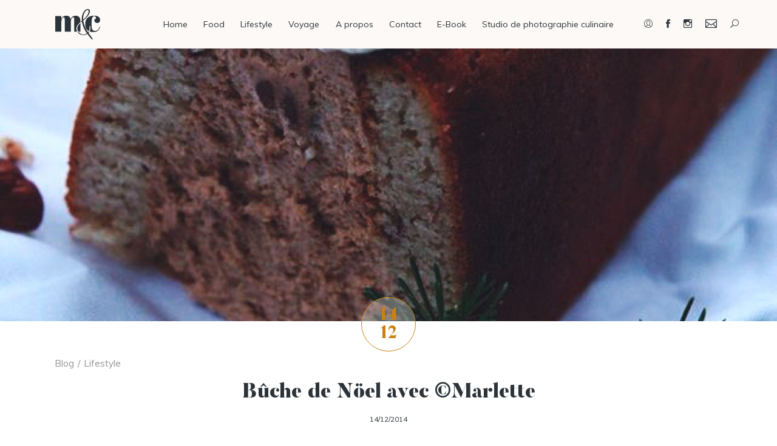

--- FILE ---
content_type: text/html; charset=UTF-8
request_url: https://www.megandcook.fr/buche-de-noel-avec-marlette/
body_size: 25499
content:
<!DOCTYPE html>
<html lang="fr-fr" style="margin-top: 0 !important;">
<head>
	<link rel="apple-touch-icon" sizes="57x57" href="https://www.megandcook.fr/wp-content/themes/mac/images/icons/apple-icon-57x57.png">
	<link rel="apple-touch-icon" sizes="60x60" href="https://www.megandcook.fr/wp-content/themes/mac/images/icons/apple-icon-60x60.png">
	<link rel="apple-touch-icon" sizes="72x72" href="https://www.megandcook.fr/wp-content/themes/mac/images/icons/apple-icon-72x72.png">
	<link rel="apple-touch-icon" sizes="76x76" href="https://www.megandcook.fr/wp-content/themes/mac/images/icons/apple-icon-76x76.png">
	<link rel="apple-touch-icon" sizes="114x114" href="https://www.megandcook.fr/wp-content/themes/mac/images/icons/apple-icon-114x114.png">
	<link rel="apple-touch-icon" sizes="120x120" href="https://www.megandcook.fr/wp-content/themes/mac/images/icons/apple-icon-120x120.png">
	<link rel="apple-touch-icon" sizes="144x144" href="https://www.megandcook.fr/wp-content/themes/mac/images/icons/apple-icon-144x144.png">
	<link rel="apple-touch-icon" sizes="152x152" href="https://www.megandcook.fr/wp-content/themes/mac/images/icons/apple-icon-152x152.png">
	<link rel="apple-touch-icon" sizes="180x180" href="https://www.megandcook.fr/wp-content/themes/mac/images/icons/apple-icon-180x180.png">
	<link rel="icon" type="image/png" sizes="192x192"  href="https://www.megandcook.fr/wp-content/themes/mac/images/icons/android-icon-192x192.png">
	<link rel="icon" type="image/png" sizes="32x32" href="https://www.megandcook.fr/wp-content/themes/mac/images/icons/favicon-32x32.png">
	<link rel="icon" type="image/png" sizes="96x96" href="https://www.megandcook.fr/wp-content/themes/mac/images/icons/favicon-96x96.png">
	<link rel="icon" type="image/png" sizes="16x16" href="https://www.megandcook.fr/wp-content/themes/mac/images/icons/favicon-16x16.png">
	<link rel="manifest" href="https://www.megandcook.fr/wp-content/themes/mac/images/icons/manifest.json" crossorigin="use-credentials">
	<meta name="msapplication-TileColor" content="#ffffff">
	<meta name="msapplication-TileImage" content="https://www.megandcook.fr/wp-content/themes/mac/images/icons/ms-icon-144x144.png">
	<meta name="theme-color" content="#ffffff">
	<meta charset="utf-8" />
	<meta name="description" content="Styliste et photographe culinaire indépendante basée à Lyon, je réponds à toutes vos demandes afin de promouvoir votre marque ou vos produits.">
	<meta name="Revisit-After" content="7 days">
	<meta name="Robots" content="all">
	<meta name="Rating" content="general">
	<meta name="Distribution" content="global">
	<meta name="Category" content="blog">
	<meta name="viewport" content="width=device-width, initial-scale=1.0, maximum-scale=1.0, user-scalable=no" />
	<meta name="og:url"           content="https://www.megandcook.fr" />
	<meta name="og:type"          content="website" />
	<meta name="og:title"         content="Meg&amp;cook | Blogueuse, Styliste et Photographe" />
	<meta name="og:description"   content="Styliste et photographe culinaire indépendante basée à Lyon, je réponds à toutes vos demandes afin de promouvoir votre marque ou vos produits." />
	<meta name="og:image"         content="https://www.megandcook.fr/wp-content/themes/mac/images/generic-logo.jpg" />
	<meta name="twitter:card"     content="summary" />
	<meta name="twitter:url"      content="https://www.megandcook.fr" />
	<meta name="twitter:site"     content="@Arderighi" />
	<title>Meg&amp;cook | Blogueuse, Styliste et Photographe</title>
	<meta name='robots' content='index, follow, max-image-preview:large, max-snippet:-1, max-video-preview:-1' />

	<!-- This site is optimized with the Yoast SEO plugin v21.1 - https://yoast.com/wordpress/plugins/seo/ -->
	<link rel="canonical" href="https://www.megandcook.fr/buche-de-noel-avec-marlette/" />
	<meta property="og:locale" content="fr_FR" />
	<meta property="og:type" content="article" />
	<meta property="og:title" content="Bûche de Nöel avec ©Marlette - Meg&amp;cook" />
	<meta property="og:description" content="Noël par ci, Noël par là, clairement nous y sommes. Que le temps passe vite &#8230; Je me revois encore sur la plage, les pieds dans l&rsquo;eau, en train de dorer au soleil &#8230; Comme vous avez pu le voir il y a quelques jours sur instagram, je vous proposais un concours pour gagner 5 préparations pour financier ou cake à l&rsquo;épeautre de Marlette en réalisant votre propre bûche personnalisée. Rendez-vous juste ici pour voir les conditions de participation. En attendant voici la recette que j&rsquo;ai réalisé avec comme base la préparation pour financier de Marlette. Je me suis inspiré de la bûche de Christophe de l&rsquo;année dernière que je trouvais magnifique ! Bon dimanche à tous ! xx Ingrédients pour une bûche : 1 préparation de financier ©Marlette 3 blancs d&rsquo;oeufs 90g de beurre doux 200g de chocolat noir ou lait 40 cL de crème liquide entière 1 gousse de vanille 3 càs de sucre glace 1 feuille de gélatine 1 poignée de noisettes  La veille, préparation du financier : Préparer le financier comme indiqué sur le paquet et placer la préparation dans un emporte pièce rectangulaire de manière a avoir une fine couche de financier à la sortie du four. Cuire et laisser refroidir. Réalisation de la mousse chocolat : Mettre la gélatine à tremper dans un bol d&rsquo;eau glacé. Monter la crème (20 cL) très froide en chantilly pas trop ferme. Faire fondre le chocolat au bain marie et incorporer la gélatine ramollie. Bien mélanger. Incorporer délicatement ce mélange à la chantilly. Montage de la buche (à l&rsquo;envers) : Dans un moule à cake disposer dans le fond une bande de papier sulfurisé. Découper le biscuit financier taillé aux dimensions de votre moule à cake. Remplir l’intérieur (entre le biscuit) avec la mousse chocolat et reposer une bande de biscuits en tassant [&hellip;]" />
	<meta property="og:url" content="https://www.megandcook.fr/buche-de-noel-avec-marlette/" />
	<meta property="og:site_name" content="Meg&amp;cook" />
	<meta property="article:publisher" content="https://www.facebook.com/megandcook.fr?ref=hl" />
	<meta property="article:published_time" content="2014-12-14T09:20:12+00:00" />
	<meta property="article:modified_time" content="2019-02-25T17:11:02+00:00" />
	<meta property="og:image" content="https://www.megandcook.fr/wp-content/uploads/2014/12/buche-x-marlette-2.jpg" />
	<meta property="og:image:width" content="642" />
	<meta property="og:image:height" content="960" />
	<meta property="og:image:type" content="image/jpeg" />
	<meta name="author" content="Mégane Arderighi" />
	<meta name="twitter:card" content="summary_large_image" />
	<meta name="twitter:creator" content="@Arderighi" />
	<meta name="twitter:site" content="@Arderighi" />
	<meta name="twitter:label1" content="Écrit par" />
	<meta name="twitter:data1" content="Mégane Arderighi" />
	<meta name="twitter:label2" content="Durée de lecture estimée" />
	<meta name="twitter:data2" content="2 minutes" />
	<script type="application/ld+json" class="yoast-schema-graph">{"@context":"https://schema.org","@graph":[{"@type":"WebPage","@id":"https://www.megandcook.fr/buche-de-noel-avec-marlette/","url":"https://www.megandcook.fr/buche-de-noel-avec-marlette/","name":"Bûche de Nöel avec ©Marlette - Meg&amp;cook","isPartOf":{"@id":"https://www.megandcook.fr/#website"},"primaryImageOfPage":{"@id":"https://www.megandcook.fr/buche-de-noel-avec-marlette/#primaryimage"},"image":{"@id":"https://www.megandcook.fr/buche-de-noel-avec-marlette/#primaryimage"},"thumbnailUrl":"https://www.megandcook.fr/wp-content/uploads/2014/12/buche-x-marlette-2.jpg","datePublished":"2014-12-14T09:20:12+00:00","dateModified":"2019-02-25T17:11:02+00:00","author":{"@id":"https://www.megandcook.fr/#/schema/person/01357780c1a7b7446ab327c8093bf7ee"},"breadcrumb":{"@id":"https://www.megandcook.fr/buche-de-noel-avec-marlette/#breadcrumb"},"inLanguage":"fr-FR","potentialAction":[{"@type":"ReadAction","target":["https://www.megandcook.fr/buche-de-noel-avec-marlette/"]}]},{"@type":"ImageObject","inLanguage":"fr-FR","@id":"https://www.megandcook.fr/buche-de-noel-avec-marlette/#primaryimage","url":"https://www.megandcook.fr/wp-content/uploads/2014/12/buche-x-marlette-2.jpg","contentUrl":"https://www.megandcook.fr/wp-content/uploads/2014/12/buche-x-marlette-2.jpg","width":642,"height":960},{"@type":"BreadcrumbList","@id":"https://www.megandcook.fr/buche-de-noel-avec-marlette/#breadcrumb","itemListElement":[{"@type":"ListItem","position":1,"name":"Accueil","item":"https://www.megandcook.fr/"},{"@type":"ListItem","position":2,"name":"Bûche de Nöel avec ©Marlette"}]},{"@type":"WebSite","@id":"https://www.megandcook.fr/#website","url":"https://www.megandcook.fr/","name":"Meg&cook","description":"Blogueuse, Styliste et Photographe","potentialAction":[{"@type":"SearchAction","target":{"@type":"EntryPoint","urlTemplate":"https://www.megandcook.fr/?s={search_term_string}"},"query-input":"required name=search_term_string"}],"inLanguage":"fr-FR"},{"@type":"Person","@id":"https://www.megandcook.fr/#/schema/person/01357780c1a7b7446ab327c8093bf7ee","name":"Mégane Arderighi","image":{"@type":"ImageObject","inLanguage":"fr-FR","@id":"https://www.megandcook.fr/#/schema/person/image/","url":"https://secure.gravatar.com/avatar/5eb5174be858a64b810ea3bd9b4d607c?s=96&d=mm&r=g","contentUrl":"https://secure.gravatar.com/avatar/5eb5174be858a64b810ea3bd9b4d607c?s=96&d=mm&r=g","caption":"Mégane Arderighi"},"sameAs":["https://www.megandcook.fr"]}]}</script>
	<!-- / Yoast SEO plugin. -->


<link rel='dns-prefetch' href='//cdn.jsdelivr.net' />
<link rel='dns-prefetch' href='//fonts.googleapis.com' />
<script type="text/javascript">
window._wpemojiSettings = {"baseUrl":"https:\/\/s.w.org\/images\/core\/emoji\/14.0.0\/72x72\/","ext":".png","svgUrl":"https:\/\/s.w.org\/images\/core\/emoji\/14.0.0\/svg\/","svgExt":".svg","source":{"concatemoji":"https:\/\/www.megandcook.fr\/wp-includes\/js\/wp-emoji-release.min.js?ver=f7eb2ccc845a5aaa844159c6e7276f7f"}};
/*! This file is auto-generated */
!function(e,a,t){var n,r,o,i=a.createElement("canvas"),p=i.getContext&&i.getContext("2d");function s(e,t){p.clearRect(0,0,i.width,i.height),p.fillText(e,0,0);e=i.toDataURL();return p.clearRect(0,0,i.width,i.height),p.fillText(t,0,0),e===i.toDataURL()}function c(e){var t=a.createElement("script");t.src=e,t.defer=t.type="text/javascript",a.getElementsByTagName("head")[0].appendChild(t)}for(o=Array("flag","emoji"),t.supports={everything:!0,everythingExceptFlag:!0},r=0;r<o.length;r++)t.supports[o[r]]=function(e){if(p&&p.fillText)switch(p.textBaseline="top",p.font="600 32px Arial",e){case"flag":return s("\ud83c\udff3\ufe0f\u200d\u26a7\ufe0f","\ud83c\udff3\ufe0f\u200b\u26a7\ufe0f")?!1:!s("\ud83c\uddfa\ud83c\uddf3","\ud83c\uddfa\u200b\ud83c\uddf3")&&!s("\ud83c\udff4\udb40\udc67\udb40\udc62\udb40\udc65\udb40\udc6e\udb40\udc67\udb40\udc7f","\ud83c\udff4\u200b\udb40\udc67\u200b\udb40\udc62\u200b\udb40\udc65\u200b\udb40\udc6e\u200b\udb40\udc67\u200b\udb40\udc7f");case"emoji":return!s("\ud83e\udef1\ud83c\udffb\u200d\ud83e\udef2\ud83c\udfff","\ud83e\udef1\ud83c\udffb\u200b\ud83e\udef2\ud83c\udfff")}return!1}(o[r]),t.supports.everything=t.supports.everything&&t.supports[o[r]],"flag"!==o[r]&&(t.supports.everythingExceptFlag=t.supports.everythingExceptFlag&&t.supports[o[r]]);t.supports.everythingExceptFlag=t.supports.everythingExceptFlag&&!t.supports.flag,t.DOMReady=!1,t.readyCallback=function(){t.DOMReady=!0},t.supports.everything||(n=function(){t.readyCallback()},a.addEventListener?(a.addEventListener("DOMContentLoaded",n,!1),e.addEventListener("load",n,!1)):(e.attachEvent("onload",n),a.attachEvent("onreadystatechange",function(){"complete"===a.readyState&&t.readyCallback()})),(e=t.source||{}).concatemoji?c(e.concatemoji):e.wpemoji&&e.twemoji&&(c(e.twemoji),c(e.wpemoji)))}(window,document,window._wpemojiSettings);
</script>
<style type="text/css">
img.wp-smiley,
img.emoji {
	display: inline !important;
	border: none !important;
	box-shadow: none !important;
	height: 1em !important;
	width: 1em !important;
	margin: 0 0.07em !important;
	vertical-align: -0.1em !important;
	background: none !important;
	padding: 0 !important;
}
</style>
	<link rel='stylesheet' id='sbi_styles-css' href='https://www.megandcook.fr/wp-content/plugins/instagram-feed/css/sbi-styles.min.css?ver=6.2.1' type='text/css' media='all' />
<link rel='stylesheet' id='wp-block-library-css' href='https://www.megandcook.fr/wp-includes/css/dist/block-library/style.min.css?ver=f7eb2ccc845a5aaa844159c6e7276f7f' type='text/css' media='all' />
<link rel='stylesheet' id='smartfire-gutenberg-css' href='https://www.megandcook.fr/wp-content/plugins/smartfire-wordpress-block-engine/frontend/main.css?ver=f7eb2ccc845a5aaa844159c6e7276f7f' type='text/css' media='all' />
<link rel='stylesheet' id='smartfire-main-css-0-css' href='https://www.megandcook.fr/wp-content/plugins/smartfire-blocks-megandcook/blocks/build/static/css/main.afd7172b.chunk.css?ver=f7eb2ccc845a5aaa844159c6e7276f7f' type='text/css' media='all' />
<link rel='stylesheet' id='classic-theme-styles-css' href='https://www.megandcook.fr/wp-includes/css/classic-themes.min.css?ver=f7eb2ccc845a5aaa844159c6e7276f7f' type='text/css' media='all' />
<style id='global-styles-inline-css' type='text/css'>
body{--wp--preset--color--black: #000000;--wp--preset--color--cyan-bluish-gray: #abb8c3;--wp--preset--color--white: #ffffff;--wp--preset--color--pale-pink: #f78da7;--wp--preset--color--vivid-red: #cf2e2e;--wp--preset--color--luminous-vivid-orange: #ff6900;--wp--preset--color--luminous-vivid-amber: #fcb900;--wp--preset--color--light-green-cyan: #7bdcb5;--wp--preset--color--vivid-green-cyan: #00d084;--wp--preset--color--pale-cyan-blue: #8ed1fc;--wp--preset--color--vivid-cyan-blue: #0693e3;--wp--preset--color--vivid-purple: #9b51e0;--wp--preset--gradient--vivid-cyan-blue-to-vivid-purple: linear-gradient(135deg,rgba(6,147,227,1) 0%,rgb(155,81,224) 100%);--wp--preset--gradient--light-green-cyan-to-vivid-green-cyan: linear-gradient(135deg,rgb(122,220,180) 0%,rgb(0,208,130) 100%);--wp--preset--gradient--luminous-vivid-amber-to-luminous-vivid-orange: linear-gradient(135deg,rgba(252,185,0,1) 0%,rgba(255,105,0,1) 100%);--wp--preset--gradient--luminous-vivid-orange-to-vivid-red: linear-gradient(135deg,rgba(255,105,0,1) 0%,rgb(207,46,46) 100%);--wp--preset--gradient--very-light-gray-to-cyan-bluish-gray: linear-gradient(135deg,rgb(238,238,238) 0%,rgb(169,184,195) 100%);--wp--preset--gradient--cool-to-warm-spectrum: linear-gradient(135deg,rgb(74,234,220) 0%,rgb(151,120,209) 20%,rgb(207,42,186) 40%,rgb(238,44,130) 60%,rgb(251,105,98) 80%,rgb(254,248,76) 100%);--wp--preset--gradient--blush-light-purple: linear-gradient(135deg,rgb(255,206,236) 0%,rgb(152,150,240) 100%);--wp--preset--gradient--blush-bordeaux: linear-gradient(135deg,rgb(254,205,165) 0%,rgb(254,45,45) 50%,rgb(107,0,62) 100%);--wp--preset--gradient--luminous-dusk: linear-gradient(135deg,rgb(255,203,112) 0%,rgb(199,81,192) 50%,rgb(65,88,208) 100%);--wp--preset--gradient--pale-ocean: linear-gradient(135deg,rgb(255,245,203) 0%,rgb(182,227,212) 50%,rgb(51,167,181) 100%);--wp--preset--gradient--electric-grass: linear-gradient(135deg,rgb(202,248,128) 0%,rgb(113,206,126) 100%);--wp--preset--gradient--midnight: linear-gradient(135deg,rgb(2,3,129) 0%,rgb(40,116,252) 100%);--wp--preset--duotone--dark-grayscale: url('#wp-duotone-dark-grayscale');--wp--preset--duotone--grayscale: url('#wp-duotone-grayscale');--wp--preset--duotone--purple-yellow: url('#wp-duotone-purple-yellow');--wp--preset--duotone--blue-red: url('#wp-duotone-blue-red');--wp--preset--duotone--midnight: url('#wp-duotone-midnight');--wp--preset--duotone--magenta-yellow: url('#wp-duotone-magenta-yellow');--wp--preset--duotone--purple-green: url('#wp-duotone-purple-green');--wp--preset--duotone--blue-orange: url('#wp-duotone-blue-orange');--wp--preset--font-size--small: 13px;--wp--preset--font-size--medium: 20px;--wp--preset--font-size--large: 36px;--wp--preset--font-size--x-large: 42px;--wp--preset--spacing--20: 0.44rem;--wp--preset--spacing--30: 0.67rem;--wp--preset--spacing--40: 1rem;--wp--preset--spacing--50: 1.5rem;--wp--preset--spacing--60: 2.25rem;--wp--preset--spacing--70: 3.38rem;--wp--preset--spacing--80: 5.06rem;--wp--preset--shadow--natural: 6px 6px 9px rgba(0, 0, 0, 0.2);--wp--preset--shadow--deep: 12px 12px 50px rgba(0, 0, 0, 0.4);--wp--preset--shadow--sharp: 6px 6px 0px rgba(0, 0, 0, 0.2);--wp--preset--shadow--outlined: 6px 6px 0px -3px rgba(255, 255, 255, 1), 6px 6px rgba(0, 0, 0, 1);--wp--preset--shadow--crisp: 6px 6px 0px rgba(0, 0, 0, 1);}:where(.is-layout-flex){gap: 0.5em;}body .is-layout-flow > .alignleft{float: left;margin-inline-start: 0;margin-inline-end: 2em;}body .is-layout-flow > .alignright{float: right;margin-inline-start: 2em;margin-inline-end: 0;}body .is-layout-flow > .aligncenter{margin-left: auto !important;margin-right: auto !important;}body .is-layout-constrained > .alignleft{float: left;margin-inline-start: 0;margin-inline-end: 2em;}body .is-layout-constrained > .alignright{float: right;margin-inline-start: 2em;margin-inline-end: 0;}body .is-layout-constrained > .aligncenter{margin-left: auto !important;margin-right: auto !important;}body .is-layout-constrained > :where(:not(.alignleft):not(.alignright):not(.alignfull)){max-width: var(--wp--style--global--content-size);margin-left: auto !important;margin-right: auto !important;}body .is-layout-constrained > .alignwide{max-width: var(--wp--style--global--wide-size);}body .is-layout-flex{display: flex;}body .is-layout-flex{flex-wrap: wrap;align-items: center;}body .is-layout-flex > *{margin: 0;}:where(.wp-block-columns.is-layout-flex){gap: 2em;}.has-black-color{color: var(--wp--preset--color--black) !important;}.has-cyan-bluish-gray-color{color: var(--wp--preset--color--cyan-bluish-gray) !important;}.has-white-color{color: var(--wp--preset--color--white) !important;}.has-pale-pink-color{color: var(--wp--preset--color--pale-pink) !important;}.has-vivid-red-color{color: var(--wp--preset--color--vivid-red) !important;}.has-luminous-vivid-orange-color{color: var(--wp--preset--color--luminous-vivid-orange) !important;}.has-luminous-vivid-amber-color{color: var(--wp--preset--color--luminous-vivid-amber) !important;}.has-light-green-cyan-color{color: var(--wp--preset--color--light-green-cyan) !important;}.has-vivid-green-cyan-color{color: var(--wp--preset--color--vivid-green-cyan) !important;}.has-pale-cyan-blue-color{color: var(--wp--preset--color--pale-cyan-blue) !important;}.has-vivid-cyan-blue-color{color: var(--wp--preset--color--vivid-cyan-blue) !important;}.has-vivid-purple-color{color: var(--wp--preset--color--vivid-purple) !important;}.has-black-background-color{background-color: var(--wp--preset--color--black) !important;}.has-cyan-bluish-gray-background-color{background-color: var(--wp--preset--color--cyan-bluish-gray) !important;}.has-white-background-color{background-color: var(--wp--preset--color--white) !important;}.has-pale-pink-background-color{background-color: var(--wp--preset--color--pale-pink) !important;}.has-vivid-red-background-color{background-color: var(--wp--preset--color--vivid-red) !important;}.has-luminous-vivid-orange-background-color{background-color: var(--wp--preset--color--luminous-vivid-orange) !important;}.has-luminous-vivid-amber-background-color{background-color: var(--wp--preset--color--luminous-vivid-amber) !important;}.has-light-green-cyan-background-color{background-color: var(--wp--preset--color--light-green-cyan) !important;}.has-vivid-green-cyan-background-color{background-color: var(--wp--preset--color--vivid-green-cyan) !important;}.has-pale-cyan-blue-background-color{background-color: var(--wp--preset--color--pale-cyan-blue) !important;}.has-vivid-cyan-blue-background-color{background-color: var(--wp--preset--color--vivid-cyan-blue) !important;}.has-vivid-purple-background-color{background-color: var(--wp--preset--color--vivid-purple) !important;}.has-black-border-color{border-color: var(--wp--preset--color--black) !important;}.has-cyan-bluish-gray-border-color{border-color: var(--wp--preset--color--cyan-bluish-gray) !important;}.has-white-border-color{border-color: var(--wp--preset--color--white) !important;}.has-pale-pink-border-color{border-color: var(--wp--preset--color--pale-pink) !important;}.has-vivid-red-border-color{border-color: var(--wp--preset--color--vivid-red) !important;}.has-luminous-vivid-orange-border-color{border-color: var(--wp--preset--color--luminous-vivid-orange) !important;}.has-luminous-vivid-amber-border-color{border-color: var(--wp--preset--color--luminous-vivid-amber) !important;}.has-light-green-cyan-border-color{border-color: var(--wp--preset--color--light-green-cyan) !important;}.has-vivid-green-cyan-border-color{border-color: var(--wp--preset--color--vivid-green-cyan) !important;}.has-pale-cyan-blue-border-color{border-color: var(--wp--preset--color--pale-cyan-blue) !important;}.has-vivid-cyan-blue-border-color{border-color: var(--wp--preset--color--vivid-cyan-blue) !important;}.has-vivid-purple-border-color{border-color: var(--wp--preset--color--vivid-purple) !important;}.has-vivid-cyan-blue-to-vivid-purple-gradient-background{background: var(--wp--preset--gradient--vivid-cyan-blue-to-vivid-purple) !important;}.has-light-green-cyan-to-vivid-green-cyan-gradient-background{background: var(--wp--preset--gradient--light-green-cyan-to-vivid-green-cyan) !important;}.has-luminous-vivid-amber-to-luminous-vivid-orange-gradient-background{background: var(--wp--preset--gradient--luminous-vivid-amber-to-luminous-vivid-orange) !important;}.has-luminous-vivid-orange-to-vivid-red-gradient-background{background: var(--wp--preset--gradient--luminous-vivid-orange-to-vivid-red) !important;}.has-very-light-gray-to-cyan-bluish-gray-gradient-background{background: var(--wp--preset--gradient--very-light-gray-to-cyan-bluish-gray) !important;}.has-cool-to-warm-spectrum-gradient-background{background: var(--wp--preset--gradient--cool-to-warm-spectrum) !important;}.has-blush-light-purple-gradient-background{background: var(--wp--preset--gradient--blush-light-purple) !important;}.has-blush-bordeaux-gradient-background{background: var(--wp--preset--gradient--blush-bordeaux) !important;}.has-luminous-dusk-gradient-background{background: var(--wp--preset--gradient--luminous-dusk) !important;}.has-pale-ocean-gradient-background{background: var(--wp--preset--gradient--pale-ocean) !important;}.has-electric-grass-gradient-background{background: var(--wp--preset--gradient--electric-grass) !important;}.has-midnight-gradient-background{background: var(--wp--preset--gradient--midnight) !important;}.has-small-font-size{font-size: var(--wp--preset--font-size--small) !important;}.has-medium-font-size{font-size: var(--wp--preset--font-size--medium) !important;}.has-large-font-size{font-size: var(--wp--preset--font-size--large) !important;}.has-x-large-font-size{font-size: var(--wp--preset--font-size--x-large) !important;}
.wp-block-navigation a:where(:not(.wp-element-button)){color: inherit;}
:where(.wp-block-columns.is-layout-flex){gap: 2em;}
.wp-block-pullquote{font-size: 1.5em;line-height: 1.6;}
</style>
<link rel='stylesheet' id='contact-form-7-css' href='https://www.megandcook.fr/wp-content/plugins/contact-form-7/includes/css/styles.css?ver=5.8' type='text/css' media='all' />
<link rel='stylesheet' id='Gfont-css' href='https://fonts.googleapis.com/css?family=Muli%3A300%2C400%2C700&#038;ver=f7eb2ccc845a5aaa844159c6e7276f7f' type='text/css' media='all' />
<link rel='stylesheet' id='font-awesome-css' href='https://www.megandcook.fr/wp-content/fonts/fontawesome/5/css/all.min.css?ver=f7eb2ccc845a5aaa844159c6e7276f7f' type='text/css' media='all' />
<link rel='stylesheet' id='normalize-css' href='https://www.megandcook.fr/wp-content/themes/mac/css/normalize.css?ver=f7eb2ccc845a5aaa844159c6e7276f7f' type='text/css' media='all' />
<link rel='stylesheet' id='skeleton-css' href='https://www.megandcook.fr/wp-content/themes/mac/css/skeleton.css?ver=f7eb2ccc845a5aaa844159c6e7276f7f' type='text/css' media='all' />
<link rel='stylesheet' id='remodal-css' href='https://www.megandcook.fr/wp-content/themes/mac/css/remodal.css?ver=f7eb2ccc845a5aaa844159c6e7276f7f' type='text/css' media='all' />
<link rel='stylesheet' id='remodal-default-theme-css' href='https://www.megandcook.fr/wp-content/themes/mac/css/remodal-default-theme.css?ver=f7eb2ccc845a5aaa844159c6e7276f7f' type='text/css' media='all' />
<link rel='stylesheet' id='style-css' href='https://www.megandcook.fr/wp-content/themes/mac/css/style.css?ver=f7eb2ccc845a5aaa844159c6e7276f7f' type='text/css' media='all' />
<link rel='stylesheet' id='elements-css' href='https://www.megandcook.fr/wp-content/themes/mac/css/elements.css?ver=f7eb2ccc845a5aaa844159c6e7276f7f' type='text/css' media='all' />
<link rel='stylesheet' id='slick-css' href='https://www.megandcook.fr/wp-content/themes/mac/css/slick.css?ver=f7eb2ccc845a5aaa844159c6e7276f7f' type='text/css' media='all' />
<link rel='stylesheet' id='slick-theme-css' href='https://www.megandcook.fr/wp-content/themes/mac/css/slick-theme.css?ver=f7eb2ccc845a5aaa844159c6e7276f7f' type='text/css' media='all' />
<link rel='stylesheet' id='mediaqueries-css' href='https://www.megandcook.fr/wp-content/themes/mac/css/mediaqueries.css?ver=f7eb2ccc845a5aaa844159c6e7276f7f' type='text/css' media='all' />
<link rel='stylesheet' id='icomac-css' href='https://www.megandcook.fr/wp-content/themes/mac/css/icomac.css?ver=f7eb2ccc845a5aaa844159c6e7276f7f' type='text/css' media='all' />
<link rel='stylesheet' id='animation-css' href='https://www.megandcook.fr/wp-content/themes/mac/css/animation.css?ver=f7eb2ccc845a5aaa844159c6e7276f7f' type='text/css' media='all' />
<link rel='stylesheet' id='wpcf7-override-css' href='https://www.megandcook.fr/wp-content/themes/mac/css/wpcf7-override.css?ver=f7eb2ccc845a5aaa844159c6e7276f7f' type='text/css' media='all' />
<link rel='stylesheet' id='e-book-css' href='https://www.megandcook.fr/wp-content/themes/mac/css/e-book.css?ver=f7eb2ccc845a5aaa844159c6e7276f7f' type='text/css' media='all' />
<script type='text/javascript' src='https://www.megandcook.fr/wp-includes/js/dist/vendor/wp-polyfill-inert.min.js?ver=3.1.2' id='wp-polyfill-inert-js'></script>
<script type='text/javascript' src='https://www.megandcook.fr/wp-includes/js/dist/vendor/regenerator-runtime.min.js?ver=0.13.11' id='regenerator-runtime-js'></script>
<script type='text/javascript' src='https://www.megandcook.fr/wp-includes/js/dist/vendor/wp-polyfill.min.js?ver=3.15.0' id='wp-polyfill-js'></script>
<script type='text/javascript' src='https://www.megandcook.fr/wp-includes/js/dist/hooks.min.js?ver=4169d3cf8e8d95a3d6d5' id='wp-hooks-js'></script>
<script type='text/javascript' src='https://www.megandcook.fr/wp-includes/js/dist/i18n.min.js?ver=9e794f35a71bb98672ae' id='wp-i18n-js'></script>
<script type='text/javascript' id='wp-i18n-js-after'>
wp.i18n.setLocaleData( { 'text direction\u0004ltr': [ 'ltr' ] } );
</script>
<script type='text/javascript' src='https://www.megandcook.fr/wp-includes/js/dist/vendor/react.min.js?ver=18.2.0' id='react-js'></script>
<script type='text/javascript' src='https://www.megandcook.fr/wp-includes/js/dist/vendor/react-dom.min.js?ver=18.2.0' id='react-dom-js'></script>
<script type='text/javascript' src='https://www.megandcook.fr/wp-includes/js/dist/url.min.js?ver=16185fce2fb043a0cfed' id='wp-url-js'></script>
<script type='text/javascript' id='wp-api-fetch-js-translations'>
( function( domain, translations ) {
	var localeData = translations.locale_data[ domain ] || translations.locale_data.messages;
	localeData[""].domain = domain;
	wp.i18n.setLocaleData( localeData, domain );
} )( "default", {"translation-revision-date":"2023-05-10 09:29:31+0000","generator":"GlotPress\/4.0.0-alpha.4","domain":"messages","locale_data":{"messages":{"":{"domain":"messages","plural-forms":"nplurals=2; plural=n > 1;","lang":"fr"},"You are probably offline.":["Vous \u00eates probablement hors ligne."],"Media upload failed. If this is a photo or a large image, please scale it down and try again.":["Le t\u00e9l\u00e9versement du m\u00e9dia a \u00e9chou\u00e9. S\u2019il s\u2019agit d\u2019une photo ou d\u2019une grande image, veuillez la redimensionner puis r\u00e9essayer."],"The response is not a valid JSON response.":["La r\u00e9ponse n\u2019est pas une r\u00e9ponse JSON valide."],"An unknown error occurred.":["Une erreur inconnue est survenue."]}},"comment":{"reference":"wp-includes\/js\/dist\/api-fetch.js"}} );
</script>
<script type='text/javascript' src='https://www.megandcook.fr/wp-includes/js/dist/api-fetch.min.js?ver=bc0029ca2c943aec5311' id='wp-api-fetch-js'></script>
<script type='text/javascript' id='wp-api-fetch-js-after'>
wp.apiFetch.use( wp.apiFetch.createRootURLMiddleware( "https://www.megandcook.fr/wp-json/" ) );
wp.apiFetch.nonceMiddleware = wp.apiFetch.createNonceMiddleware( "10b7be7ac0" );
wp.apiFetch.use( wp.apiFetch.nonceMiddleware );
wp.apiFetch.use( wp.apiFetch.mediaUploadMiddleware );
wp.apiFetch.nonceEndpoint = "https://www.megandcook.fr/wp-admin/admin-ajax.php?action=rest-nonce";
</script>
<script type='text/javascript' src='https://www.megandcook.fr/wp-content/plugins/smartfire-wordpress-block-engine/frontend/main.js?ver=3.2.2-alpha.3' id='smartfire-gutenberg-js'></script>
<script type='text/javascript' src='https://www.megandcook.fr/wp-content/plugins/smartfire-blocks-megandcook/blocks/build/static/js/runtime-main.c9682079.js?ver=1690186203' id='smartfire-main-js-0-js'></script>
<script type='text/javascript' src='https://www.megandcook.fr/wp-content/plugins/smartfire-blocks-megandcook/blocks/build/static/js/main.057c8017.chunk.js?ver=1690186203' id='smartfire-main-js-1-js'></script>
<script type='text/javascript' src='https://ajax.googleapis.com/ajax/libs/jquery/3.4.1/jquery.min.js?ver=3.4.1' id='jquery-core-js'></script>
<script type='text/javascript' src='https://code.jquery.com/jquery-migrate-3.1.0.min.js?ver=3.1.0' id='jquery-migrate-js'></script>
<script type='text/javascript' id='comment-js-extra'>
/* <![CDATA[ */
var text = {"waiting":"<i class=\"far fa-sync fa-spin\"><\/i>En cours...","error":"<i class=\"fal fa-exclamation-circle\"><\/i>Il semble qu'il y ait une erreur lors de la validation de votre commentaire.","validate":"<i class=\"fal fa-exclamation-circle\"><\/i>Un des champs requis semble \u00eatre vide.","succes":"<i class=\"fal fa-check-circle\"><\/i>Merci pour votre commentaire."};
/* ]]> */
</script>
<script type='text/javascript' src='https://www.megandcook.fr/wp-content/themes/mac/js/comment.js?ver=f7eb2ccc845a5aaa844159c6e7276f7f' id='comment-js'></script>
<script type='text/javascript' src='https://www.megandcook.fr/wp-content/themes/mac/js/jquery.browser.js?ver=f7eb2ccc845a5aaa844159c6e7276f7f' id='jquery.browser-js'></script>
<script type='text/javascript' src='//cdn.jsdelivr.net/npm/slick-carousel@1.8.1/slick/slick.min.js?ver=f7eb2ccc845a5aaa844159c6e7276f7f' id='slick.js-js'></script>
<script type='text/javascript' src='//cdn.jsdelivr.net/npm/jquery-validation@1.19.0/dist/jquery.validate.min.js?ver=f7eb2ccc845a5aaa844159c6e7276f7f' id='jquery-validate-js'></script>
<script type='text/javascript' src='https://www.megandcook.fr/wp-content/themes/mac/js/jquery.waypoints.min.js?ver=f7eb2ccc845a5aaa844159c6e7276f7f' id='waypoint-js'></script>
<script type='text/javascript' src='https://www.megandcook.fr/wp-content/themes/mac/js/jquery.inview.min.js?ver=f7eb2ccc845a5aaa844159c6e7276f7f' id='inview-js'></script>
<script type='text/javascript' src='https://www.megandcook.fr/wp-content/themes/mac/js/remodal.js?ver=f7eb2ccc845a5aaa844159c6e7276f7f' id='remodal-js'></script>
<script type='text/javascript' src='https://www.megandcook.fr/wp-content/themes/mac/js/recipe.js?ver=f7eb2ccc845a5aaa844159c6e7276f7f' id='recipe-js'></script>
<script type='text/javascript' src='https://www.megandcook.fr/wp-content/themes/mac/js/user.js?ver=f7eb2ccc845a5aaa844159c6e7276f7f' id='user-js'></script>
<script type='text/javascript' src='https://www.megandcook.fr/wp-content/themes/mac/js/showmore.js?ver=f7eb2ccc845a5aaa844159c6e7276f7f' id='showmore-js'></script>
<script type='text/javascript' id='filter-js-extra'>
/* <![CDATA[ */
var MaC = {"ajaxurl":"https:\/\/www.megandcook.fr\/wp-admin\/admin-ajax.php"};
/* ]]> */
</script>
<script type='text/javascript' src='https://www.megandcook.fr/wp-content/themes/mac/js/filter.js?ver=f7eb2ccc845a5aaa844159c6e7276f7f' id='filter-js'></script>
<link rel="https://api.w.org/" href="https://www.megandcook.fr/wp-json/" /><link rel="alternate" type="application/json" href="https://www.megandcook.fr/wp-json/wp/v2/posts/2951" /><link rel="alternate" type="application/json+oembed" href="https://www.megandcook.fr/wp-json/oembed/1.0/embed?url=https%3A%2F%2Fwww.megandcook.fr%2Fbuche-de-noel-avec-marlette%2F" />
<link rel="alternate" type="text/xml+oembed" href="https://www.megandcook.fr/wp-json/oembed/1.0/embed?url=https%3A%2F%2Fwww.megandcook.fr%2Fbuche-de-noel-avec-marlette%2F&#038;format=xml" />
<script type="text/javascript">
(function(url){
	if(/(?:Chrome\/26\.0\.1410\.63 Safari\/537\.31|WordfenceTestMonBot)/.test(navigator.userAgent)){ return; }
	var addEvent = function(evt, handler) {
		if (window.addEventListener) {
			document.addEventListener(evt, handler, false);
		} else if (window.attachEvent) {
			document.attachEvent('on' + evt, handler);
		}
	};
	var removeEvent = function(evt, handler) {
		if (window.removeEventListener) {
			document.removeEventListener(evt, handler, false);
		} else if (window.detachEvent) {
			document.detachEvent('on' + evt, handler);
		}
	};
	var evts = 'contextmenu dblclick drag dragend dragenter dragleave dragover dragstart drop keydown keypress keyup mousedown mousemove mouseout mouseover mouseup mousewheel scroll'.split(' ');
	var logHuman = function() {
		if (window.wfLogHumanRan) { return; }
		window.wfLogHumanRan = true;
		var wfscr = document.createElement('script');
		wfscr.type = 'text/javascript';
		wfscr.async = true;
		wfscr.src = url + '&r=' + Math.random();
		(document.getElementsByTagName('head')[0]||document.getElementsByTagName('body')[0]).appendChild(wfscr);
		for (var i = 0; i < evts.length; i++) {
			removeEvent(evts[i], logHuman);
		}
	};
	for (var i = 0; i < evts.length; i++) {
		addEvent(evts[i], logHuman);
	}
})('//www.megandcook.fr/?wordfence_lh=1&hid=45FFB204CF43631FFFAE715D8D771C46');
</script><link href='https://www.megandcook.fr/wp-content/plugins/smartfire-blocks-megandcook/blocks/build/static/js/runtime-main.c9682079.js.map' rel='js.map'/><link href='https://www.megandcook.fr/wp-content/plugins/smartfire-blocks-megandcook/blocks/build/static/js/main.057c8017.chunk.js.map' rel='js.map'/><link href='https://www.megandcook.fr/wp-content/plugins/smartfire-blocks-megandcook/blocks/build/static/js/runtime-main.3acf9fa9.asset.php' rel='php'/><link rel="icon" href="https://www.megandcook.fr/wp-content/uploads/2018/07/cropped-IG-profil-HD-32x32.png" sizes="32x32" />
<link rel="icon" href="https://www.megandcook.fr/wp-content/uploads/2018/07/cropped-IG-profil-HD-192x192.png" sizes="192x192" />
<link rel="apple-touch-icon" href="https://www.megandcook.fr/wp-content/uploads/2018/07/cropped-IG-profil-HD-180x180.png" />
<meta name="msapplication-TileImage" content="https://www.megandcook.fr/wp-content/uploads/2018/07/cropped-IG-profil-HD-270x270.png" />
<link rel="stylesheet" href="https://www.megandcook.fr/wp-content/themes/mac/style.css">
</head>

<!-- Google Tag Manager -->
<script>(function(w,d,s,l,i){w[l]=w[l]||[];w[l].push({'gtm.start':
new Date().getTime(),event:'gtm.js'});var f=d.getElementsByTagName(s)[0],
j=d.createElement(s),dl=l!='dataLayer'?'&l='+l:'';j.async=true;j.src=
'https://www.googletagmanager.com/gtm.js?id='+i+dl;f.parentNode.insertBefore(j,f);
})(window,document,'script','dataLayer','GTM-WF79F62');</script>
<!-- End Google Tag Manager -->

<body data-rsssl=1 class="post-template-default single single-post postid-2951 single-format-standard">

<!-- Google Tag Manager (noscript) -->
<noscript><iframe src="https://www.googletagmanager.com/ns.html?id=GTM-WF79F62"
height="0" width="0" style="display:none;visibility:hidden"></iframe></noscript>
<!-- End Google Tag Manager (noscript) -->

<div id="wrapper" class="wrapper">
	<div class="up"><a href="#wrapper"><i class="fal fa-angle-up"></i></a></div>	<input type="checkbox" id="btnMenu" class="hidden burgerchk" autocomplete="off" />
	<div class="menu-list mobile">
		
<div class="close">
	<label class="close" for="btnMenu"><i class="fal fa-times"></i></label>
</div>
<div class="search">	<form role="search" method="get" class="searchform" action="https://www.megandcook.fr/">
	<input type="search" class="search" id="search-field-mobile" class="search-field" placeholder="Recherche" value="" name="s" />
	<button type="submit" value="Search"><span>Recherche</span><i class="icomac icomac-search"></i></button>
</form></div>
<div class="nav">
	<div class="menu-header"><ul id="menu-header" class="menu"><li id="menu-item-5651" class="menu-item menu-item-type-custom menu-item-object-custom menu-item-home menu-item-5651 home-2"><a href="https://www.megandcook.fr/">Home</a></li>
<li id="menu-item-9849" class="menu-item menu-item-type-taxonomy menu-item-object-category current-post-ancestor current-menu-parent current-post-parent menu-item-9849 food"><a href="https://www.megandcook.fr/food/">Food</a></li>
<li id="menu-item-9850" class="menu-item menu-item-type-taxonomy menu-item-object-category current-post-ancestor current-menu-parent current-post-parent menu-item-9850 lifestyle"><a href="https://www.megandcook.fr/lifestyle/">Lifestyle</a></li>
<li id="menu-item-9851" class="menu-item menu-item-type-taxonomy menu-item-object-category menu-item-9851 voyage"><a href="https://www.megandcook.fr/voyage/">Voyage</a></li>
<li id="menu-item-50" class="menu-item menu-item-type-post_type menu-item-object-page menu-item-50 a-propos"><a href="https://www.megandcook.fr/a-propos/">A propos</a></li>
<li id="menu-item-37" class="menu-item menu-item-type-post_type menu-item-object-page menu-item-37 contact"><a href="https://www.megandcook.fr/contact/">Contact</a></li>
<li id="menu-item-16798" class="menu-item menu-item-type-post_type menu-item-object-page menu-item-16798 e-book"><a href="https://www.megandcook.fr/e-book/">E-Book</a></li>
<li id="menu-item-17326" class="menu-item menu-item-type-custom menu-item-object-custom menu-item-17326 studio-de-photographie-culinaire"><a href="https://meganearderighi.com/">Studio de photographie culinaire</a></li>
</ul></div></div>
<div class="menufooter">
	<ul>
		<li><a href="https://www.facebook.com/megandcook.fr/" target="_blank" rel="nofollow"><i class="icomac icomac-facebook" title="facebook"></i></a></li><li><a href="https://www.instagram.com/megandcook/" target="_blank" rel="nofollow"><i class="icomac icomac-instagram" title="instagram"></i></a></li><li><a href="mailto:megane@megandcook.fr" target="_blank" rel="nofollow"><i class="icomac icomac-email" title="email"></i></a></li>	</ul>
	<div id="weglot_here"></div>
</div>	</div>
	<input type="checkbox" id="btnUser" class="hidden userchk" autocomplete="off" />
	<div id="user-mobile" class="user-list mobile">
		
<div class="close">
	<label class="close" for="btnUser"><i class="fal fa-times"></i></label>
</div>
<div class="user-menu">
	<div class="header">
		<p>
			Se connecter		</p>
	</div>
	<div class="menu">
		<ul class="user-menu">
							<li><a href="" class="regmdl"><i class="icomac icomac-register"></i>Connexion / Inscription</a></li>
					</ul>
	</div>
</div>
	</div>
	<div class="post-template-default single single-post postid-2951 single-format-standard barba-container container">
		<section class="twelve columns header">
			
<div id="desktop-header" class="row header container desktop">
	<div class="full-row row header content">
		<div class="divideby five columns logo"><a href="https://www.megandcook.fr"><svg xmlns="http://www.w3.org/2000/svg" viewBox="0 0 260.299 175.799"><g transform="translate(0 38.337)"><path class="a" d="M74.673,76.271h0V36a76.778,76.778,0,0,0-8.324,8.774c-4.5,5.4-8.1,11.474-9.224,18.673A14.855,14.855,0,0,0,56.9,66.6v3.15c0,.675.225,1.575.225,2.25v.675c.225.9.225,1.8.45,2.7V75.6a12.685,12.685,0,0,0,.9,2.7h0a34.793,34.793,0,0,0,4.275,8.1h11.7V76.271Z" transform="translate(71.112 6.296)"/><path class="a" d="M132.062,68.495a134.244,134.244,0,0,1,13.724-13.949v-5.4c0-21.373-9.449-31.947-28.122-31.947-14.174,0-23.623,6.974-28.122,20.7-3.15-13.724-11.7-20.7-26.1-20.7s-23.623,6.524-27.9,19.573V19H0v91.116H35.546V53.871c0-7.424,1.35-13.949,4.275-19.348s6.074-8.1,9.674-8.1a4.877,4.877,0,0,1,3.15,1.125c1.575,1.575,2.475,7.424,2.475,17.1v62.094h0v3.375H90.666V52.746c0-7.649,1.35-13.949,4.275-18.9,2.7-4.949,6.074-7.424,9.674-7.424a4.877,4.877,0,0,1,3.15,1.125c1.575,1.575,2.475,7.424,2.475,17.1v65.468h17.548c-3.375-5.4-5.4-11.474-5.4-16.873C122.388,83.793,125.987,75.694,132.062,68.495Z" transform="translate(0 -17.2)"/></g><path class="a" d="M57.7,54.9A34.794,34.794,0,0,0,61.975,63,27.98,27.98,0,0,1,57.7,54.9Z" transform="translate(72.112 68.254)"/><g transform="translate(173.683 38.337)"><path class="a" d="M160.442,80.419a35.985,35.985,0,0,1-8.549,17.323c-4.5,5.174-10.349,7.649-18,7.649-7.424,0-12.6-2.7-15.523-8.324-2.7-5.4-4.275-14.624-4.275-27.222v-9.9c0-14.174,1.125-24.3,3.6-30.372s6.524-9.224,12.149-9.224c6.074,0,9.224,3.15,9.224,9.224a22.244,22.244,0,0,1-1.35,6.974h-6.3a23.735,23.735,0,0,0-.9,6.974c0,5.174,1.575,9.224,4.5,11.924q4.725,4.05,12.149,4.05c4.95,0,9-1.575,11.924-4.5,2.925-3.15,4.275-7.874,4.275-14.624,0-6.524-2.925-12.149-9-16.648S139.744,17.2,128.27,17.2C112.3,17.2,99.7,21.25,90.7,29.574S77.2,49.6,77.2,65.12c0,15.3,4.05,27,11.924,35.1a33.628,33.628,0,0,0,8.549,6.3A39.791,39.791,0,0,0,102.4,81.544c-.225-1.8-.9-3.6,2.25-4.05,2.025-.225,2.25.45,2.475,1.8,1.575,10.574.225,20.473-4.725,29.247a41.984,41.984,0,0,0,4.95,1.575,68.8,68.8,0,0,0,15.748,1.8,63.979,63.979,0,0,0,15.523-1.8,35.371,35.371,0,0,0,11.7-5.624q9.786-7.424,13.5-23.623Z" transform="translate(-77.2 -17.2)"/><path class="a" d="M88.3,57.8h0" transform="translate(-63.327 33.541)"/><path class="a" d="M86.3,56.9h0" transform="translate(-65.827 32.416)"/></g><path class="a" d="M143.741,171.234c-1.8-1.8-2.925-4.05-4.5-6.074-5.625-8.1-11.024-16.2-16.873-23.848-1.575-2.25-1.35-3.375,0-5.174a27.3,27.3,0,0,0,2.25-3.15l-4.725-2.025c-.225.225-.45.675-.675.9-1.8,2.475-2.025,2.25-3.6-.225a212.209,212.209,0,0,1-12.374-22.048A130.985,130.985,0,0,1,90.422,69.769a4.793,4.793,0,0,1,1.8-4.725c8.324-6.974,16.423-14.4,23.173-23.173,6.074-7.874,11.249-16.2,13.049-26.322.675-3.825.225-7.649-2.25-10.8-3.375-4.275-8.324-5.174-13.5-4.275-6.3.9-11.249,4.5-15.3,9.224-6.749,7.874-10.574,17.1-13.274,27a87.621,87.621,0,0,0-2.25,29.7,4.162,4.162,0,0,1-1.575,4.05,45.051,45.051,0,0,0-3.6,3.15v4.725c1.35-1.125,2.475-2.25,3.825-3.375s2.025-1.125,2.475.9c2.025,13.724,6.974,26.322,12.824,38.7a254.957,254.957,0,0,0,13.724,24.073c1.575,2.7,1.575,2.475-.9,4.275-4.95,3.15-10.574,4.5-18.9,4.725a21.825,21.825,0,0,1-3.825-.225,9.9,9.9,0,0,1-2.25-.45c0-.9-.675-.9-1.125-.9a14.55,14.55,0,0,1-2.925-.9c-.225,0-.45-.225-.675-.225l-3.375-1.35h-.225a34.861,34.861,0,0,1-10.8-8.549H57.8a35.6,35.6,0,0,0,12.6,10.8c14.174,6.749,28.122,7.2,41.846-.9,1.35-.675,2.25-.675,2.925.675,4.724,7.2,10.574,13.5,15.973,20.248,2.475,3.15,5.174,6.074,7.874,9a3.014,3.014,0,0,0,4.5.225C145.316,173.708,145.091,172.583,143.741,171.234ZM89.747,60.995a33.267,33.267,0,0,1-.225-9.449c.45-6.074.9-12.149,2.925-18.223,2.7-8.774,6.3-17.1,13.049-23.623a13.486,13.486,0,0,1,7.424-4.05c4.05-.9,7.2,1.125,7.874,5.4a21.007,21.007,0,0,1-.675,10.574c-2.475,7.874-6.749,14.624-11.7,20.923a110.7,110.7,0,0,1-17.548,18A1.322,1.322,0,0,1,89.747,60.995Z" transform="translate(72.237 -0.159)"/></svg><p id="blogname">Styliste & Photographe culinaire Lyon </p></a></div>
		<div class="bysize six columns nav">
			<div class="menu-header"><ul id="menu-header-1" class="menu"><li class="menu-item menu-item-type-custom menu-item-object-custom menu-item-home menu-item-5651 home-2"><a href="https://www.megandcook.fr/">Home</a></li>
<li class="menu-item menu-item-type-taxonomy menu-item-object-category current-post-ancestor current-menu-parent current-post-parent menu-item-9849 food"><a href="https://www.megandcook.fr/food/">Food</a></li>
<li class="menu-item menu-item-type-taxonomy menu-item-object-category current-post-ancestor current-menu-parent current-post-parent menu-item-9850 lifestyle"><a href="https://www.megandcook.fr/lifestyle/">Lifestyle</a></li>
<li class="menu-item menu-item-type-taxonomy menu-item-object-category menu-item-9851 voyage"><a href="https://www.megandcook.fr/voyage/">Voyage</a></li>
<li class="menu-item menu-item-type-post_type menu-item-object-page menu-item-50 a-propos"><a href="https://www.megandcook.fr/a-propos/">A propos</a></li>
<li class="menu-item menu-item-type-post_type menu-item-object-page menu-item-37 contact"><a href="https://www.megandcook.fr/contact/">Contact</a></li>
<li class="menu-item menu-item-type-post_type menu-item-object-page menu-item-16798 e-book"><a href="https://www.megandcook.fr/e-book/">E-Book</a></li>
<li class="menu-item menu-item-type-custom menu-item-object-custom menu-item-17326 studio-de-photographie-culinaire"><a href="https://meganearderighi.com/">Studio de photographie culinaire</a></li>
</ul></div>		</div>
		<div class="divideby five columns rs">
			<div class="icons">
				<ul>
					<li>
						<i class="icomac icomac-user"></i>
						
<div class="user-menu">
	<div class="header">
		<p>
			Se connecter		</p>
	</div>
	<div class="menu">
		<ul class="user-menu">
							<li><a href="" class="regmdl"><i class="icomac icomac-register"></i>Connexion / Inscription</a></li>
					</ul>
	</div>
</div>
					</li><li><a href="https://www.facebook.com/megandcook.fr/" target="_blank" rel="nofollow"><i class="icomac icomac-facebook" title="facebook"></i></a></li><li><a href="https://www.instagram.com/megandcook/" target="_blank" rel="nofollow"><i class="icomac icomac-instagram" title="instagram"></i></a></li><li><a href="mailto:megane@megandcook.fr" target="_blank" rel="nofollow"><i class="icomac icomac-email" title="email"></i></a></li><li>	<label for="search-field"><i class="icomac icomac-search"></i></label>
<form role="search" method="get" class="searchform" action="https://www.megandcook.fr/">
	<input type="search" class="search" id="search-field" class="search-field" placeholder="Recherche" value="" name="s" />
	<button type="submit" value="Search"><span>Recherche</span><i class="icomac icomac-search"></i></button>
</form></li>
					<li><div id="weglot_here"></div></li>
				</ul>
			</div>
		</div>
	</div>
</div>
<div id="mobile-header" class="row header container mobile">
	<div class="full-row row header content">
		<div class="menu">
			<label class="burger" for="btnMenu"><?xml version="1.0" encoding="utf-8"?>
<!-- Generator: Adobe Illustrator 23.0.1, SVG Export Plug-In . SVG Version: 6.00 Build 0)  -->
<svg version="1.1" id="Calque_1" xmlns="http://www.w3.org/2000/svg" xmlns:xlink="http://www.w3.org/1999/xlink" x="0px" y="0px"
	 viewBox="0 0 18.3 14" style="enable-background:new 0 0 18.3 14;" xml:space="preserve">
<path d="M17.6,1.4H0.7C0.3,1.4,0,1.1,0,0.7S0.3,0,0.7,0h16.9c0.4,0,0.7,0.3,0.7,0.7S18,1.4,17.6,1.4z"/>
<path d="M17.6,7.6H0.7C0.3,7.6,0,7.3,0,7s0.3-0.7,0.7-0.7h16.9c0.4,0,0.7,0.3,0.7,0.7C18.3,7.3,18,7.6,17.6,7.6z"/>
<path d="M17.6,14H0.7C0.3,14,0,13.7,0,13.3s0.3-0.7,0.7-0.7h16.9c0.4,0,0.7,0.3,0.7,0.7S18,14,17.6,14z"/>
</svg>
</label>
		</div>
		<div class="divideby five columns logo"><a href="https://www.megandcook.fr"><svg xmlns="http://www.w3.org/2000/svg" viewBox="0 0 260.299 175.799"><g transform="translate(0 38.337)"><path class="a" d="M74.673,76.271h0V36a76.778,76.778,0,0,0-8.324,8.774c-4.5,5.4-8.1,11.474-9.224,18.673A14.855,14.855,0,0,0,56.9,66.6v3.15c0,.675.225,1.575.225,2.25v.675c.225.9.225,1.8.45,2.7V75.6a12.685,12.685,0,0,0,.9,2.7h0a34.793,34.793,0,0,0,4.275,8.1h11.7V76.271Z" transform="translate(71.112 6.296)"/><path class="a" d="M132.062,68.495a134.244,134.244,0,0,1,13.724-13.949v-5.4c0-21.373-9.449-31.947-28.122-31.947-14.174,0-23.623,6.974-28.122,20.7-3.15-13.724-11.7-20.7-26.1-20.7s-23.623,6.524-27.9,19.573V19H0v91.116H35.546V53.871c0-7.424,1.35-13.949,4.275-19.348s6.074-8.1,9.674-8.1a4.877,4.877,0,0,1,3.15,1.125c1.575,1.575,2.475,7.424,2.475,17.1v62.094h0v3.375H90.666V52.746c0-7.649,1.35-13.949,4.275-18.9,2.7-4.949,6.074-7.424,9.674-7.424a4.877,4.877,0,0,1,3.15,1.125c1.575,1.575,2.475,7.424,2.475,17.1v65.468h17.548c-3.375-5.4-5.4-11.474-5.4-16.873C122.388,83.793,125.987,75.694,132.062,68.495Z" transform="translate(0 -17.2)"/></g><path class="a" d="M57.7,54.9A34.794,34.794,0,0,0,61.975,63,27.98,27.98,0,0,1,57.7,54.9Z" transform="translate(72.112 68.254)"/><g transform="translate(173.683 38.337)"><path class="a" d="M160.442,80.419a35.985,35.985,0,0,1-8.549,17.323c-4.5,5.174-10.349,7.649-18,7.649-7.424,0-12.6-2.7-15.523-8.324-2.7-5.4-4.275-14.624-4.275-27.222v-9.9c0-14.174,1.125-24.3,3.6-30.372s6.524-9.224,12.149-9.224c6.074,0,9.224,3.15,9.224,9.224a22.244,22.244,0,0,1-1.35,6.974h-6.3a23.735,23.735,0,0,0-.9,6.974c0,5.174,1.575,9.224,4.5,11.924q4.725,4.05,12.149,4.05c4.95,0,9-1.575,11.924-4.5,2.925-3.15,4.275-7.874,4.275-14.624,0-6.524-2.925-12.149-9-16.648S139.744,17.2,128.27,17.2C112.3,17.2,99.7,21.25,90.7,29.574S77.2,49.6,77.2,65.12c0,15.3,4.05,27,11.924,35.1a33.628,33.628,0,0,0,8.549,6.3A39.791,39.791,0,0,0,102.4,81.544c-.225-1.8-.9-3.6,2.25-4.05,2.025-.225,2.25.45,2.475,1.8,1.575,10.574.225,20.473-4.725,29.247a41.984,41.984,0,0,0,4.95,1.575,68.8,68.8,0,0,0,15.748,1.8,63.979,63.979,0,0,0,15.523-1.8,35.371,35.371,0,0,0,11.7-5.624q9.786-7.424,13.5-23.623Z" transform="translate(-77.2 -17.2)"/><path class="a" d="M88.3,57.8h0" transform="translate(-63.327 33.541)"/><path class="a" d="M86.3,56.9h0" transform="translate(-65.827 32.416)"/></g><path class="a" d="M143.741,171.234c-1.8-1.8-2.925-4.05-4.5-6.074-5.625-8.1-11.024-16.2-16.873-23.848-1.575-2.25-1.35-3.375,0-5.174a27.3,27.3,0,0,0,2.25-3.15l-4.725-2.025c-.225.225-.45.675-.675.9-1.8,2.475-2.025,2.25-3.6-.225a212.209,212.209,0,0,1-12.374-22.048A130.985,130.985,0,0,1,90.422,69.769a4.793,4.793,0,0,1,1.8-4.725c8.324-6.974,16.423-14.4,23.173-23.173,6.074-7.874,11.249-16.2,13.049-26.322.675-3.825.225-7.649-2.25-10.8-3.375-4.275-8.324-5.174-13.5-4.275-6.3.9-11.249,4.5-15.3,9.224-6.749,7.874-10.574,17.1-13.274,27a87.621,87.621,0,0,0-2.25,29.7,4.162,4.162,0,0,1-1.575,4.05,45.051,45.051,0,0,0-3.6,3.15v4.725c1.35-1.125,2.475-2.25,3.825-3.375s2.025-1.125,2.475.9c2.025,13.724,6.974,26.322,12.824,38.7a254.957,254.957,0,0,0,13.724,24.073c1.575,2.7,1.575,2.475-.9,4.275-4.95,3.15-10.574,4.5-18.9,4.725a21.825,21.825,0,0,1-3.825-.225,9.9,9.9,0,0,1-2.25-.45c0-.9-.675-.9-1.125-.9a14.55,14.55,0,0,1-2.925-.9c-.225,0-.45-.225-.675-.225l-3.375-1.35h-.225a34.861,34.861,0,0,1-10.8-8.549H57.8a35.6,35.6,0,0,0,12.6,10.8c14.174,6.749,28.122,7.2,41.846-.9,1.35-.675,2.25-.675,2.925.675,4.724,7.2,10.574,13.5,15.973,20.248,2.475,3.15,5.174,6.074,7.874,9a3.014,3.014,0,0,0,4.5.225C145.316,173.708,145.091,172.583,143.741,171.234ZM89.747,60.995a33.267,33.267,0,0,1-.225-9.449c.45-6.074.9-12.149,2.925-18.223,2.7-8.774,6.3-17.1,13.049-23.623a13.486,13.486,0,0,1,7.424-4.05c4.05-.9,7.2,1.125,7.874,5.4a21.007,21.007,0,0,1-.675,10.574c-2.475,7.874-6.749,14.624-11.7,20.923a110.7,110.7,0,0,1-17.548,18A1.322,1.322,0,0,1,89.747,60.995Z" transform="translate(72.237 -0.159)"/></svg></a></div>
		<div class="user">
			<label class="user" for="btnUser"><svg xmlns="http://www.w3.org/2000/svg" viewBox="0 0 18.272 18.272"><path class="a" d="M9.136,0a9.136,9.136,0,1,0,9.136,9.136A9.142,9.142,0,0,0,9.136,0Zm0,17.353A8.125,8.125,0,0,1,3.73,15.3c2.541-.811,3.406-1.811,3.7-2.46A3.7,3.7,0,0,0,9,13.163h.108a3.73,3.73,0,0,0,1.676-.378c.27.622,1.108,1.676,3.757,2.514A7.992,7.992,0,0,1,9.136,17.353Zm2.054-5.946a2.728,2.728,0,0,1-2.108.892H9.028a2.64,2.64,0,0,1-2.108-.892c-1.3-1.46-1-4.19-1-4.217V7.163A3.142,3.142,0,0,1,7.433,4.3a3.374,3.374,0,0,1,1.541-.378h.081a3.451,3.451,0,0,1,1.622.378A3.164,3.164,0,0,1,12.19,7.163V7.19S12.488,9.947,11.19,11.406Zm.378.892Zm3.7,2.3c-3.406-.973-3.676-2.189-3.7-2.325a3.083,3.083,0,0,0,.3-.3c1.514-1.7,1.243-4.649,1.216-4.919C12.92,3.73,10.487,2.919,9.055,2.973,7.622,2.919,5.19,3.73,5.027,7.055c-.027.27-.3,3.189,1.216,4.919a5.189,5.189,0,0,0,.405.378c-.108.3-.7,1.351-3.649,2.216a8.2,8.2,0,1,1,12.271.027Z"/></svg></label>
		</div>
	</div>
</div>		</section>
		<section id="page-content" class="twelve columns page-content single buche-de-noel-avec-marlette">
<section class="row content">
	<!-- Food !-->
<section class="row line head">
	<div class="twelve columns header">
		<div class="content"><img class="slides" alt="Bûche de Nöel avec ©Marlette" src="https://www.megandcook.fr/wp-content/uploads/2014/12/buche-x-marlette-2.jpg"/></div>
		<span class="date"><span class="day">14</span><span class="month">12</span></span>
	</div>
</section>
<section class="row line content-single">
	<div class="large-row row content">
		<div class="twelve columns breadcrumb"><ul id="breadcrumbs" class="breadcrumbs"><li class="item-home"><a class="bread-link bread-home" href="https://www.megandcook.fr">Blog</a></li><li class="separator separator-home"> / </li><li class="item-cat"><a href="https://www.megandcook.fr/lifestyle/">Lifestyle</a></li></ul></div>
		<article>
			<h1>Bûche de Nöel avec ©Marlette</h1>
			<span class="fulldate">14/12/2014</span>
			<ul class="cats"><li class="cat"><a href="https://www.megandcook.fr/lifestyle/concours/">Concours</a></li><li class="cat"><a href="https://www.megandcook.fr/food/desserts/">Desserts</a></li><li class="cat"><a href="https://www.megandcook.fr/lifestyle/">Lifestyle</a></li></ul>
			<p><strong>Noël</strong> par ci, <strong>Noël</strong> par là, clairement nous y sommes. Que le temps passe vite &#8230; Je me revois encore sur la plage, les pieds dans l&rsquo;eau, en train de dorer au soleil &#8230;</p>
<p>Comme vous avez pu le voir il y a quelques jours sur <a href="http://instagram.com/p/wdTciwQ20k/?modal=true">instagram</a>, je vous proposais un concours pour gagner <strong>5 préparations pour financier ou cake à l&rsquo;épeautre</strong> de <a href="http://www.marlette.fr">Marlette</a> en réalisant votre propre <strong>bûche personnalisée.</strong> Rendez-vous juste <a href="http://instagram.com/p/wdTciwQ20k/?modal=true">ici</a> pour voir les conditions de participation. En attendant voici la recette que j&rsquo;ai réalisé avec comme base la préparation pour financier de <a href="http://www.marlette.fr">Marlette</a>. Je me suis inspiré de la <strong>bûche</strong> de <a href="http://a-manger-et-a-voir.blogspot.fr/2013/12/buche-de-noel-facile-et-bonne-la-banane.html">Christophe</a> de l&rsquo;année dernière que je trouvais magnifique ! Bon dimanche à tous ! xx</p>
<p><strong>Ingrédients pour une bûche :</strong></p>
<ul>
<li><strong><strong>1 préparation de financier ©</strong></strong><strong>Marlette</strong></li>
<li><strong>3 blancs d&rsquo;oeufs</strong></li>
<li><strong>90g de beurre doux</strong></li>
<li><strong>200g de chocolat noir ou lait</strong></li>
<li><strong>40 cL de crème liquide entière</strong></li>
<li><strong>1 gousse de vanille</strong></li>
<li><strong>3 càs de sucre glace</strong></li>
<li><strong>1 feuille de gélatine</strong></li>
<li><strong>1 poignée de noisettes </strong></li>
</ul>
<p><strong>La veille, préparation du financier :</strong> Préparer le financier comme indiqué sur le paquet et placer la préparation dans un emporte pièce rectangulaire de manière a avoir une fine couche de financier à la sortie du four. Cuire et laisser refroidir.</p>
<p><strong>Réalisation de la mousse chocolat : </strong>Mettre la gélatine à tremper dans un bol d&rsquo;eau glacé. Monter la crème (20 cL) très froide en chantilly pas trop ferme. Faire fondre le chocolat au bain marie et incorporer la gélatine ramollie. Bien mélanger. Incorporer délicatement ce mélange à la chantilly.</p>
<p><strong>Montage de la buche (à l&rsquo;envers) : </strong>Dans un moule à cake disposer dans le fond une bande de papier sulfurisé. Découper le biscuit financier taillé aux dimensions de votre moule à cake.</p>
<p>Remplir l’intérieur (entre le biscuit) avec la mousse chocolat et reposer une bande de biscuits en tassant de manière à aplatir et faire une base régulière. Placer la buche une nuit au frigo.</p>
<p><strong>Le lendemain :</strong> préparer la <strong>chantilly vanillée</strong> en fouettant la crème très froide avec les gousses de vanille grattée et le sucre glace.</p>
<p>Décorer la bûche avec la chantilly vanillée et quelques noisettes concassées.</p>
<p>Déguster aussitôt !</p>
<p><img  decoding="async" class="aligncenter size-full wp-image-3121" src="https://www.megandcook.fr/wp-content/uploads/2014/12/buche-x-marlette.jpg" alt="Processed with VSCOcam with f2 preset" width="642" height="960" srcset="https://www.megandcook.fr/wp-content/uploads/2014/12/buche-x-marlette.jpg 642w, https://www.megandcook.fr/wp-content/uploads/2014/12/buche-x-marlette-200x300.jpg 200w, https://www.megandcook.fr/wp-content/uploads/2014/12/buche-x-marlette-600x897.jpg 600w, https://www.megandcook.fr/wp-content/uploads/2014/12/buche-x-marlette-287x430.jpg 287w" sizes="(max-width: 642px) 100vw, 642px" /></a></p>
		</article>
		<div class="twelve columns sharethepost"><div class="share">
			<ul class="share"><li><a class="icon share facebook" href="https://www.facebook.com/sharer/sharer.php?u=https%3A%2F%2Fwww.megandcook.fr%2Fbuche-de-noel-avec-marlette%2F" target="_blank" rel="nofollow"><i class="icomac icomac-facebook-share"></i></a></li><li><a class="icon share twitter" href="https://twitter.com/intent/tweet?text=Bûche de Nöel avec ©Marlette&url=https%3A%2F%2Fwww.megandcook.fr%2Fbuche-de-noel-avec-marlette%2F&via=Arderighi" target="_blank" rel="nofollow"><i class="icomac icomac-twitter-share"></i></a></li><li><a class="icon share pinterest" href="https://pinterest.com/pin/create/button/?url=https%3A%2F%2Fwww.megandcook.fr%2Fbuche-de-noel-avec-marlette%2F&media=https%3A%2F%2Fwww.megandcook.fr%2Fwp-content%2Fuploads%2F2014%2F12%2Fbuche-x-marlette-2-201x300.jpg&description=B%C3%BBche+de+N%C3%B6el+avec+%C2%A9Marlette+sur+Meg%26amp%3Bcook" target="_blank" rel="nofollow"><i class="icomac icomac-pinterest-share"></i></a></li></ul>
			<p>Partager cet article</p>
		</div></div>
		<div class="twelve columns related">
			<h2>Vous aimerez aussi</h2>
			<ul class="twelve columns relatedposts"><li class="four columns post">
							<div class="content">
								<div class="pic">
									<picture class="bkg">
										<source media="(min-width: 1000px)" srcset="https://www.megandcook.fr/wp-content/uploads/2014/06/photo-7-400x400.jpg">
										<img class="u-full-width" src="https://www.megandcook.fr/wp-content/uploads/2014/06/photo-7-400x400.jpg" alt="Bonne adresse # Le Café Sillon">
									</picture>
								</div>
							</div>
							<div class="hover">
								<a href="https://www.megandcook.fr/bonne-adresse-le-cafe-sillon/">
									<div class="content">
										<p>Bonne adresse # Le Café Sillon</p>
										<i class="icomac icomac-seemore"></i>
									</div>
								</a>
							</div>
						</li><li class="four columns post">
							<div class="content">
								<div class="pic">
									<picture class="bkg">
										<source media="(min-width: 1000px)" srcset="https://www.megandcook.fr/wp-content/uploads/2014/05/Kitchen-café-LMC-1-400x400.jpg">
										<img class="u-full-width" src="https://www.megandcook.fr/wp-content/uploads/2014/05/Kitchen-café-LMC-1-400x400.jpg" alt="Bonne adresse #Le Kitchen Café">
									</picture>
								</div>
							</div>
							<div class="hover">
								<a href="https://www.megandcook.fr/bonne-adresse-le-kitchen-cafe/">
									<div class="content">
										<p>Bonne adresse #Le Kitchen Café</p>
										<i class="icomac icomac-seemore"></i>
									</div>
								</a>
							</div>
						</li><li class="four columns post">
							<div class="content">
								<div class="pic">
									<picture class="bkg">
										<source media="(min-width: 1000px)" srcset="https://www.megandcook.fr/wp-content/uploads/2014/05/deux-filles-en-cuisine-LMC-1-400x400.jpg">
										<img class="u-full-width" src="https://www.megandcook.fr/wp-content/uploads/2014/05/deux-filles-en-cuisine-LMC-1-400x400.jpg" alt="Bonne adresse # Deux Filles en cuisine">
									</picture>
								</div>
							</div>
							<div class="hover">
								<a href="https://www.megandcook.fr/bonne-adresse-deux-filles-en-cuisine/">
									<div class="content">
										<p>Bonne adresse # Deux Filles en cuisine</p>
										<i class="icomac icomac-seemore"></i>
									</div>
								</a>
							</div>
						</li><li class="four columns post">
							<div class="content">
								<div class="pic">
									<picture class="bkg">
										<source media="(min-width: 1000px)" srcset="https://www.megandcook.fr/wp-content/uploads/2014/04/la-camionette-06-400x400.jpg">
										<img class="u-full-width" src="https://www.megandcook.fr/wp-content/uploads/2014/04/la-camionette-06-400x400.jpg" alt="Bonne adresse # La Camionnette : le comptoir à brochettes !">
									</picture>
								</div>
							</div>
							<div class="hover">
								<a href="https://www.megandcook.fr/bonne-adresse-la-camionnette-le-comptoir-a-brochettes/">
									<div class="content">
										<p>Bonne adresse # La Camionnette : le comptoir à brochettes !</p>
										<i class="icomac icomac-seemore"></i>
									</div>
								</a>
							</div>
						</li><li class="four columns post">
							<div class="content">
								<div class="pic">
									<picture class="bkg">
										<source media="(min-width: 1000px)" srcset="https://www.megandcook.fr/wp-content/uploads/2014/03/photo-1-8-400x400.jpg">
										<img class="u-full-width" src="https://www.megandcook.fr/wp-content/uploads/2014/03/photo-1-8-400x400.jpg" alt="Un déjeuner à l&rsquo;Arsenic">
									</picture>
								</div>
							</div>
							<div class="hover">
								<a href="https://www.megandcook.fr/un-dejeuner-a-larsenic/">
									<div class="content">
										<p>Un déjeuner à l&rsquo;Arsenic</p>
										<i class="icomac icomac-seemore"></i>
									</div>
								</a>
							</div>
						</li><li class="four columns post">
							<div class="content">
								<div class="pic">
									<picture class="bkg">
										<source media="(min-width: 1000px)" srcset="https://www.megandcook.fr/wp-content/uploads/2014/03/photo-1-5-400x400.jpg">
										<img class="u-full-width" src="https://www.megandcook.fr/wp-content/uploads/2014/03/photo-1-5-400x400.jpg" alt="Un déjeuner chez Imouto">
									</picture>
								</div>
							</div>
							<div class="hover">
								<a href="https://www.megandcook.fr/un-dejeuner-chez-imouto/">
									<div class="content">
										<p>Un déjeuner chez Imouto</p>
										<i class="icomac icomac-seemore"></i>
									</div>
								</a>
							</div>
						</li><li class="four columns post">
							<div class="content">
								<div class="pic">
									<picture class="bkg">
										<source media="(min-width: 1000px)" srcset="https://www.megandcook.fr/wp-content/uploads/2014/01/image-31-e1389902357496-400x400.jpeg">
										<img class="u-full-width" src="https://www.megandcook.fr/wp-content/uploads/2014/01/image-31-e1389902357496-400x400.jpeg" alt="Bonne adresse # Dorodi Pastry">
									</picture>
								</div>
							</div>
							<div class="hover">
								<a href="https://www.megandcook.fr/bonnes-adresses-dorodi-pastry-a-lyon/">
									<div class="content">
										<p>Bonne adresse # Dorodi Pastry</p>
										<i class="icomac icomac-seemore"></i>
									</div>
								</a>
							</div>
						</li><li class="four columns post">
							<div class="content">
								<div class="pic">
									<picture class="bkg">
										<source media="(min-width: 1000px)" srcset="https://www.megandcook.fr/wp-content/uploads/2014/01/image-411-e1400337564146-400x400.jpeg">
										<img class="u-full-width" src="https://www.megandcook.fr/wp-content/uploads/2014/01/image-411-e1400337564146-400x400.jpeg" alt="Bonne adresse # Mozzato &#8211; Le comptoir à Mozzarella à Lyon">
									</picture>
								</div>
							</div>
							<div class="hover">
								<a href="https://www.megandcook.fr/bonnes-adresses-mozzato-le-comptoir-a-mozzarella-a-lyon/">
									<div class="content">
										<p>Bonne adresse # Mozzato &#8211; Le comptoir à Mozzarella à Lyon</p>
										<i class="icomac icomac-seemore"></i>
									</div>
								</a>
							</div>
						</li><li class="four columns post">
							<div class="content">
								<div class="pic">
									<picture class="bkg">
										<source media="(min-width: 1000px)" srcset="https://www.megandcook.fr/wp-content/uploads/2014/01/image-1111-e1400338204477-400x400.jpeg">
										<img class="u-full-width" src="https://www.megandcook.fr/wp-content/uploads/2014/01/image-1111-e1400338204477-400x400.jpeg" alt="Bonnes adresses : L&rsquo;Ourson qui boit à Lyon">
									</picture>
								</div>
							</div>
							<div class="hover">
								<a href="https://www.megandcook.fr/bonnes-adresses-lourson-qui-boit-a-lyon/">
									<div class="content">
										<p>Bonnes adresses : L&rsquo;Ourson qui boit à Lyon</p>
										<i class="icomac icomac-seemore"></i>
									</div>
								</a>
							</div>
						</li></ul>		</div>
		<div id="comments" class="twelve columns comments">
	<div class="sidebar columns morer comments">
					<h4>5 Commentaires</h4>
			<ol class="commentlist">
					<li class="comment" id="li-comment-10347">
		<div class="content" id="comment-10347">
			<div class="user">
				<div class="block">
					<p class="comment-author"><a href="http://www.mytaste.fr" rel="nofollow">Lamiae Maimouni</a></p>
					<p class="date">15.12.2014</p>
				</div>
			</div>
			<div class="content">
				<p class="comment">
										Bonjour, 

Je m’appelle Lamia Maimouni et suis l’administrateur de mytaste.fr. Mon équipe et moi-même avons eu l’occasion de visiter votre blog et apprécions beaucoup ce que vous faites. Aussi il me semble qu’une collaboration pourrait être pertinente et vous présente avec plaisir ci-après notre site et les avantages qu'il offre aux blogueurs.

MyTaste est un site communautaire d’origine suédoise présent dans 51 pays qui permet à ses utilisateurs de chercher des recettes parmi les sites web et blogs culinaires les plus influents tout en donnant aux blogueurs plus de visibilité.

En effet, avec déjà plus de 5 millions de membres inscrits et 40 millions de visites par mois, myTaste est un incontournable dans l’univers des blogs culinaire. Une communauté très active, à la pointe de l’innovation, et surtout un formidable réseau d’échanges entre blogueurs qui vous permettra de soutenir et promouvoir votre activité de bloggeuse passionnée, partager vos recettes et connaître d’autres blogueurs.

Aussi pour rejoindre notre communauté et commencer à référencer vos recettes il vous suffit tout simplement de vous inscrire sur mytaste.fr dans la rubrique TOP 10 Blogs culinaires &gt; Rejoignez-nous !

Espérant vous compter parmi nos bloggeurs privilégiés très prochainement, j’en profite pour vous souhaiter une bonne continuation et reste à votre disposition pour tout complément information. 


Cordialement,
Lamia Maimouni 
Site Manager myTaste France 
about.mytaste.com				</p>
				<p class="reply">
					<a rel='nofollow' class='comment-reply-link' href='#comment-10347' data-commentid="10347" data-postid="2951" data-belowelement="comment-10347" data-respondelement="respond" data-replyto="Répondre à Lamiae Maimouni" aria-label='Répondre à Lamiae Maimouni'>répondre</a>				</p>
			</div>
		</div>
	</li>
</li><!-- #comment-## -->
	<li class="comment" id="li-comment-12311">
		<div class="content" id="comment-12311">
			<div class="user">
				<div class="block">
					<p class="comment-author"><a href="http://caneylle.canalblog.com/" rel="nofollow">caneylle</a></p>
					<p class="date">23.12.2014</p>
				</div>
			</div>
			<div class="content">
				<p class="comment">
										très belle bûche qui sort de l'ordinaire				</p>
				<p class="reply">
					<a rel='nofollow' class='comment-reply-link' href='#comment-12311' data-commentid="12311" data-postid="2951" data-belowelement="comment-12311" data-respondelement="respond" data-replyto="Répondre à caneylle" aria-label='Répondre à caneylle'>répondre</a>				</p>
			</div>
		</div>
	</li>
</li><!-- #comment-## -->
	<li class="comment" id="li-comment-12335">
		<div class="content" id="comment-12335">
			<div class="user">
				<div class="block">
					<p class="comment-author"><a href="http://helenecook.wordpress.com" rel="nofollow">Hélène</a></p>
					<p class="date">23.12.2014</p>
				</div>
			</div>
			<div class="content">
				<p class="comment">
										Ta bûche est sublime ! Joyeuses fêtes !				</p>
				<p class="reply">
					<a rel='nofollow' class='comment-reply-link' href='#comment-12335' data-commentid="12335" data-postid="2951" data-belowelement="comment-12335" data-respondelement="respond" data-replyto="Répondre à Hélène" aria-label='Répondre à Hélène'>répondre</a>				</p>
			</div>
		</div>
	</li>
<ul class="children">
	<li class="comment" id="li-comment-13462">
		<div class="content" id="comment-13462">
			<div class="user">
				<div class="block">
					<p class="comment-author"><a href="https://www.megandcook.fr" rel="nofollow">Mégane Arderighi</a></p>
					<p class="date">28.12.2014</p>
				</div>
			</div>
			<div class="content">
				<p class="comment">
										Merci Hélène ! Très belle fin d'année à toi !				</p>
				<p class="reply">
					<a rel='nofollow' class='comment-reply-link' href='#comment-13462' data-commentid="13462" data-postid="2951" data-belowelement="comment-13462" data-respondelement="respond" data-replyto="Répondre à Mégane Arderighi" aria-label='Répondre à Mégane Arderighi'>répondre</a>				</p>
			</div>
		</div>
	</li>
</li><!-- #comment-## -->
</ul><!-- .children -->
</li><!-- #comment-## -->
	<li class="comment" id="li-comment-15236">
		<div class="content" id="comment-15236">
			<div class="user">
				<div class="block">
					<p class="comment-author"><a href="http://www.aboutfoood.com" rel="nofollow">Yoanna</a></p>
					<p class="date">12.01.2015</p>
				</div>
			</div>
			<div class="content">
				<p class="comment">
										Très jolie cette bûche! Très joli blog &lt;3

xxx
Yoanna
http://www.aboutfoood.com				</p>
				<p class="reply">
					<a rel='nofollow' class='comment-reply-link' href='#comment-15236' data-commentid="15236" data-postid="2951" data-belowelement="comment-15236" data-respondelement="respond" data-replyto="Répondre à Yoanna" aria-label='Répondre à Yoanna'>répondre</a>				</p>
			</div>
		</div>
	</li>
</li><!-- #comment-## -->
			</ol>
			<div class="navigation">
				<div class="alignleft"></div>
				<div class="alignright"></div>
			</div>
			</div>
	<div id="respond" class="commentform columns offset-by-one reply">
					<h2>Laisser un commentaire<small><a rel="nofollow" id="cancel-comment-reply-link" href="/buche-de-noel-avec-marlette/#respond" style="display:none;">Annuler</a></small></h2>
			<p>Votre adresse email ne sera pas publiée, mais vous permet d'être prévenu en cas de réponse.</p>
							<form class="twelve columns form" action="https://www.megandcook.fr/wp-comments-post.php" method="post" id="comment-form">
											<p class="six columns name">
							<input type="text" name="author" id="comment-name" class="required" value="" placeholder="a" size="22" tabindex="1" required>
							<label>Votre Nom*</label>
						</p>
						<p class="six columns email">
							<input type="email" name="email" id="comment-email" class="required" value="" placeholder="a" size="22" tabindex="2" required>
							<label>Votre Email*</label>
						</p>
						<p class="twelve columns url">
							<input type="text" name="url" id="comment-url" value="" placeholder="a" size="22" tabindex="3">
							<label>Url de votre site</label>
						</p>
										<p class="twelve columns text">
						<textarea name="comment" id="comment-text" class="required" tabindex="4" placeholder="a" required></textarea>
						<label>Votre commentaire*</label>
					</p>
					<p class="twelve columns action"><button name="submit" type="submit" id="comment-submit" class="button mask" tabindex="5" title="Envoyer">Envoyer</button><input type='hidden' name='comment_post_ID' value='2951' id='comment_post_ID' />
<input type='hidden' name='comment_parent' id='comment_parent' value='0' />
</p>
					<p style="display: none;"><input type="hidden" id="akismet_comment_nonce" name="akismet_comment_nonce" value="5b4b376aa6" /></p><p style="display: none !important;"><label>&#916;<textarea name="ak_hp_textarea" cols="45" rows="8" maxlength="100"></textarea></label><input type="hidden" id="ak_js_1" name="ak_js" value="16"/><script>document.getElementById( "ak_js_1" ).setAttribute( "value", ( new Date() ).getTime() );</script></p>				</form>
						</div>
</div>
	</div>
</section></section>
		</section> <!-- Fin de page -->
		<section class="footer">
			<div class="large-row row content">
				<section class="twelve columns line social">
					<h2>Restons connectés</h2>
					<ul class="twelve columns rs">
						<li><a href="https://www.instagram.com/megandcook/" target="_blank" rel="nofollow"><i class="icomac icomac-instagram"></i></a></li><li><a href="https://www.facebook.com/megandcook.fr/" target="_blank" rel="nofollow"><i class="icomac icomac-facebook"></i></a></li><li><a href="https://twitter.com/Arderighi" target="_blank" rel="nofollow"><i class="icomac icomac-twitter"></i></a></li><li><a href="https://www.youtube.com/channel/UCGjrug-SPOTvP2XYmaDObkg" target="_blank" rel="nofollow"><i class="icomac icomac-youtube"></i></a></li><li><a href="https://www.pinterest.com/meganeardg/" target="_blank" rel="nofollow"><i class="icomac icomac-pinterest"></i></a></li>					</ul>
				</section>
				<section class="twelve columns line newsletter">
					<h3>Newsletter</h3>
					<div 
                id='DELI-shortcode-9822' 
                class='delipress-optin' 
                data-config='{&quot;custom_css&quot;:&quot;&quot;,&quot;default_settings&quot;:{&quot;form_wrapper&quot;:{&quot;attrs&quot;:{&quot;naked&quot;:true,&quot;redirect_url&quot;:&quot;&quot;,&quot;fields_enable&quot;:true,&quot;metas&quot;:&quot;empty&quot;,&quot;firstname_placeholder&quot;:&quot;Prénom&quot;,&quot;lastname_placeholder&quot;:&quot;Nom&quot;,&quot;name_placeholder&quot;:&quot;Nom&quot;,&quot;email_placeholder&quot;:&quot;E-mail&quot;,&quot;form_size&quot;:&quot;default&quot;},&quot;styling&quot;:{&quot;backgroundColor&quot;:{&quot;hex&quot;:&quot;#FFFFFF&quot;,&quot;rgb&quot;:{&quot;r&quot;:255,&quot;g&quot;:255,&quot;b&quot;:255,&quot;a&quot;:0}}}},&quot;wrapper&quot;:{&quot;attrs&quot;:{&quot;orientation&quot;:&quot;&quot;,&quot;animation&quot;:&quot;none&quot;,&quot;maxWidth&quot;:600,&quot;fontFamily&quot;:&quot;WordPress font&quot;,&quot;borderRadius&quot;:0,&quot;backgroundColor&quot;:{&quot;hex&quot;:&quot;#54C4F7&quot;,&quot;rgb&quot;:{&quot;r&quot;:84,&quot;g&quot;:196,&quot;b&quot;:247,&quot;a&quot;:1}},&quot;borderStyle&quot;:&quot;solid&quot;,&quot;borderWidth&quot;:0,&quot;borderColor&quot;:{&quot;hex&quot;:&quot;#FFFFFF&quot;,&quot;rgb&quot;:{&quot;r&quot;:255,&quot;g&quot;:255,&quot;b&quot;:255,&quot;a&quot;:1}}},&quot;styling&quot;:{&quot;fontFamily&quot;:&quot;-apple-system, BlinkMacSystemFont, “Segoe UI”, Roboto, Helvetica, Arial, sans-serif&quot;,&quot;backgroundColor&quot;:{&quot;hex&quot;:&quot;#54C4F7&quot;,&quot;rgb&quot;:{&quot;r&quot;:84,&quot;g&quot;:196,&quot;b&quot;:247,&quot;a&quot;:1}},&quot;borderStyle&quot;:&quot;solid&quot;,&quot;borderWidth&quot;:&quot;0px&quot;,&quot;maxWidth&quot;:&quot;600px&quot;,&quot;borderRadius&quot;:&quot;0px&quot;,&quot;color&quot;:{&quot;hex&quot;:&quot;#fff&quot;,&quot;rgb&quot;:{&quot;r&quot;:255,&quot;g&quot;:255,&quot;b&quot;:255,&quot;a&quot;:1}}}},&quot;wrapper_image&quot;:{&quot;attrs&quot;:{&quot;active&quot;:false,&quot;width&quot;:300,&quot;height&quot;:300,&quot;range&quot;:30,&quot;url&quot;:&quot;https://www.megandcook.fr/wp-content/plugins/delipress/public/images/opt-in/presets/letter.svg&quot;,&quot;sizeSelect&quot;:&quot;full&quot;},&quot;styling&quot;:{&quot;width&quot;:&quot;60%&quot;}},&quot;message&quot;:{&quot;attrs&quot;:{&quot;content&quot;:&quot;&lt;p&gt;Recevez directement les derni&egrave;res recettes par mail !&lt;/p&gt;&quot;},&quot;styling&quot;:[]},&quot;email_input_form_placeholder&quot;:{&quot;attrs&quot;:{&quot;content&quot;:&quot;Votre e-mail&quot;},&quot;styling&quot;:[]},&quot;rgpd&quot;:{&quot;attrs&quot;:{&quot;content&quot;:&quot;Contenu du texte de confidentialité&quot;,&quot;url_privacy&quot;:&quot;&quot;}},&quot;button&quot;:{&quot;attrs&quot;:{&quot;content&quot;:&quot;Ok&quot;,&quot;borderStyle&quot;:&quot;solid&quot;,&quot;borderWidth&quot;:0,&quot;backgroundColor&quot;:{&quot;hex&quot;:&quot;#F66F9A&quot;,&quot;rgb&quot;:{&quot;r&quot;:246,&quot;g&quot;:111,&quot;b&quot;:154,&quot;a&quot;:1}},&quot;color&quot;:{&quot;hex&quot;:&quot;#FFFfff&quot;,&quot;rgb&quot;:{&quot;r&quot;:255,&quot;g&quot;:255,&quot;b&quot;:255,&quot;a&quot;:1}}},&quot;styling&quot;:{&quot;backgroundColor&quot;:{&quot;hex&quot;:&quot;#F66F9A&quot;,&quot;rgb&quot;:{&quot;r&quot;:246,&quot;g&quot;:111,&quot;b&quot;:154,&quot;a&quot;:1}},&quot;borderStyle&quot;:&quot;solid&quot;,&quot;borderWidth&quot;:&quot;0px&quot;,&quot;color&quot;:{&quot;hex&quot;:&quot;#FFFfff&quot;,&quot;rgb&quot;:{&quot;r&quot;:255,&quot;g&quot;:255,&quot;b&quot;:255,&quot;a&quot;:1}}}},&quot;title&quot;:{&quot;attrs&quot;:{&quot;content&quot;:&quot;&quot;},&quot;styling&quot;:[]},&quot;fields&quot;:{&quot;attrs&quot;:{&quot;borderRadius&quot;:5,&quot;borderWidth&quot;:0,&quot;borderStyle&quot;:&quot;solid&quot;,&quot;borderColor&quot;:{&quot;hex&quot;:&quot;#ffffff&quot;,&quot;rgb&quot;:{&quot;r&quot;:255,&quot;g&quot;:255,&quot;b&quot;:255,&quot;a&quot;:1}}},&quot;styling&quot;:{&quot;color&quot;:{&quot;hex&quot;:&quot;#000000&quot;,&quot;rgb&quot;:{&quot;r&quot;:0,&quot;g&quot;:0,&quot;b&quot;:0,&quot;a&quot;:1}}}},&quot;information_rgpd&quot;:{&quot;attrs&quot;:{&quot;content&quot;:&quot;En indiquant votre adresse e-mail, vous acceptez de recevoir des informations de notre part via e-mail, et vous attestez avoir lu notre politique de confidentialité. Vous pouvez vous désinscrire à tout moment en utilisant les liens de désinscriptions ou en nous contactant par e-mail : megane.arderighi@gmail.com&quot;}}},&quot;success_settings&quot;:{&quot;email_input_form&quot;:{&quot;attrs&quot;:{&quot;disable_email_input_form&quot;:true}},&quot;message&quot;:{&quot;attrs&quot;:{&quot;content&quot;:&quot;Merci pour votre inscription. À très vite !&quot;}}},&quot;type&quot;:&quot;shortcode_optin&quot;,&quot;id&quot;:&quot;9822&quot;}' 
                data-id='9822' 
                data-type='shortcode_optin'
            ></div>				</section>
				<section class="twelve columns line instagram">
					<div class="twelve columns insta">
						
<div id="sb_instagram"  class="sbi sbi_mob_col_1 sbi_tab_col_2 sbi_col_5 sbi_width_resp sbi_disable_mobile" style="width: 100%;" data-feedid="*1"  data-res="medium" data-cols="5" data-colsmobile="1" data-colstablet="2" data-num="5" data-nummobile="" data-shortcode-atts="{&quot;cachetime&quot;:30}"  data-postid="2951" data-locatornonce="f3d3aa9af6" data-sbi-flags="favorLocal">
	
    <div id="sbi_images" >
		<div class="sbi_item sbi_type_video sbi_new sbi_transition" id="sbi_18083398843448786" data-date="1712083628">
    <div class="sbi_photo_wrap">
        <a class="sbi_photo" href="https://www.instagram.com/reel/C5RQcBytwgx/" target="_blank" rel="noopener nofollow" data-full-res="https://scontent-bru2-1.cdninstagram.com/v/t51.29350-15/435246535_1560997758026218_9099288870180401881_n.jpg?_nc_cat=104&#038;ccb=1-7&#038;_nc_sid=18de74&#038;_nc_ohc=J3TdJ811UiEAX_Yo7_S&#038;_nc_ht=scontent-bru2-1.cdninstagram.com&#038;edm=AM6HXa8EAAAA&#038;oh=00_AfDx4cRySZEVV17k-6BAG97kDKNz0mxdf2gz04RF6Qzzwg&#038;oe=66131827" data-img-src-set="{&quot;d&quot;:&quot;https:\/\/scontent-bru2-1.cdninstagram.com\/v\/t51.29350-15\/435246535_1560997758026218_9099288870180401881_n.jpg?_nc_cat=104&amp;ccb=1-7&amp;_nc_sid=18de74&amp;_nc_ohc=J3TdJ811UiEAX_Yo7_S&amp;_nc_ht=scontent-bru2-1.cdninstagram.com&amp;edm=AM6HXa8EAAAA&amp;oh=00_AfDx4cRySZEVV17k-6BAG97kDKNz0mxdf2gz04RF6Qzzwg&amp;oe=66131827&quot;,&quot;150&quot;:&quot;https:\/\/scontent-bru2-1.cdninstagram.com\/v\/t51.29350-15\/435246535_1560997758026218_9099288870180401881_n.jpg?_nc_cat=104&amp;ccb=1-7&amp;_nc_sid=18de74&amp;_nc_ohc=J3TdJ811UiEAX_Yo7_S&amp;_nc_ht=scontent-bru2-1.cdninstagram.com&amp;edm=AM6HXa8EAAAA&amp;oh=00_AfDx4cRySZEVV17k-6BAG97kDKNz0mxdf2gz04RF6Qzzwg&amp;oe=66131827&quot;,&quot;320&quot;:&quot;https:\/\/www.megandcook.fr\/wp-content\/uploads\/sb-instagram-feed-images\/435246535_1560997758026218_9099288870180401881_nlow.jpg&quot;,&quot;640&quot;:&quot;https:\/\/www.megandcook.fr\/wp-content\/uploads\/sb-instagram-feed-images\/435246535_1560997758026218_9099288870180401881_nfull.jpg&quot;}">
            <span class="sbi-screenreader">💡L’astuce pour faire manger des betteraves ap</span>
            	        <svg style="color: rgba(255,255,255,1)" class="svg-inline--fa fa-play fa-w-14 sbi_playbtn" aria-label="Play" aria-hidden="true" data-fa-processed="" data-prefix="fa" data-icon="play" role="presentation" xmlns="http://www.w3.org/2000/svg" viewBox="0 0 448 512"><path fill="currentColor" d="M424.4 214.7L72.4 6.6C43.8-10.3 0 6.1 0 47.9V464c0 37.5 40.7 60.1 72.4 41.3l352-208c31.4-18.5 31.5-64.1 0-82.6z"></path></svg>            <img src="https://www.megandcook.fr/wp-content/plugins/instagram-feed/img/placeholder.png" alt="💡L’astuce pour faire manger des betteraves après l’overdose de chocolats de ce week-end aux petits comme aux grands ? Le houmous de betterave au chèvre ! 

Idéal en apéro mais aussi pour agrémenter un bowl le midi ou une tartine le soir 👌🏻
La recette est à découvrir juste en dessous ! 

 Ingrédients pour 1 bol : 
- 2 betteraves cuites
- 250g de pois chiches
- 6cl de jus de citron
- 2 gousses d’ail
- 2 c.à.s de purée de Tahin
- 125g de fromage de chèvre frais
- 3 c.à.s d’huile d’olive
- Sel et poivre

1. Coupez les betteraves en quartiers et les déposer dans le bol d’un robot. Ajoutez les pois chiches égouttés et rincés, le jus du citron, les gousses d’ail pelées et écrasées, le Tahin, l’huile d’olive, le fromage de chèvre frais et mixez jusqu’à l’obtention d’une pâte homogène. 
2. Assaisonnez de sel et de poivre et rajoutez un peu de jus de citron ou d’huile d’olive, si nécessaire. 
3. Servir bien frais ! 
.
.
.
Recette créée pour Bonne Maman #recettevegetarienne #recetteveggie #recettefacile #houmous #homemadefood #freshfood">
        </a>
    </div>
</div><div class="sbi_item sbi_type_carousel sbi_new sbi_transition" id="sbi_17938033148809350" data-date="1711782388">
    <div class="sbi_photo_wrap">
        <a class="sbi_photo" href="https://www.instagram.com/p/C5ISCWzNKLD/" target="_blank" rel="noopener nofollow" data-full-res="https://scontent-bru2-1.cdninstagram.com/v/t51.29350-15/434870433_306460865565717_7225705555967395612_n.jpg?_nc_cat=100&#038;ccb=1-7&#038;_nc_sid=18de74&#038;_nc_ohc=FFtK2Y1CiAYAX-DH0JN&#038;_nc_ht=scontent-bru2-1.cdninstagram.com&#038;edm=AM6HXa8EAAAA&#038;oh=00_AfD2ycRdQtumLRvKH5YpTdlu_vAZ1JnQMr1-XglPURAYTQ&#038;oe=6612EBDC" data-img-src-set="{&quot;d&quot;:&quot;https:\/\/scontent-bru2-1.cdninstagram.com\/v\/t51.29350-15\/434870433_306460865565717_7225705555967395612_n.jpg?_nc_cat=100&amp;ccb=1-7&amp;_nc_sid=18de74&amp;_nc_ohc=FFtK2Y1CiAYAX-DH0JN&amp;_nc_ht=scontent-bru2-1.cdninstagram.com&amp;edm=AM6HXa8EAAAA&amp;oh=00_AfD2ycRdQtumLRvKH5YpTdlu_vAZ1JnQMr1-XglPURAYTQ&amp;oe=6612EBDC&quot;,&quot;150&quot;:&quot;https:\/\/scontent-bru2-1.cdninstagram.com\/v\/t51.29350-15\/434870433_306460865565717_7225705555967395612_n.jpg?_nc_cat=100&amp;ccb=1-7&amp;_nc_sid=18de74&amp;_nc_ohc=FFtK2Y1CiAYAX-DH0JN&amp;_nc_ht=scontent-bru2-1.cdninstagram.com&amp;edm=AM6HXa8EAAAA&amp;oh=00_AfD2ycRdQtumLRvKH5YpTdlu_vAZ1JnQMr1-XglPURAYTQ&amp;oe=6612EBDC&quot;,&quot;320&quot;:&quot;https:\/\/www.megandcook.fr\/wp-content\/uploads\/sb-instagram-feed-images\/434870433_306460865565717_7225705555967395612_nlow.jpg&quot;,&quot;640&quot;:&quot;https:\/\/www.megandcook.fr\/wp-content\/uploads\/sb-instagram-feed-images\/434870433_306460865565717_7225705555967395612_nfull.jpg&quot;}">
            <span class="sbi-screenreader">🍳 Profiter d’un long week-end pour préparer </span>
            <svg class="svg-inline--fa fa-clone fa-w-16 sbi_lightbox_carousel_icon" aria-hidden="true" aria-label="Clone" data-fa-proƒcessed="" data-prefix="far" data-icon="clone" role="img" xmlns="http://www.w3.org/2000/svg" viewBox="0 0 512 512">
	                <path fill="currentColor" d="M464 0H144c-26.51 0-48 21.49-48 48v48H48c-26.51 0-48 21.49-48 48v320c0 26.51 21.49 48 48 48h320c26.51 0 48-21.49 48-48v-48h48c26.51 0 48-21.49 48-48V48c0-26.51-21.49-48-48-48zM362 464H54a6 6 0 0 1-6-6V150a6 6 0 0 1 6-6h42v224c0 26.51 21.49 48 48 48h224v42a6 6 0 0 1-6 6zm96-96H150a6 6 0 0 1-6-6V54a6 6 0 0 1 6-6h308a6 6 0 0 1 6 6v308a6 6 0 0 1-6 6z"></path>
	            </svg>	                    <img src="https://www.megandcook.fr/wp-content/plugins/instagram-feed/img/placeholder.png" alt="🍳 Profiter d’un long week-end pour préparer un bon petit déjeuner. Œufs à la turque ou pudding de chia au chocolat : mon cœur balance ! 

Vous êtes plutôt team salé ou team sucré ? 

Les recettes sont toujours disponibles dans e-book (en ligne sur le blog!) 

Bon week-end à tous ! 🐣 
.
.
.
#recettemaison #petitdejeuner #recettesaine">
        </a>
    </div>
</div><div class="sbi_item sbi_type_video sbi_new sbi_transition" id="sbi_18425913046045468" data-date="1711443420">
    <div class="sbi_photo_wrap">
        <a class="sbi_photo" href="https://www.instagram.com/reel/C4-LGq4NBJv/" target="_blank" rel="noopener nofollow" data-full-res="https://scontent-bru2-1.cdninstagram.com/v/t51.29350-15/434393494_1097055744675846_8415642519752606651_n.jpg?_nc_cat=108&#038;ccb=1-7&#038;_nc_sid=18de74&#038;_nc_ohc=R-8XnBfGtnMAX9x4WU4&#038;_nc_ht=scontent-bru2-1.cdninstagram.com&#038;edm=AM6HXa8EAAAA&#038;oh=00_AfBbTtsVeXBaHCF5vibVZuVAeJEOrqLxZHPMyZ0ZiFsO3g&#038;oe=6612F3D0" data-img-src-set="{&quot;d&quot;:&quot;https:\/\/scontent-bru2-1.cdninstagram.com\/v\/t51.29350-15\/434393494_1097055744675846_8415642519752606651_n.jpg?_nc_cat=108&amp;ccb=1-7&amp;_nc_sid=18de74&amp;_nc_ohc=R-8XnBfGtnMAX9x4WU4&amp;_nc_ht=scontent-bru2-1.cdninstagram.com&amp;edm=AM6HXa8EAAAA&amp;oh=00_AfBbTtsVeXBaHCF5vibVZuVAeJEOrqLxZHPMyZ0ZiFsO3g&amp;oe=6612F3D0&quot;,&quot;150&quot;:&quot;https:\/\/scontent-bru2-1.cdninstagram.com\/v\/t51.29350-15\/434393494_1097055744675846_8415642519752606651_n.jpg?_nc_cat=108&amp;ccb=1-7&amp;_nc_sid=18de74&amp;_nc_ohc=R-8XnBfGtnMAX9x4WU4&amp;_nc_ht=scontent-bru2-1.cdninstagram.com&amp;edm=AM6HXa8EAAAA&amp;oh=00_AfBbTtsVeXBaHCF5vibVZuVAeJEOrqLxZHPMyZ0ZiFsO3g&amp;oe=6612F3D0&quot;,&quot;320&quot;:&quot;https:\/\/www.megandcook.fr\/wp-content\/uploads\/sb-instagram-feed-images\/434393494_1097055744675846_8415642519752606651_nlow.jpg&quot;,&quot;640&quot;:&quot;https:\/\/www.megandcook.fr\/wp-content\/uploads\/sb-instagram-feed-images\/434393494_1097055744675846_8415642519752606651_nfull.jpg&quot;}">
            <span class="sbi-screenreader">Si tu cherches une idée d’entrée simple et ult</span>
            	        <svg style="color: rgba(255,255,255,1)" class="svg-inline--fa fa-play fa-w-14 sbi_playbtn" aria-label="Play" aria-hidden="true" data-fa-processed="" data-prefix="fa" data-icon="play" role="presentation" xmlns="http://www.w3.org/2000/svg" viewBox="0 0 448 512"><path fill="currentColor" d="M424.4 214.7L72.4 6.6C43.8-10.3 0 6.1 0 47.9V464c0 37.5 40.7 60.1 72.4 41.3l352-208c31.4-18.5 31.5-64.1 0-82.6z"></path></svg>            <img src="https://www.megandcook.fr/wp-content/plugins/instagram-feed/img/placeholder.png" alt="Si tu cherches une idée d’entrée simple et ultra gourmande pour Pâques j’ai ce qu’il te faut ! 
Des œufs cocotte au chorizo et petits pois : un régal 😋
La recette est à découvrir juste en dessous !
Bonne journée @instagram ☀️

Ingrédients pour 4 pers.
60g de chorizo
280g de petits pois frais
4 cuil. à soupe de crème fraîche épaisse
Sel, poivre du moulin
50g de parmesan râpé
4 œufs
Herbes fraîches

1. Préchauffez le four à 180°C.
2. Coupez le chorizo en dés. Faites-les revenir à sec jusqu’à ce qu’ils soient dorés.
3. Équeutez les petits pois. Plongez-les dans l’eau bouillante salée. Au bout de 4 min, déposez-les dans l’eau glacée. Égouttez et réservez.
4. Mélangez la crème avec une pincée de sel, le poivre et le parmesan râpé. Ajoutez 2/3 des petits pois.
5. Déposez le mélange crème/petits pois au fond des moules. Ajoutez les dés de chorizo (gardez-en pour la déco).
6. Faites un creux. Ajoutez l’œuf, le reste de petits pois, quelques dés de chorizo.
7. Enfournez 10 min au bain-marie.
8. Au moment de servir, décorez de quelques herbes ciselées.

Bon appétit ! 🐣 
.
.
.
#recettefacile #easterweekend #recettefacile">
        </a>
    </div>
</div><div class="sbi_item sbi_type_carousel sbi_new sbi_transition" id="sbi_17859817455111021" data-date="1711095786">
    <div class="sbi_photo_wrap">
        <a class="sbi_photo" href="https://www.instagram.com/p/C4z0ckotx8c/" target="_blank" rel="noopener nofollow" data-full-res="https://scontent-bru2-1.cdninstagram.com/v/t51.29350-15/434122447_1029083101967807_7358109929824713725_n.jpg?_nc_cat=109&#038;ccb=1-7&#038;_nc_sid=18de74&#038;_nc_ohc=HiR3Xaf6FwkAX_Sh4Aa&#038;_nc_ht=scontent-bru2-1.cdninstagram.com&#038;edm=AM6HXa8EAAAA&#038;oh=00_AfDFQ_WcTfNMGOU5X5geODi0dfE2X9QPfT5fjCXn4gP9oQ&#038;oe=66130D45" data-img-src-set="{&quot;d&quot;:&quot;https:\/\/scontent-bru2-1.cdninstagram.com\/v\/t51.29350-15\/434122447_1029083101967807_7358109929824713725_n.jpg?_nc_cat=109&amp;ccb=1-7&amp;_nc_sid=18de74&amp;_nc_ohc=HiR3Xaf6FwkAX_Sh4Aa&amp;_nc_ht=scontent-bru2-1.cdninstagram.com&amp;edm=AM6HXa8EAAAA&amp;oh=00_AfDFQ_WcTfNMGOU5X5geODi0dfE2X9QPfT5fjCXn4gP9oQ&amp;oe=66130D45&quot;,&quot;150&quot;:&quot;https:\/\/scontent-bru2-1.cdninstagram.com\/v\/t51.29350-15\/434122447_1029083101967807_7358109929824713725_n.jpg?_nc_cat=109&amp;ccb=1-7&amp;_nc_sid=18de74&amp;_nc_ohc=HiR3Xaf6FwkAX_Sh4Aa&amp;_nc_ht=scontent-bru2-1.cdninstagram.com&amp;edm=AM6HXa8EAAAA&amp;oh=00_AfDFQ_WcTfNMGOU5X5geODi0dfE2X9QPfT5fjCXn4gP9oQ&amp;oe=66130D45&quot;,&quot;320&quot;:&quot;https:\/\/www.megandcook.fr\/wp-content\/uploads\/sb-instagram-feed-images\/434122447_1029083101967807_7358109929824713725_nlow.jpg&quot;,&quot;640&quot;:&quot;https:\/\/www.megandcook.fr\/wp-content\/uploads\/sb-instagram-feed-images\/434122447_1029083101967807_7358109929824713725_nfull.jpg&quot;}">
            <span class="sbi-screenreader">Les travaux continuent au studio ! 

Un local de 8</span>
            <svg class="svg-inline--fa fa-clone fa-w-16 sbi_lightbox_carousel_icon" aria-hidden="true" aria-label="Clone" data-fa-proƒcessed="" data-prefix="far" data-icon="clone" role="img" xmlns="http://www.w3.org/2000/svg" viewBox="0 0 512 512">
	                <path fill="currentColor" d="M464 0H144c-26.51 0-48 21.49-48 48v48H48c-26.51 0-48 21.49-48 48v320c0 26.51 21.49 48 48 48h320c26.51 0 48-21.49 48-48v-48h48c26.51 0 48-21.49 48-48V48c0-26.51-21.49-48-48-48zM362 464H54a6 6 0 0 1-6-6V150a6 6 0 0 1 6-6h42v224c0 26.51 21.49 48 48 48h224v42a6 6 0 0 1-6 6zm96-96H150a6 6 0 0 1-6-6V54a6 6 0 0 1 6-6h308a6 6 0 0 1 6 6v308a6 6 0 0 1-6 6z"></path>
	            </svg>	                    <img src="https://www.megandcook.fr/wp-content/plugins/instagram-feed/img/placeholder.png" alt="Les travaux continuent au studio ! 

Un local de 84m2 divisé en 2 espaces de shootings (lumière artificielle et naturelle) et une cuisine toute équipée pour vos futurs shootings , qui sera également disponible à la location 📸

Restez par ici pour suivre l’avancé des travaux ! 

Inspirations : Pinterest
.
.
.
#studiophotolyon #photographeculinaire #stylisteculinairelyon">
        </a>
    </div>
</div><div class="sbi_item sbi_type_video sbi_new sbi_transition" id="sbi_17994148637538045" data-date="1710845072">
    <div class="sbi_photo_wrap">
        <a class="sbi_photo" href="https://www.instagram.com/reel/C4sV5j2NrXw/" target="_blank" rel="noopener nofollow" data-full-res="https://scontent-bru2-1.cdninstagram.com/v/t51.29350-15/433923808_388957220742667_7903505650334952820_n.jpg?_nc_cat=102&#038;ccb=1-7&#038;_nc_sid=18de74&#038;_nc_ohc=imRjvsnLYdcAX8Xnwkx&#038;_nc_ht=scontent-bru2-1.cdninstagram.com&#038;edm=AM6HXa8EAAAA&#038;oh=00_AfAhIXVc0If9MSzPE4hRFjTdpzQp8lE7TswR7v1sRSEAAQ&#038;oe=66130428" data-img-src-set="{&quot;d&quot;:&quot;https:\/\/scontent-bru2-1.cdninstagram.com\/v\/t51.29350-15\/433923808_388957220742667_7903505650334952820_n.jpg?_nc_cat=102&amp;ccb=1-7&amp;_nc_sid=18de74&amp;_nc_ohc=imRjvsnLYdcAX8Xnwkx&amp;_nc_ht=scontent-bru2-1.cdninstagram.com&amp;edm=AM6HXa8EAAAA&amp;oh=00_AfAhIXVc0If9MSzPE4hRFjTdpzQp8lE7TswR7v1sRSEAAQ&amp;oe=66130428&quot;,&quot;150&quot;:&quot;https:\/\/scontent-bru2-1.cdninstagram.com\/v\/t51.29350-15\/433923808_388957220742667_7903505650334952820_n.jpg?_nc_cat=102&amp;ccb=1-7&amp;_nc_sid=18de74&amp;_nc_ohc=imRjvsnLYdcAX8Xnwkx&amp;_nc_ht=scontent-bru2-1.cdninstagram.com&amp;edm=AM6HXa8EAAAA&amp;oh=00_AfAhIXVc0If9MSzPE4hRFjTdpzQp8lE7TswR7v1sRSEAAQ&amp;oe=66130428&quot;,&quot;320&quot;:&quot;https:\/\/www.megandcook.fr\/wp-content\/uploads\/sb-instagram-feed-images\/433923808_388957220742667_7903505650334952820_nlow.jpg&quot;,&quot;640&quot;:&quot;https:\/\/www.megandcook.fr\/wp-content\/uploads\/sb-instagram-feed-images\/433923808_388957220742667_7903505650334952820_nfull.jpg&quot;}">
            <span class="sbi-screenreader">Le shooting vs le résultat final ! 
Un petit aper</span>
            	        <svg style="color: rgba(255,255,255,1)" class="svg-inline--fa fa-play fa-w-14 sbi_playbtn" aria-label="Play" aria-hidden="true" data-fa-processed="" data-prefix="fa" data-icon="play" role="presentation" xmlns="http://www.w3.org/2000/svg" viewBox="0 0 448 512"><path fill="currentColor" d="M424.4 214.7L72.4 6.6C43.8-10.3 0 6.1 0 47.9V464c0 37.5 40.7 60.1 72.4 41.3l352-208c31.4-18.5 31.5-64.1 0-82.6z"></path></svg>            <img src="https://www.megandcook.fr/wp-content/plugins/instagram-feed/img/placeholder.png" alt="Le shooting vs le résultat final ! 
Un petit aperçu du dernier shooting pour @pierrotgourmand_fr 🍭 

Ça vous plaît de voir un peu les backstages ?
.
.
.
#studiophotolyon #photographeculinaire #photofood">
        </a>
    </div>
</div>    </div>

	<div id="sbi_load" >

	
	
</div>

	    <span class="sbi_resized_image_data" data-feed-id="*1" data-resized="{&quot;18083398843448786&quot;:{&quot;id&quot;:&quot;435246535_1560997758026218_9099288870180401881_n&quot;,&quot;ratio&quot;:&quot;0.56&quot;,&quot;sizes&quot;:{&quot;full&quot;:640,&quot;low&quot;:320,&quot;thumb&quot;:150}},&quot;17938033148809350&quot;:{&quot;id&quot;:&quot;434870433_306460865565717_7225705555967395612_n&quot;,&quot;ratio&quot;:&quot;0.80&quot;,&quot;sizes&quot;:{&quot;full&quot;:640,&quot;low&quot;:320,&quot;thumb&quot;:150}},&quot;18425913046045468&quot;:{&quot;id&quot;:&quot;434393494_1097055744675846_8415642519752606651_n&quot;,&quot;ratio&quot;:&quot;0.56&quot;,&quot;sizes&quot;:{&quot;full&quot;:640,&quot;low&quot;:320,&quot;thumb&quot;:150}},&quot;17859817455111021&quot;:{&quot;id&quot;:&quot;434122447_1029083101967807_7358109929824713725_n&quot;,&quot;ratio&quot;:&quot;0.80&quot;,&quot;sizes&quot;:{&quot;full&quot;:640,&quot;low&quot;:320,&quot;thumb&quot;:150}},&quot;17994148637538045&quot;:{&quot;id&quot;:&quot;433923808_388957220742667_7903505650334952820_n&quot;,&quot;ratio&quot;:&quot;0.56&quot;,&quot;sizes&quot;:{&quot;full&quot;:640,&quot;low&quot;:320,&quot;thumb&quot;:150}}}">
	</span>
	</div>

					</div>
				</section>
				<section class="twelve columns line nav">
					<div class="menu-footer"><ul id="menu-header-2" class="menu"><li class="menu-item menu-item-type-custom menu-item-object-custom menu-item-home menu-item-5651 home-2"><a href="https://www.megandcook.fr/">Home</a></li>
<li class="menu-item menu-item-type-taxonomy menu-item-object-category current-post-ancestor current-menu-parent current-post-parent menu-item-9849 food"><a href="https://www.megandcook.fr/food/">Food</a></li>
<li class="menu-item menu-item-type-taxonomy menu-item-object-category current-post-ancestor current-menu-parent current-post-parent menu-item-9850 lifestyle"><a href="https://www.megandcook.fr/lifestyle/">Lifestyle</a></li>
<li class="menu-item menu-item-type-taxonomy menu-item-object-category menu-item-9851 voyage"><a href="https://www.megandcook.fr/voyage/">Voyage</a></li>
<li class="menu-item menu-item-type-post_type menu-item-object-page menu-item-50 a-propos"><a href="https://www.megandcook.fr/a-propos/">A propos</a></li>
<li class="menu-item menu-item-type-post_type menu-item-object-page menu-item-37 contact"><a href="https://www.megandcook.fr/contact/">Contact</a></li>
<li class="menu-item menu-item-type-post_type menu-item-object-page menu-item-16798 e-book"><a href="https://www.megandcook.fr/e-book/">E-Book</a></li>
<li class="menu-item menu-item-type-custom menu-item-object-custom menu-item-17326 studio-de-photographie-culinaire"><a href="https://meganearderighi.com/">Studio de photographie culinaire</a></li>
</ul></div>				</section>
				<section class="twelve columns line credits">
					<p>© 2026 - Meg&Cook - Images  : Mégane Arderighi - <a href="https://www.megandcook.fr/mentions-legales/" class="mentions">Mentions Légales</a></br>Design : <a href="http://brine.studio/" target="_blank" rel="nofollow">Brine Studio</a> - Développement : <a href="https://www.smartfire.pro/" target="_blank">Smartfire</a></p>
				</section>
		  	</div>
		</section>
		<script>function loadScript(a){var b=document.getElementsByTagName("head")[0],c=document.createElement("script");c.type="text/javascript",c.src="https://tracker.metricool.com/app/resources/be.js",c.onreadystatechange=a,c.onload=a,b.appendChild(c)}loadScript(function(){beTracker.t({hash:'10a3c68c31c6eb3945d6efa832f635fd'})})</script><!-- Instagram Feed JS -->
<script type="text/javascript">
var sbiajaxurl = "https://www.megandcook.fr/wp-admin/admin-ajax.php";
</script>
<link rel='stylesheet' id='delipress-style-css' href='https://www.megandcook.fr/wp-content/plugins/delipress/public/css/optins.css?ver=f7eb2ccc845a5aaa844159c6e7276f7f' type='text/css' media='all' />
<script type='text/javascript' src='https://www.megandcook.fr/wp-content/plugins/contact-form-7/includes/swv/js/index.js?ver=5.8' id='swv-js'></script>
<script type='text/javascript' id='contact-form-7-js-extra'>
/* <![CDATA[ */
var wpcf7 = {"api":{"root":"https:\/\/www.megandcook.fr\/wp-json\/","namespace":"contact-form-7\/v1"}};
/* ]]> */
</script>
<script type='text/javascript' src='https://www.megandcook.fr/wp-content/plugins/contact-form-7/includes/js/index.js?ver=5.8' id='contact-form-7-js'></script>
<script type='text/javascript' src='https://www.google.com/recaptcha/api.js?render=6Lcc4LcUAAAAAPEGiQ7Ud2c7RqzMufnooJSz3MAw&#038;ver=3.0' id='google-recaptcha-js'></script>
<script type='text/javascript' id='wpcf7-recaptcha-js-extra'>
/* <![CDATA[ */
var wpcf7_recaptcha = {"sitekey":"6Lcc4LcUAAAAAPEGiQ7Ud2c7RqzMufnooJSz3MAw","actions":{"homepage":"homepage","contactform":"contactform"}};
/* ]]> */
</script>
<script type='text/javascript' src='https://www.megandcook.fr/wp-content/plugins/contact-form-7/modules/recaptcha/index.js?ver=5.8' id='wpcf7-recaptcha-js'></script>
<script defer type='text/javascript' src='https://www.megandcook.fr/wp-content/plugins/akismet/_inc/akismet-frontend.js?ver=1690186190' id='akismet-frontend-js'></script>
<script type='text/javascript' id='delipress-optin-js-extra'>
/* <![CDATA[ */
var translationDelipressReact = {"text_link_rgpd":"Voir la politique de confidentialit\u00e9"};
var DelipressGRPD = {"privacy_page_url":"https:\/\/www.megandcook.fr\/mentions-legales\/"};
var frontendajax = {"url":"https:\/\/www.megandcook.fr\/wp-admin\/admin-ajax.php"};
/* ]]> */
</script>
<script type='text/javascript' src='https://www.megandcook.fr/wp-content/plugins/delipress/public/js/optins.js?ver=f7eb2ccc845a5aaa844159c6e7276f7f' id='delipress-optin-js'></script>
<script type='text/javascript' id='sbi_scripts-js-extra'>
/* <![CDATA[ */
var sb_instagram_js_options = {"font_method":"svg","resized_url":"https:\/\/www.megandcook.fr\/wp-content\/uploads\/sb-instagram-feed-images\/","placeholder":"https:\/\/www.megandcook.fr\/wp-content\/plugins\/instagram-feed\/img\/placeholder.png","ajax_url":"https:\/\/www.megandcook.fr\/wp-admin\/admin-ajax.php"};
/* ]]> */
</script>
<script type='text/javascript' src='https://www.megandcook.fr/wp-content/plugins/instagram-feed/js/sbi-scripts.min.js?ver=6.2.1' id='sbi_scripts-js'></script>
		
<div class="remodal" data-remodal-id="register">
	<div class="mac-remodal register-modal container">
		<div data-remodal-action="close" class="close"><i class="fal fa-times"></i></div>
		<input type="checkbox" id="btnReg" class="hidden regchk" autocomplete="off" />
		<div class="twelve columns content">
			<div class="result"></div>
			<div class="six columns form log">
				<input type="checkbox" id="btnLostPwd" class="hidden lostchk" autocomplete="off" />
				<div class="form formlog">
					<p class="title">Connexion</p class="title">
					<p>Entrez-ici vos informations pour vous connecter à votre compte.</p>
					<form id="wp_login_form" action="" method="post">
						<label class="my-username" >Email <span class="required">*</span></label>
						<input type="text" name="username" class="text" value="" autocomplete="username" required>
						<label class="my-password" >Mot de Passe <span class="required">*</span></label>
						<input type="password" name="password" class="text" value="" autocomplete="password" required>
						<input class="hidden myremember" id="rememberme" name="rememberme" type="checkbox" value="forever">
						<label class="chk" for="rememberme"></label>
						<label for="rememberme"><span class="hey">Se souvenir</span></label>
						<input type="hidden" name="nonce" value="1d536ad8b8" />
						<button type="submit" id="submitlogin" name="submit">Ok</button>
						<label class="lost" for="btnLostPwd"><span>J'ai oublié mon mot de passe ?</span></label>
					</form>
				</div>
				<div class="form formlost">
					<p class="title">Mot de passe perdu</p class="title">
					<p>Entrez votre email pour réinitialiser votre mot de passe.</p>
					<form id="wp_lostpwd_form" action="" method="post">
						<label>Email <span class="required">*</span></label>
						<input type="email" name="email" class="text" value="" autocomplete="email" required/>
						<input type="hidden" name="nonce" value="3bb712e438" />
						<button type="submit" id="lostpassword" name="submit">Ok</button>
						<label class="lost" for="btnLostPwd"><span><i class="icomac icomac-arrow-right icomac180"></i>&nbsp;Annuler</span></label>
					</form>
				</div>
			</div><div class="six columns image">
				<img class="u-full-width" src="https://www.megandcook.fr/wp-content/themes/mac/images/elements/register.jpg" alt="Inscription" />
				<div class="infotext reg">
					<p>Je n'ai pas encore de compte :</p>
					<label class="log" for="btnReg"><span class="button">M'inscrire<i class="icomac icomac-arrow-right"></i></span></label>
				</div>
				<div class="infotext log">
					<p>J'ai déjà un compte :</p>
					<label class="reg" for="btnReg"><span class="button"><i class="icomac icomac-arrow-right icomac180"></i>Me connecter</span></label>
				</div>
			</div><div class="six columns form reg">
									<p class="title">Inscription</p class="title">
					<p class="long">Un e-mail contenant votre mot de passe vous sera envoyé suite à votre inscription.</p>
					<form id="wp_registration_form" action="" method="post">
						<label>Prénom <span class="required">*</span></label>
						<input type="text" name="firstname" class="text" value="" autocomplete="firstname" required/>
						<label>Nom</label>
						<input type="text" name="lastname" class="text" autocomplete="lastname" value="" />
						<label>Email <span class="required">*</span></label>
						<input type="email" name="email" class="text" value="" autocomplete="email" required/>
						<input type="hidden" name="nonce" value="99d44c647e" />
						<button type="submit" id="submitbtn" name="submit">Ok</button>
					</form>
							</div>
		</div>
	</div>
</div>	</div> <!-- Fin de container -->
</div> <!-- Fin de wrapper -->
<script async>
	jQuery = $;
	$(function() {
		waypoints();
		slider();
	});
	$(window).on('hashchange load', function() {
		adjustAnchor();
	});
	/* SHOWMORE WAYPOINT */
	$(document).on('mouseup touchstart','div.open', function(e) {
		e.preventDefault();
		if($('#container').hasClass('menu-open')) {
			$('input#btnMenu').trigger('click');
		}
		if($('#container').hasClass('user-open')) {
			$('input#btnUser').trigger('click');
		}
		$('body').removeClass('element-open');
	});
	$(document).on('change','input#btnMenu', function() {
		$('html').toggleClass('element-open');
		$('body').toggleClass('element-open');
		$('#container').toggleClass('menu-open');
	});
	$(document).on('change','input#btnUser', function() {
		$('body').toggleClass('element-open');
		$('#container').toggleClass('user-open');
	});
	$(document).on('click','a.regmdl', function(event) {
		if($('[data-remodal-id=register]').length) {
			event.preventDefault();
			var addList = $('[data-remodal-id=register]').remodal();
			addList.open();
			$('input#btnUser:checked').trigger('click');
		}
	});
	$(document).on('click', '.arrow.services i.fal', function() {
		var button = $(this),
		maximize = button.parent().parent().children('.services');
		button.toggleClass('open');
		maximize.toggleClass('open');
	});
	$(document).on('click', '.waypointshowmore', function(event) {
		event.preventDefault();
		$(event.currentTarget).css({opacity: 0});
		waypointshowmore();
	});
	$(document).on('click', '.waypointshowmoreposts', function(event) {
		event.preventDefault();
		$(event.currentTarget).css({opacity: 0});
		waypointshowmore_posts();
	});
	$(document).on('focusin', '#search-field-mobile', function() {
		$(this).closest('.menu-list').addClass('searchopen');
	}).on('blur','#search-field-mobile', function() {
		$(this).closest('.menu-list').removeClass('searchopen');
	});
	$('a').each(function() {
		if($(this).attr('target') == "_blank") {
			erel = $(this).attr('rel');
			if( erel != null && erel.search("nofollow") == -1 ) {
				$(this).attr('rel',erel+' nofollow');
			}
		}
	});
	function adjustAnchor() {
           var $anchor = $(':target'),
                fixedElementHeight = 100;
            if ($anchor.length > 0) {
                $('html, body').stop().animate({ scrollTop: $anchor.offset().top - fixedElementHeight }, 200);
            }
 	}
	function waypoints() {
		if ($.browser.mobile){
			$('body').waypoint({
				handler: function(direction) {
					if ( direction === "down") {
						$('body').addClass('fixed');
					} else {
						$('body').removeClass('fixed');
					}
				},
				offset: function() {
					return -$('#mobile-header').height();
				}
			});
		};
		if ($.browser.desktop){
			$('body').waypoint({
				handler: function(direction) {
					if ( direction === "down") {
						$('body').addClass('fixed');
					} else {
						$('body').removeClass('fixed');
					}
				},
				offset: function() {
					return -$('#desktop-header').height();
				}
			});
		};
	}
	function slider() {
		if ( jQuery('ul.slider').length && jQuery('ul.slider li.slide').length > 1 ) {
			jQuery('ul.slider').slick({
				slide: 'li',
				fade: true,
				infinite: true,
				autoplay: true,
				slidesToShow: 1,
				slidesToScroll: 1,
				dots: false,
				arrows: false,
				pauseOnHover: true,
				autoplaySpeed: 4000,
				cssEase: 'ease-in',
				lazyLoad: 'progressive'
			});
		}
		if ( jQuery('ul.clients').length && jQuery('ul.clients li.client').length > 1 ) {
			var max = jQuery('ul.clients').data('max');
			jQuery('ul.clients').slick({
				slide: 'li',
				infinite: true,
				autoplay: true,
				pauseOnHover: true,
				autoplaySpeed: 1000,
				dots: false,
				arrows: false,
				cssEase: 'linear',
				lazyLoad: 'progressive',
				responsive: [{
					breakpoint: 4000,
					settings: {
						slidesToShow: max,
						slidesToScroll: 1,
					}
				},{
					breakpoint: 900,
					settings: {
						slidesToShow: 2,
						slidesToScroll: 1
					}
				}]
			});
		}
	}
</script></body>
</html>

--- FILE ---
content_type: text/html; charset=utf-8
request_url: https://www.google.com/recaptcha/api2/anchor?ar=1&k=6Lcc4LcUAAAAAPEGiQ7Ud2c7RqzMufnooJSz3MAw&co=aHR0cHM6Ly93d3cubWVnYW5kY29vay5mcjo0NDM.&hl=en&v=PoyoqOPhxBO7pBk68S4YbpHZ&size=invisible&anchor-ms=20000&execute-ms=30000&cb=ki1cc19ij6cf
body_size: 49869
content:
<!DOCTYPE HTML><html dir="ltr" lang="en"><head><meta http-equiv="Content-Type" content="text/html; charset=UTF-8">
<meta http-equiv="X-UA-Compatible" content="IE=edge">
<title>reCAPTCHA</title>
<style type="text/css">
/* cyrillic-ext */
@font-face {
  font-family: 'Roboto';
  font-style: normal;
  font-weight: 400;
  font-stretch: 100%;
  src: url(//fonts.gstatic.com/s/roboto/v48/KFO7CnqEu92Fr1ME7kSn66aGLdTylUAMa3GUBHMdazTgWw.woff2) format('woff2');
  unicode-range: U+0460-052F, U+1C80-1C8A, U+20B4, U+2DE0-2DFF, U+A640-A69F, U+FE2E-FE2F;
}
/* cyrillic */
@font-face {
  font-family: 'Roboto';
  font-style: normal;
  font-weight: 400;
  font-stretch: 100%;
  src: url(//fonts.gstatic.com/s/roboto/v48/KFO7CnqEu92Fr1ME7kSn66aGLdTylUAMa3iUBHMdazTgWw.woff2) format('woff2');
  unicode-range: U+0301, U+0400-045F, U+0490-0491, U+04B0-04B1, U+2116;
}
/* greek-ext */
@font-face {
  font-family: 'Roboto';
  font-style: normal;
  font-weight: 400;
  font-stretch: 100%;
  src: url(//fonts.gstatic.com/s/roboto/v48/KFO7CnqEu92Fr1ME7kSn66aGLdTylUAMa3CUBHMdazTgWw.woff2) format('woff2');
  unicode-range: U+1F00-1FFF;
}
/* greek */
@font-face {
  font-family: 'Roboto';
  font-style: normal;
  font-weight: 400;
  font-stretch: 100%;
  src: url(//fonts.gstatic.com/s/roboto/v48/KFO7CnqEu92Fr1ME7kSn66aGLdTylUAMa3-UBHMdazTgWw.woff2) format('woff2');
  unicode-range: U+0370-0377, U+037A-037F, U+0384-038A, U+038C, U+038E-03A1, U+03A3-03FF;
}
/* math */
@font-face {
  font-family: 'Roboto';
  font-style: normal;
  font-weight: 400;
  font-stretch: 100%;
  src: url(//fonts.gstatic.com/s/roboto/v48/KFO7CnqEu92Fr1ME7kSn66aGLdTylUAMawCUBHMdazTgWw.woff2) format('woff2');
  unicode-range: U+0302-0303, U+0305, U+0307-0308, U+0310, U+0312, U+0315, U+031A, U+0326-0327, U+032C, U+032F-0330, U+0332-0333, U+0338, U+033A, U+0346, U+034D, U+0391-03A1, U+03A3-03A9, U+03B1-03C9, U+03D1, U+03D5-03D6, U+03F0-03F1, U+03F4-03F5, U+2016-2017, U+2034-2038, U+203C, U+2040, U+2043, U+2047, U+2050, U+2057, U+205F, U+2070-2071, U+2074-208E, U+2090-209C, U+20D0-20DC, U+20E1, U+20E5-20EF, U+2100-2112, U+2114-2115, U+2117-2121, U+2123-214F, U+2190, U+2192, U+2194-21AE, U+21B0-21E5, U+21F1-21F2, U+21F4-2211, U+2213-2214, U+2216-22FF, U+2308-230B, U+2310, U+2319, U+231C-2321, U+2336-237A, U+237C, U+2395, U+239B-23B7, U+23D0, U+23DC-23E1, U+2474-2475, U+25AF, U+25B3, U+25B7, U+25BD, U+25C1, U+25CA, U+25CC, U+25FB, U+266D-266F, U+27C0-27FF, U+2900-2AFF, U+2B0E-2B11, U+2B30-2B4C, U+2BFE, U+3030, U+FF5B, U+FF5D, U+1D400-1D7FF, U+1EE00-1EEFF;
}
/* symbols */
@font-face {
  font-family: 'Roboto';
  font-style: normal;
  font-weight: 400;
  font-stretch: 100%;
  src: url(//fonts.gstatic.com/s/roboto/v48/KFO7CnqEu92Fr1ME7kSn66aGLdTylUAMaxKUBHMdazTgWw.woff2) format('woff2');
  unicode-range: U+0001-000C, U+000E-001F, U+007F-009F, U+20DD-20E0, U+20E2-20E4, U+2150-218F, U+2190, U+2192, U+2194-2199, U+21AF, U+21E6-21F0, U+21F3, U+2218-2219, U+2299, U+22C4-22C6, U+2300-243F, U+2440-244A, U+2460-24FF, U+25A0-27BF, U+2800-28FF, U+2921-2922, U+2981, U+29BF, U+29EB, U+2B00-2BFF, U+4DC0-4DFF, U+FFF9-FFFB, U+10140-1018E, U+10190-1019C, U+101A0, U+101D0-101FD, U+102E0-102FB, U+10E60-10E7E, U+1D2C0-1D2D3, U+1D2E0-1D37F, U+1F000-1F0FF, U+1F100-1F1AD, U+1F1E6-1F1FF, U+1F30D-1F30F, U+1F315, U+1F31C, U+1F31E, U+1F320-1F32C, U+1F336, U+1F378, U+1F37D, U+1F382, U+1F393-1F39F, U+1F3A7-1F3A8, U+1F3AC-1F3AF, U+1F3C2, U+1F3C4-1F3C6, U+1F3CA-1F3CE, U+1F3D4-1F3E0, U+1F3ED, U+1F3F1-1F3F3, U+1F3F5-1F3F7, U+1F408, U+1F415, U+1F41F, U+1F426, U+1F43F, U+1F441-1F442, U+1F444, U+1F446-1F449, U+1F44C-1F44E, U+1F453, U+1F46A, U+1F47D, U+1F4A3, U+1F4B0, U+1F4B3, U+1F4B9, U+1F4BB, U+1F4BF, U+1F4C8-1F4CB, U+1F4D6, U+1F4DA, U+1F4DF, U+1F4E3-1F4E6, U+1F4EA-1F4ED, U+1F4F7, U+1F4F9-1F4FB, U+1F4FD-1F4FE, U+1F503, U+1F507-1F50B, U+1F50D, U+1F512-1F513, U+1F53E-1F54A, U+1F54F-1F5FA, U+1F610, U+1F650-1F67F, U+1F687, U+1F68D, U+1F691, U+1F694, U+1F698, U+1F6AD, U+1F6B2, U+1F6B9-1F6BA, U+1F6BC, U+1F6C6-1F6CF, U+1F6D3-1F6D7, U+1F6E0-1F6EA, U+1F6F0-1F6F3, U+1F6F7-1F6FC, U+1F700-1F7FF, U+1F800-1F80B, U+1F810-1F847, U+1F850-1F859, U+1F860-1F887, U+1F890-1F8AD, U+1F8B0-1F8BB, U+1F8C0-1F8C1, U+1F900-1F90B, U+1F93B, U+1F946, U+1F984, U+1F996, U+1F9E9, U+1FA00-1FA6F, U+1FA70-1FA7C, U+1FA80-1FA89, U+1FA8F-1FAC6, U+1FACE-1FADC, U+1FADF-1FAE9, U+1FAF0-1FAF8, U+1FB00-1FBFF;
}
/* vietnamese */
@font-face {
  font-family: 'Roboto';
  font-style: normal;
  font-weight: 400;
  font-stretch: 100%;
  src: url(//fonts.gstatic.com/s/roboto/v48/KFO7CnqEu92Fr1ME7kSn66aGLdTylUAMa3OUBHMdazTgWw.woff2) format('woff2');
  unicode-range: U+0102-0103, U+0110-0111, U+0128-0129, U+0168-0169, U+01A0-01A1, U+01AF-01B0, U+0300-0301, U+0303-0304, U+0308-0309, U+0323, U+0329, U+1EA0-1EF9, U+20AB;
}
/* latin-ext */
@font-face {
  font-family: 'Roboto';
  font-style: normal;
  font-weight: 400;
  font-stretch: 100%;
  src: url(//fonts.gstatic.com/s/roboto/v48/KFO7CnqEu92Fr1ME7kSn66aGLdTylUAMa3KUBHMdazTgWw.woff2) format('woff2');
  unicode-range: U+0100-02BA, U+02BD-02C5, U+02C7-02CC, U+02CE-02D7, U+02DD-02FF, U+0304, U+0308, U+0329, U+1D00-1DBF, U+1E00-1E9F, U+1EF2-1EFF, U+2020, U+20A0-20AB, U+20AD-20C0, U+2113, U+2C60-2C7F, U+A720-A7FF;
}
/* latin */
@font-face {
  font-family: 'Roboto';
  font-style: normal;
  font-weight: 400;
  font-stretch: 100%;
  src: url(//fonts.gstatic.com/s/roboto/v48/KFO7CnqEu92Fr1ME7kSn66aGLdTylUAMa3yUBHMdazQ.woff2) format('woff2');
  unicode-range: U+0000-00FF, U+0131, U+0152-0153, U+02BB-02BC, U+02C6, U+02DA, U+02DC, U+0304, U+0308, U+0329, U+2000-206F, U+20AC, U+2122, U+2191, U+2193, U+2212, U+2215, U+FEFF, U+FFFD;
}
/* cyrillic-ext */
@font-face {
  font-family: 'Roboto';
  font-style: normal;
  font-weight: 500;
  font-stretch: 100%;
  src: url(//fonts.gstatic.com/s/roboto/v48/KFO7CnqEu92Fr1ME7kSn66aGLdTylUAMa3GUBHMdazTgWw.woff2) format('woff2');
  unicode-range: U+0460-052F, U+1C80-1C8A, U+20B4, U+2DE0-2DFF, U+A640-A69F, U+FE2E-FE2F;
}
/* cyrillic */
@font-face {
  font-family: 'Roboto';
  font-style: normal;
  font-weight: 500;
  font-stretch: 100%;
  src: url(//fonts.gstatic.com/s/roboto/v48/KFO7CnqEu92Fr1ME7kSn66aGLdTylUAMa3iUBHMdazTgWw.woff2) format('woff2');
  unicode-range: U+0301, U+0400-045F, U+0490-0491, U+04B0-04B1, U+2116;
}
/* greek-ext */
@font-face {
  font-family: 'Roboto';
  font-style: normal;
  font-weight: 500;
  font-stretch: 100%;
  src: url(//fonts.gstatic.com/s/roboto/v48/KFO7CnqEu92Fr1ME7kSn66aGLdTylUAMa3CUBHMdazTgWw.woff2) format('woff2');
  unicode-range: U+1F00-1FFF;
}
/* greek */
@font-face {
  font-family: 'Roboto';
  font-style: normal;
  font-weight: 500;
  font-stretch: 100%;
  src: url(//fonts.gstatic.com/s/roboto/v48/KFO7CnqEu92Fr1ME7kSn66aGLdTylUAMa3-UBHMdazTgWw.woff2) format('woff2');
  unicode-range: U+0370-0377, U+037A-037F, U+0384-038A, U+038C, U+038E-03A1, U+03A3-03FF;
}
/* math */
@font-face {
  font-family: 'Roboto';
  font-style: normal;
  font-weight: 500;
  font-stretch: 100%;
  src: url(//fonts.gstatic.com/s/roboto/v48/KFO7CnqEu92Fr1ME7kSn66aGLdTylUAMawCUBHMdazTgWw.woff2) format('woff2');
  unicode-range: U+0302-0303, U+0305, U+0307-0308, U+0310, U+0312, U+0315, U+031A, U+0326-0327, U+032C, U+032F-0330, U+0332-0333, U+0338, U+033A, U+0346, U+034D, U+0391-03A1, U+03A3-03A9, U+03B1-03C9, U+03D1, U+03D5-03D6, U+03F0-03F1, U+03F4-03F5, U+2016-2017, U+2034-2038, U+203C, U+2040, U+2043, U+2047, U+2050, U+2057, U+205F, U+2070-2071, U+2074-208E, U+2090-209C, U+20D0-20DC, U+20E1, U+20E5-20EF, U+2100-2112, U+2114-2115, U+2117-2121, U+2123-214F, U+2190, U+2192, U+2194-21AE, U+21B0-21E5, U+21F1-21F2, U+21F4-2211, U+2213-2214, U+2216-22FF, U+2308-230B, U+2310, U+2319, U+231C-2321, U+2336-237A, U+237C, U+2395, U+239B-23B7, U+23D0, U+23DC-23E1, U+2474-2475, U+25AF, U+25B3, U+25B7, U+25BD, U+25C1, U+25CA, U+25CC, U+25FB, U+266D-266F, U+27C0-27FF, U+2900-2AFF, U+2B0E-2B11, U+2B30-2B4C, U+2BFE, U+3030, U+FF5B, U+FF5D, U+1D400-1D7FF, U+1EE00-1EEFF;
}
/* symbols */
@font-face {
  font-family: 'Roboto';
  font-style: normal;
  font-weight: 500;
  font-stretch: 100%;
  src: url(//fonts.gstatic.com/s/roboto/v48/KFO7CnqEu92Fr1ME7kSn66aGLdTylUAMaxKUBHMdazTgWw.woff2) format('woff2');
  unicode-range: U+0001-000C, U+000E-001F, U+007F-009F, U+20DD-20E0, U+20E2-20E4, U+2150-218F, U+2190, U+2192, U+2194-2199, U+21AF, U+21E6-21F0, U+21F3, U+2218-2219, U+2299, U+22C4-22C6, U+2300-243F, U+2440-244A, U+2460-24FF, U+25A0-27BF, U+2800-28FF, U+2921-2922, U+2981, U+29BF, U+29EB, U+2B00-2BFF, U+4DC0-4DFF, U+FFF9-FFFB, U+10140-1018E, U+10190-1019C, U+101A0, U+101D0-101FD, U+102E0-102FB, U+10E60-10E7E, U+1D2C0-1D2D3, U+1D2E0-1D37F, U+1F000-1F0FF, U+1F100-1F1AD, U+1F1E6-1F1FF, U+1F30D-1F30F, U+1F315, U+1F31C, U+1F31E, U+1F320-1F32C, U+1F336, U+1F378, U+1F37D, U+1F382, U+1F393-1F39F, U+1F3A7-1F3A8, U+1F3AC-1F3AF, U+1F3C2, U+1F3C4-1F3C6, U+1F3CA-1F3CE, U+1F3D4-1F3E0, U+1F3ED, U+1F3F1-1F3F3, U+1F3F5-1F3F7, U+1F408, U+1F415, U+1F41F, U+1F426, U+1F43F, U+1F441-1F442, U+1F444, U+1F446-1F449, U+1F44C-1F44E, U+1F453, U+1F46A, U+1F47D, U+1F4A3, U+1F4B0, U+1F4B3, U+1F4B9, U+1F4BB, U+1F4BF, U+1F4C8-1F4CB, U+1F4D6, U+1F4DA, U+1F4DF, U+1F4E3-1F4E6, U+1F4EA-1F4ED, U+1F4F7, U+1F4F9-1F4FB, U+1F4FD-1F4FE, U+1F503, U+1F507-1F50B, U+1F50D, U+1F512-1F513, U+1F53E-1F54A, U+1F54F-1F5FA, U+1F610, U+1F650-1F67F, U+1F687, U+1F68D, U+1F691, U+1F694, U+1F698, U+1F6AD, U+1F6B2, U+1F6B9-1F6BA, U+1F6BC, U+1F6C6-1F6CF, U+1F6D3-1F6D7, U+1F6E0-1F6EA, U+1F6F0-1F6F3, U+1F6F7-1F6FC, U+1F700-1F7FF, U+1F800-1F80B, U+1F810-1F847, U+1F850-1F859, U+1F860-1F887, U+1F890-1F8AD, U+1F8B0-1F8BB, U+1F8C0-1F8C1, U+1F900-1F90B, U+1F93B, U+1F946, U+1F984, U+1F996, U+1F9E9, U+1FA00-1FA6F, U+1FA70-1FA7C, U+1FA80-1FA89, U+1FA8F-1FAC6, U+1FACE-1FADC, U+1FADF-1FAE9, U+1FAF0-1FAF8, U+1FB00-1FBFF;
}
/* vietnamese */
@font-face {
  font-family: 'Roboto';
  font-style: normal;
  font-weight: 500;
  font-stretch: 100%;
  src: url(//fonts.gstatic.com/s/roboto/v48/KFO7CnqEu92Fr1ME7kSn66aGLdTylUAMa3OUBHMdazTgWw.woff2) format('woff2');
  unicode-range: U+0102-0103, U+0110-0111, U+0128-0129, U+0168-0169, U+01A0-01A1, U+01AF-01B0, U+0300-0301, U+0303-0304, U+0308-0309, U+0323, U+0329, U+1EA0-1EF9, U+20AB;
}
/* latin-ext */
@font-face {
  font-family: 'Roboto';
  font-style: normal;
  font-weight: 500;
  font-stretch: 100%;
  src: url(//fonts.gstatic.com/s/roboto/v48/KFO7CnqEu92Fr1ME7kSn66aGLdTylUAMa3KUBHMdazTgWw.woff2) format('woff2');
  unicode-range: U+0100-02BA, U+02BD-02C5, U+02C7-02CC, U+02CE-02D7, U+02DD-02FF, U+0304, U+0308, U+0329, U+1D00-1DBF, U+1E00-1E9F, U+1EF2-1EFF, U+2020, U+20A0-20AB, U+20AD-20C0, U+2113, U+2C60-2C7F, U+A720-A7FF;
}
/* latin */
@font-face {
  font-family: 'Roboto';
  font-style: normal;
  font-weight: 500;
  font-stretch: 100%;
  src: url(//fonts.gstatic.com/s/roboto/v48/KFO7CnqEu92Fr1ME7kSn66aGLdTylUAMa3yUBHMdazQ.woff2) format('woff2');
  unicode-range: U+0000-00FF, U+0131, U+0152-0153, U+02BB-02BC, U+02C6, U+02DA, U+02DC, U+0304, U+0308, U+0329, U+2000-206F, U+20AC, U+2122, U+2191, U+2193, U+2212, U+2215, U+FEFF, U+FFFD;
}
/* cyrillic-ext */
@font-face {
  font-family: 'Roboto';
  font-style: normal;
  font-weight: 900;
  font-stretch: 100%;
  src: url(//fonts.gstatic.com/s/roboto/v48/KFO7CnqEu92Fr1ME7kSn66aGLdTylUAMa3GUBHMdazTgWw.woff2) format('woff2');
  unicode-range: U+0460-052F, U+1C80-1C8A, U+20B4, U+2DE0-2DFF, U+A640-A69F, U+FE2E-FE2F;
}
/* cyrillic */
@font-face {
  font-family: 'Roboto';
  font-style: normal;
  font-weight: 900;
  font-stretch: 100%;
  src: url(//fonts.gstatic.com/s/roboto/v48/KFO7CnqEu92Fr1ME7kSn66aGLdTylUAMa3iUBHMdazTgWw.woff2) format('woff2');
  unicode-range: U+0301, U+0400-045F, U+0490-0491, U+04B0-04B1, U+2116;
}
/* greek-ext */
@font-face {
  font-family: 'Roboto';
  font-style: normal;
  font-weight: 900;
  font-stretch: 100%;
  src: url(//fonts.gstatic.com/s/roboto/v48/KFO7CnqEu92Fr1ME7kSn66aGLdTylUAMa3CUBHMdazTgWw.woff2) format('woff2');
  unicode-range: U+1F00-1FFF;
}
/* greek */
@font-face {
  font-family: 'Roboto';
  font-style: normal;
  font-weight: 900;
  font-stretch: 100%;
  src: url(//fonts.gstatic.com/s/roboto/v48/KFO7CnqEu92Fr1ME7kSn66aGLdTylUAMa3-UBHMdazTgWw.woff2) format('woff2');
  unicode-range: U+0370-0377, U+037A-037F, U+0384-038A, U+038C, U+038E-03A1, U+03A3-03FF;
}
/* math */
@font-face {
  font-family: 'Roboto';
  font-style: normal;
  font-weight: 900;
  font-stretch: 100%;
  src: url(//fonts.gstatic.com/s/roboto/v48/KFO7CnqEu92Fr1ME7kSn66aGLdTylUAMawCUBHMdazTgWw.woff2) format('woff2');
  unicode-range: U+0302-0303, U+0305, U+0307-0308, U+0310, U+0312, U+0315, U+031A, U+0326-0327, U+032C, U+032F-0330, U+0332-0333, U+0338, U+033A, U+0346, U+034D, U+0391-03A1, U+03A3-03A9, U+03B1-03C9, U+03D1, U+03D5-03D6, U+03F0-03F1, U+03F4-03F5, U+2016-2017, U+2034-2038, U+203C, U+2040, U+2043, U+2047, U+2050, U+2057, U+205F, U+2070-2071, U+2074-208E, U+2090-209C, U+20D0-20DC, U+20E1, U+20E5-20EF, U+2100-2112, U+2114-2115, U+2117-2121, U+2123-214F, U+2190, U+2192, U+2194-21AE, U+21B0-21E5, U+21F1-21F2, U+21F4-2211, U+2213-2214, U+2216-22FF, U+2308-230B, U+2310, U+2319, U+231C-2321, U+2336-237A, U+237C, U+2395, U+239B-23B7, U+23D0, U+23DC-23E1, U+2474-2475, U+25AF, U+25B3, U+25B7, U+25BD, U+25C1, U+25CA, U+25CC, U+25FB, U+266D-266F, U+27C0-27FF, U+2900-2AFF, U+2B0E-2B11, U+2B30-2B4C, U+2BFE, U+3030, U+FF5B, U+FF5D, U+1D400-1D7FF, U+1EE00-1EEFF;
}
/* symbols */
@font-face {
  font-family: 'Roboto';
  font-style: normal;
  font-weight: 900;
  font-stretch: 100%;
  src: url(//fonts.gstatic.com/s/roboto/v48/KFO7CnqEu92Fr1ME7kSn66aGLdTylUAMaxKUBHMdazTgWw.woff2) format('woff2');
  unicode-range: U+0001-000C, U+000E-001F, U+007F-009F, U+20DD-20E0, U+20E2-20E4, U+2150-218F, U+2190, U+2192, U+2194-2199, U+21AF, U+21E6-21F0, U+21F3, U+2218-2219, U+2299, U+22C4-22C6, U+2300-243F, U+2440-244A, U+2460-24FF, U+25A0-27BF, U+2800-28FF, U+2921-2922, U+2981, U+29BF, U+29EB, U+2B00-2BFF, U+4DC0-4DFF, U+FFF9-FFFB, U+10140-1018E, U+10190-1019C, U+101A0, U+101D0-101FD, U+102E0-102FB, U+10E60-10E7E, U+1D2C0-1D2D3, U+1D2E0-1D37F, U+1F000-1F0FF, U+1F100-1F1AD, U+1F1E6-1F1FF, U+1F30D-1F30F, U+1F315, U+1F31C, U+1F31E, U+1F320-1F32C, U+1F336, U+1F378, U+1F37D, U+1F382, U+1F393-1F39F, U+1F3A7-1F3A8, U+1F3AC-1F3AF, U+1F3C2, U+1F3C4-1F3C6, U+1F3CA-1F3CE, U+1F3D4-1F3E0, U+1F3ED, U+1F3F1-1F3F3, U+1F3F5-1F3F7, U+1F408, U+1F415, U+1F41F, U+1F426, U+1F43F, U+1F441-1F442, U+1F444, U+1F446-1F449, U+1F44C-1F44E, U+1F453, U+1F46A, U+1F47D, U+1F4A3, U+1F4B0, U+1F4B3, U+1F4B9, U+1F4BB, U+1F4BF, U+1F4C8-1F4CB, U+1F4D6, U+1F4DA, U+1F4DF, U+1F4E3-1F4E6, U+1F4EA-1F4ED, U+1F4F7, U+1F4F9-1F4FB, U+1F4FD-1F4FE, U+1F503, U+1F507-1F50B, U+1F50D, U+1F512-1F513, U+1F53E-1F54A, U+1F54F-1F5FA, U+1F610, U+1F650-1F67F, U+1F687, U+1F68D, U+1F691, U+1F694, U+1F698, U+1F6AD, U+1F6B2, U+1F6B9-1F6BA, U+1F6BC, U+1F6C6-1F6CF, U+1F6D3-1F6D7, U+1F6E0-1F6EA, U+1F6F0-1F6F3, U+1F6F7-1F6FC, U+1F700-1F7FF, U+1F800-1F80B, U+1F810-1F847, U+1F850-1F859, U+1F860-1F887, U+1F890-1F8AD, U+1F8B0-1F8BB, U+1F8C0-1F8C1, U+1F900-1F90B, U+1F93B, U+1F946, U+1F984, U+1F996, U+1F9E9, U+1FA00-1FA6F, U+1FA70-1FA7C, U+1FA80-1FA89, U+1FA8F-1FAC6, U+1FACE-1FADC, U+1FADF-1FAE9, U+1FAF0-1FAF8, U+1FB00-1FBFF;
}
/* vietnamese */
@font-face {
  font-family: 'Roboto';
  font-style: normal;
  font-weight: 900;
  font-stretch: 100%;
  src: url(//fonts.gstatic.com/s/roboto/v48/KFO7CnqEu92Fr1ME7kSn66aGLdTylUAMa3OUBHMdazTgWw.woff2) format('woff2');
  unicode-range: U+0102-0103, U+0110-0111, U+0128-0129, U+0168-0169, U+01A0-01A1, U+01AF-01B0, U+0300-0301, U+0303-0304, U+0308-0309, U+0323, U+0329, U+1EA0-1EF9, U+20AB;
}
/* latin-ext */
@font-face {
  font-family: 'Roboto';
  font-style: normal;
  font-weight: 900;
  font-stretch: 100%;
  src: url(//fonts.gstatic.com/s/roboto/v48/KFO7CnqEu92Fr1ME7kSn66aGLdTylUAMa3KUBHMdazTgWw.woff2) format('woff2');
  unicode-range: U+0100-02BA, U+02BD-02C5, U+02C7-02CC, U+02CE-02D7, U+02DD-02FF, U+0304, U+0308, U+0329, U+1D00-1DBF, U+1E00-1E9F, U+1EF2-1EFF, U+2020, U+20A0-20AB, U+20AD-20C0, U+2113, U+2C60-2C7F, U+A720-A7FF;
}
/* latin */
@font-face {
  font-family: 'Roboto';
  font-style: normal;
  font-weight: 900;
  font-stretch: 100%;
  src: url(//fonts.gstatic.com/s/roboto/v48/KFO7CnqEu92Fr1ME7kSn66aGLdTylUAMa3yUBHMdazQ.woff2) format('woff2');
  unicode-range: U+0000-00FF, U+0131, U+0152-0153, U+02BB-02BC, U+02C6, U+02DA, U+02DC, U+0304, U+0308, U+0329, U+2000-206F, U+20AC, U+2122, U+2191, U+2193, U+2212, U+2215, U+FEFF, U+FFFD;
}

</style>
<link rel="stylesheet" type="text/css" href="https://www.gstatic.com/recaptcha/releases/PoyoqOPhxBO7pBk68S4YbpHZ/styles__ltr.css">
<script nonce="qpHOwNJBkrCs2SQkVRoe7A" type="text/javascript">window['__recaptcha_api'] = 'https://www.google.com/recaptcha/api2/';</script>
<script type="text/javascript" src="https://www.gstatic.com/recaptcha/releases/PoyoqOPhxBO7pBk68S4YbpHZ/recaptcha__en.js" nonce="qpHOwNJBkrCs2SQkVRoe7A">
      
    </script></head>
<body><div id="rc-anchor-alert" class="rc-anchor-alert"></div>
<input type="hidden" id="recaptcha-token" value="[base64]">
<script type="text/javascript" nonce="qpHOwNJBkrCs2SQkVRoe7A">
      recaptcha.anchor.Main.init("[\x22ainput\x22,[\x22bgdata\x22,\x22\x22,\[base64]/[base64]/[base64]/ZyhXLGgpOnEoW04sMjEsbF0sVywwKSxoKSxmYWxzZSxmYWxzZSl9Y2F0Y2goayl7RygzNTgsVyk/[base64]/[base64]/[base64]/[base64]/[base64]/[base64]/[base64]/bmV3IEJbT10oRFswXSk6dz09Mj9uZXcgQltPXShEWzBdLERbMV0pOnc9PTM/bmV3IEJbT10oRFswXSxEWzFdLERbMl0pOnc9PTQ/[base64]/[base64]/[base64]/[base64]/[base64]\\u003d\x22,\[base64]\\u003d\\u003d\x22,\x22wrfCqsO2w6vCg8KQw6PCjMK5T1jDucOdwqHDgMO7Dk0zw5Z0NhZTMMOrLMOOY8K/[base64]/DqMK4wr/CkcOlJijCvMKDw6fDjmYFwpnCi2HDn8OjUcKHwrLCg8KAZz/DklPCucKyLMK2wrzCqENSw6LCs8Oew6NrD8KpD1/[base64]/Dp3gAV8KGZBfCqsO1CWpiPnrDg8OKwqvCrTAUXsOVw6rCtzFjMUnDqyjDm28rwp5pMsKRw6TCr8KLCRgIw5LCoxfCtAN0wrEbw4LCumw6fhchwobCgMK4CsKoEjfCh1TDjsKowpfDpn5LasK+dXzDgRTCqcO9wp5KWD/[base64]/DuA/CqcKGQgrDvcO+wozCvS0tZMO+ZcOlw4Qzd8Oew5vCtB05w7rChsOOBBfDrRzCtcKdw5XDnj7DmFUsdcK+KC7DvUTCqsOaw6IEfcKIUzEmScKpw73ChyLDn8KMGMOUw6LDmcKfwosdTC/[base64]/DmH/[base64]/w6XCmsKHw7bCu8Ksw4jCssOjwrXCmBVCeE1kS8K+wo4WbV3Cgj3DnmjCh8KbQMKOw5sOVsKDLsKFeMK+YFdYOMOeB2FyGTrCsA3DgRFYB8OKw6zDmMOew44mJ3DDt3ARwobDoj/CoQ97wpDDkMKYOhbDg1DClsOdKGnCjXrClMOyFsO/HsK0w47DjMKBw4g8w7vCpsKOLwbCrWPCizzCnhBXw5fChRMudDZUNMOxUcOqw4DDhsKDQcOiwr8Gd8KpwrPDr8OVw7nCmMKIw4TCpjfDmUnCvVVpYw7Dl3HDhyvDvcOXcsKLJnV8GGHCkcKLA3/Di8K9w7TDvMO8DHgbwqLDkALDj8KMw6xBw7gCCMKNFMOrbMOwHS/DmWXCksONJQRPw7ptwr9sw4vCuQkHahQ5BcKxwrJIIDXDnsKWXsKwRMKJw75GwrDDlwvCuRrCqRvDhsOWOsKkMSl+IjUZfcKDNsKjGcOXCDcUw4/CtCzDl8OGGMOWwo/DpMK1w6lHUsK8wpDCthvCqsKWwoHCugt3wqZRw7vCu8Kzw5LCnGTDszU8wrLCr8Kuw7gDw5/Dn20ewpjCs1FBMsO3YsK0w7kqw501w4jCrsOLR1sCw7NMw5PCmz/[base64]/ClAPCssKyw58UwrAQEUpnBsO8w5jDpTEIwrTCjCBkwrTClXArw7Agw6Rbw5Irwr3CosOsAMOqwr9LT0hNw7XDoG3Cp8KcbnptwprCkiwVJcOQHHY2MgRnG8OzwoTDjsKjUcKlwr/DrDHDiybCoAAQw73CmgrDuDTDlsO7RV4IwovDqzbDhgrCjsKAd3YpcsK9w5pHDT7DtsKWw7rCrsK4UsK2wrwabic+ZRHCignCtMOfO8KnWnPCtEF3fMKrwoNBw5BRwpzCiMO3wqfCiMK0E8O6SzPDgcOowrzCiXlLwpkYScOww7h/GsOVL0vCsHrCjDNDL8KfaDjDisKrwrLChxPDgyXCg8KFQm8DwrLCoyXCmXzChD0yDsKURcOqC2vDlcKmwpDDiMKKfyzCn0saHsOKD8OSwrdWw6nCu8O+HsKgw7bCsXTCpEXCtmAMTMKOXjYOw7fCoRhUbcO5wr/Dj1bDqjhWwod6wqQnGRTCgHbDi3fDozHDrVTDpAXCisOdw5Exw6hUw7DCtE98wqBXwqXCvF/Cn8K9w5/ChcKyfMOvwr0+JRFqwpHCqMOZw5EHw5nCssKRBDnDrhXCsEPCpMO6LcOhw4hww6p4wpJxw48jw6oQw57Dl8K9csOCwr/DqcKWYsKQQcKEIcK4BsKkw4bCs21Jwr0Swr19worDqmrCvFvCtSfCm3HDiFDCmmpYfVsXwr/[base64]/[base64]/woc8w6jDusOoMcOEX8KIHTTCvWnCtcK4bSlkMTxRw70LBGHDkMOSfMKywq7Cu0/CncKewrvDvsK9worCsQ7CusK3THTDvMKcwoLDhMOuw67Du8OXIRDCnF7DqcOEw7PCvcO8bcKxwo/DmWoWCh0hRMOGf1BgMcOLBcKzJG10w5jCj8OxdsKFBG9jwoXDuGpTwoUmKsOvwrfCqVVyw5AGUMOyw6PCo8OGwo/CqcOVMsObWyYbUjLDgsKqwrkMwpFAE0Ulw5rCt3jCmMKswozCnsO2wrnDmsO4wrU0BMKaXC/DqlLDpMObw5s9A8KAC3TChhHDgsOfw77DnMKiZxnCgsOSMD/[base64]/DhMKywp1GDggaIsOdwp7CvjzDq8OOOkfDjQZwFRdQworCoCcqwqkkaQ3CgMOfwoXCsD7CgR3DkQVcw6rDhcKRw6kXw4hIW1LCrcK7w7vDvcOEZ8O/XcKGw59Wwos+exfCkcOawr3ConNJc3vDrcOuQ8K2w5Jtwo3Cn1ZZKsOcNMK3QUvDnUoOMzzDgVvDhcKgwqgzdMOuUsKFw6s5AMKGCcK+w7rDrF/DksODw4wTP8OOYQdteMOJw7vDpMO6wovCnQBQwrtAw47CmDkMaxc7w4nDgTvCh0hONxQ9aQ91wqLCjj1bB1FMKcKCwrspwqbCvcKJcMOowpUbPMK7MMK/[base64]/wqPDmArDow/CmGc6wrvCtsKAc8K6C8KJK0Iaw6FpwqQ5bSzDgghGwpjCiSjCqmV6wpnDnhTDlAV4w7zDqSYwwrY9wq3DkQDCmBIJw7bCoEN8FntTflvDtj9hPsOgUR/ChcOzQcO0wrZ6HcKvwqjCkMOdwrrCsAvDnVMkP2ENBV18w73Dj39tbiDCg2tEwpbCmsOTw6hKL8K8wqTDikVyCMKcR27CoVHCsB1vwr/CrMO9KgxPwprDgTPCssKKNsKXw7E/woA1wootUMODHcKOwpDDkMKxFDJZw6vDn8KVw5oMdsK1w73CsF7CtcKDwrpPw5fDtsKTwrzDp8K4w6bDtsKOw6Fhw7zDscOZbkYgbcK8wqDDrMOCw4sTJBUewqdeaEfCsTLDisOQw5HCscKLcsKlai/DrG4gwrY5wrF9wobCgybDisOGbyrDh1nDrsK4wpPDojPDpH7ChcOcwopvMCnClGMtwrhCw6hhw5pZCMOMDxtcw7TCusKNw63CnwnCoCLCtEvCpW7CvRpVfcOMCwQRHcK8w73DrT0/w4XCnCTDk8KzE8K9KnvDl8KPw6PCtz7DsBkkwo/[base64]/[base64]/CqHnCmsO/ZMKHw6TCmsKZesKXD8OKXSvDpsOvbnTDgsKkCcObcUDCn8O7aMOxw7dbQMKaw5TCqHApw6k6eAZCwp/DqkDDiMOHwrXDncKMER5qw6XDmMOaw4rCk3rCvCRswrZye8O6bMOcwqzCtMKEwqfDl23CusO5esKHJsKSwoPDp2VETEF7QcK4RsKIHMKNwqjCg8ORw79ew4dswqnCuToewrPCrGjDkz/CuGrCvSADw4PDhsKQHcKVwoJzQwkjwofCrsOcLhfCt3VIw4k+wrR8LsK9eEp/FsKkaUTCkwomwoAzw5XCu8OvWcOBZcO8woNwwqjCtcOka8O1ScKuHMO6EWoow4HCkcKoKljCtGvDn8OaQVI/K2k4R1zCscOXDsKYw4FEMcOkw4tGIiHCpHjDsi3DnH7CisOEajvDhMO4NMKHw7kERcKtLgjClMKBNSJlY8KiPCZ9w4RxUMKNfyjDksOrwqvChBVgY8KNQT86wqQZw5PCisOcLcKcRMKIw75kwpLCk8K5w5/DnyIrI8OZw7lfwqfDh3cSw6/DrWTCusKLwogQwpHDuynCrGZfw6IsE8KUw7DCjBLCj8KPwpzDjMO0w4Q5IMOGwrgfFMKKUcKsQMKzwqPDuzRBw6xUfVIrCjg+TjDDvsKkLxzCscOzZMOqw5/CqTfDvMKOWxkJG8K/ahsLS8OtbxfCizJaEcOgw5PDqMK+dkbCt0DDnMOaw53Ci8Otf8K9w47Crw/Co8O5w5JmwoUhTQ/DjgEcwrx+wo1bBVx8wpjCiMKzG8OielbDhm18woPCqcOvw7fDvk9sw6/[base64]/[base64]/[base64]/DiyJ8XwLDtGfCtMKTwojDssOxw71mODVMw4XCvMKzIMK3w7hGw73CksOxw73DlcKLEMO+wrDDj3d+w44eVlAaw4odc8OscwAPw5UrwqvCnnUfw4nDmsK5ER59UjvDlHbCpMO5w7vDi8KewrtFH0NDwo/DowXCt8KGQTp3wqHCh8Oxw59CNFQ6w4nDq37Cv8K8wr0ubMK1b8OEwpTDs23DlMOnwqdCwrEdWMOrw4o8bcKMw4fCn8KYwoPCjGjDsMKwwqpAwqVhwrtPV8Kew6Nsw6vCvCRUOhzDoMOAw5AOWRsmwobDqx7CqsO8w4Euw7rCtgbDhgQ/UA/CgQrDnDkrGnjDvhTCmMKkwoDCp8Krw60NSMO7BcOqw43Diz3Dj1XCmUzDuDLDjELCmMOqw5ZIwop8w4pwViTCj8OxwrDDucK+w6PCuXzDmMK4wqdNJhgRwpY6w6VHah/DiMO2w6Yrw6VeCQnDjcKDXMK4LHJjwqhzFXbCmsOHwqvDgcOeYlvCoxvCusOcK8KYPcKBw4PCmMOXIWRKwrHCisK+IsK7BhXDj3TCocORw4gTC3fDgAvCgsOdw4TCm2wOd8Oew50pw48QwrgTShtXIj4Swp7CqUQTFcKsw7NFwr9Iw6vCncKiw5/[base64]/DncOHNGjDvMKSEsO7GsOcw6nDkiN8J8K7wpXChsKZP8Oqw7gow6TCtBEvw7wyMsKMwqjCnMKvccO7GDnChmERZyV7QT7CpSPCh8KrQ3kcwrzDnEdywr3CssK+w7bCuMOWDU/CvQ/DtjXDrVRmEcO1EhINwoLCkcOADcO9PUExSMK/[base64]/Dn3HCssO5DWbCg8OGwpfDgFUow5JmwoDCvXTDl8OqwqwGwoIdCAfDliLClcKdwrUlw5TCg8K0wq/CiMKLDgUXwoPDijI2P03CvcKITsOdEsKrw6R0aMKHecK2w74zamB/[base64]/CnTrDjcKlOMOpwrEaXArCqCXDnS/ChzvDp3c0woQUwrttw7HCvyXDmBvClMOmfV7DlHXDq8KcfsKCaDtLPVjDqU81wrPCksKyw6vCqsODw6TCtgnDhkDClFLDiDnDjsKIZ8KcwpIKwrNZc21XwpDClW1jw5UxQH5Zw4xjL8KYCyzCh2tMwr8EWcKjJcKOwoARw7zDqcOXJcOEdMOkXkkkwq/CkMKjZlpAVsK7wq41wr7Dui/DtkzDuMKdwpQyXxoIRGs3wpIHwoYnw695w5FTPT4HP3bDmA4+woFQwrBmw7vCmcO7w4DDujbCi8K+DjDDrGfDmcKPwqpmwpAfBSXDm8KjCgomamBkUWPDmRs3w6LDg8OiZMOcCMKHHD8/w5h4w5LCo8Ovw6p6GMOlw4laWcOrwow4w4EffWwxw6rCpsOUwp/[base64]/[base64]/GMKaw4xxXFpvw4YYw4/CnjfCmcK4wq0nU2bDjMKiXXPCgSMLw5t3MjVrCwZmwq/DgMOTw4DChMKNw6/Ck1vCmFpvGsOjwr5wS8KJb0LCjmI3wqHCp8KXwqLDtsOEwq/CkxbCnR/DrsKYwps0wrnCvcO7Sn1rYMKGw5nDkXHDmRjCkx7Cq8KvLBxYOlA7Xlcbw6RSw7VRw7vDmMKTwo16woHDtGTCsSTDgAxrWMKvOBIMNsOVFMOuwq/DuMOGLmtcwqfCusKNwo5PwrTDsMKKfDvDuMKVWBfDiTkxwrs4YcKLfRlgw7R9wrUcw6/CrirCuxstw4DDucKOwo1TVMOEw47Dk8Kcw6HCpFLCtR8KSh3DvsK/[base64]/DvT/DgA8oUll/wqBsw7HDrMK6wqkiwpPDtTrCksO8bMOLw5/Dl8OvQkXCohDDh8Orwq4Ldw0aw6F+wq5owoPCgnjDrHMIKcODf35RwqrDnDbCncOrIMK0D8O0RsKFw5bCjMKyw59pCGtiw6rDt8Oyw4fDrsKjwro+XMONdcOXw4glwovChHXDosKtw53CgAPDjHVbbhDDr8K1wo1Rw6LChxvDkcOtXMKhLcKUw57DtMOtw6Jzwr/ClhTCtsOow5zCsGLDgsK7OMOAS8KwQkfDt8KZYsKJZVxOw7BTw5vDhV3DiMO9w49Awro7RHB2wr3CusO3w7rDoMOBwpHDlsObw5UZwodVE8KlYsOuw5/CmcKXw7rDnsKKwqYBw5DCmScUSUkpQsOGw6Q5w5LCnFnDugjDj8OEwozDtT7Cp8OJw598w5fDg3HDhhY5w5t/McKLccK7f2nDjMKKwrwKKcKtbAh0TsKawpoow7vCuljDicOiw7h5IkgFwpozbWkVw4cOVsKhf2HDisOwYjPCkMOJDsKLEDPCgi3Ck8Ohw7bCscKcIRpVw7cCwrdFPAZUM8OtTcKvwqXCuMKnAFHDjsKQwpctwpkfw7B3wqXCqsK5TMOew6nDu0/[base64]/DqMOgWMOSWi3DmsOCVcOUDMKPw4DDrsKTFBFYc8O1w4bCvnDCj3opwpwyUsKKwoLCsMKzPAIZKcKFw6fDrHUyd8KHw5/CjQ3Dm8Ofw5ZzWnpWwr7DkyzCucODw6YGwonDusKgw4rClEhad2vCpsKKNMKmw4fCqsKGwoMswo3CicKeNynDlcKlXkPCgMKLUwfCly/[base64]/DnAjCumIcEhvDqkXCs20aw5Jmw7VeGjjCm8Oawo3Dk8Knw6cRwqvDosOIw4Mbwr9ZdMKjGcOgMMO+YsO4w7DDu8O4w7fDmsOOO0QAcwl+w6LCscKZG3jCmBBqCsO0IMOPw7LCsMKWQsOVXcOowr7DvsOHwqLDksOKPSIPw6VKw6kONsOMDsK/ScOgw71rEsKbOk/CnHPDn8KfwrATVU3CpTzDi8K5bsOZXsOLHsO5w4BsAMKvaQ01WA/[base64]/UgHDl8Ogwp1Lwr/CjjMPw6TCngBbw5DDqGFXwqUhwrpofVTDkcK+LMOVwpMdwrHCr8O/[base64]/[base64]/UXHCocKTw7jDrzZQw4/DvcKZNWR4w63Dqx91wrPCvAoNw7/ChMOQZMKew5VpwokjW8O5HDTDssK+Y8OiYwTDk1ZkNmZcFFHDqEhPOVjDkcObEXA/w4AFwpcSBncYH8OrwqnDvXbDgsKiWh7DvMKwJHs+wq1kwoYuTsOvZcOSwqc/wqLCpsOGwoYBwqN5wpA7BH7DpnPCo8KSAW5uw7DCghnCrsKkwow2AMOBwpfCt1INUMKdIkvCgsOYTMOMw5Q7w75Rw69Lw4IsE8O0bRhOwo5Ew4HCjMODcmsYw4bCuXQ6IsK9wp/[base64]/[base64]/w7TDnzfCm8KMLsOyDi1twp7DvTPCmsKuwq7ChcKLb8Odw5LDkmNpSsKVw63CocOcdsO1w6rDsMO1W8Kiwp9Cw5BBbB45VcOwMsKRwpMowok+wp89bVVWe2rDjDrDqsKzw5A/w7VSwp/DqGV6KXTCiVoCPMOJSmRqXsO2PcKhwo/CoMOBw5jDs1IseMOzwo/[base64]/CmX8IwoQ8fWsPDT3CqcOEw7dBwrzDocOKPhFtTcKBOQDCjTPDk8KPUR1jNDfCksO3CBxtegYBw6A+w6LDlifDl8O1BcO/VW7DscOYEBTDhcKaGBE9w4rCtwbDjsOFwpPDp8Kvwowsw7/DisOSYRrDnFPDs30AwoMHwoHCnTcSw7vCiiTDiDJGw5bDpTUYKcOYwo7CkSbDvC9Dwr8Rw5nCtcKWw4NYE3tRJsK2BcK8N8OSwqBTw4bCkcKrw68RDwBCNMKRARAkNng6wp3DlSzChGdLaEJiw6/CgjR7w5/CjlFqw6bDhGPDkcK0JMKkCA1IwofCnMKBw6PDq8K8w4jCvcO1wrDDusOcwoHDtkTClWsWw60xwrHDklzCusKSNVkxfxAlw6I8P3Zgw5JtI8OoGHhXUA/CvsKew6LDuMKdwqRpw4pNwoF6Z3/[base64]/CjnfDp8Olw4YnwqjDoMKDwq5OwpsYMH3DumXCml/Co8O4NsKpw6ETP0vDjcOfwoEKEy/DssOXw77CmnXCjMOFw5PDgsOeb0F0UsKNLA/CrsKbw6ceM8Orw61LwqxBw6vCtMOFTEzCuMKCRHYTQcKfw5dKeE5JIQDCj3HDlykRw4wsw6UpHw1GDMOYwq0lJAvCrVLDm2IQwpIMUTXDisOlHEnCuMKjdADDrMKzwpVVUAB3ZT1hISbCgMOkw4zCk2rCkcOVZsOvwqMwwpkHX8O/w51mwpzCtsOdGcKzw7puwqxQT8KIO8O2w5wBL8KWC8Ozwo4RwpEQTiFMc2UFacKswqPDm3PCq1EYKULDusOFwrbDpMOowpbDs8KMNS8Jw6UjCcOyI2vDosKBw6tiw4LCs8OnIcODwq3DrnsTwpnCp8Ohw4FFFhQvwqjCvsK4Xyh6RnbDuMKSwozDgTx4LMK/wp3DjMOKwpXDssKuHwTDs2bDisO7PMOpw6duX3ckcznDgEpzwpPDtmw6UMKwwpDDl8Oud3gUwo4Fw5zDiwbDhDQPwr8HHcOkNgwiw6zDqlLDjhZgUjvClSwwDsK0EMOCw4HChmtWw7p/[base64]/CjMO7wpFpQ1dTw7Eowo3Cl8KoI8OUHSw2dWLCvMKDR8OZRMOHblsuN2zDrcKRYcOuw6LDkAPDiF9ge2jDngAIf1Ahw4zDjxfDuAPDsXXCtcOmwonDuMOzH8OWD8OXwqRIX1NufMKkw5LCgcOwbMO6ME5UJ8OJwqQDwqjCsUd6w5rCqMOowqJ/w6hOw5XDoXXDmWjDkx/CncKZSMOVXBBGw5LDrnTDjUozdmnDn3/Ct8K5wojDlcOxeX5KwoTDj8KbRW3CssKlw4RGw5FOJsK4LsOVLsK3wopKH8Ofw7xuw4bDrm57Nxh6J8Ogw4NiEMOaVjk6LG8mU8OzNcOzwrc5w6ImwohNc8OXHsK1E8O/[base64]/wpDDjcKPKG5kwq7CjsOXbXoYPcKKIBdsw4EjwpJVN8OCw6hPwr7Csh7DgMOYOMOICQQbBVsJdsOrw7UKbsOkwqAbwoIqfRoYwp3Dt0xTwprDtBrDkMKQG8KewoxLZ8KCMsOcQcOjworDunV9wqvCrMOrw4YTw7HDjsOLw6LCgHLCqsO7w4AUNhTDisO6WgQ4UsKMw51/wqQwD1EawoEcwrxUAj/DixcEHMK4PcOOecObwqoYw5I0wrXDjDh4VzXDgFkIw6ZWKyAXEsKyw7XCqAsUalnCi2rCksO5ZMOCw5DDm8OSTBs3NQtQaxHDrTbCqh/Do1oEw5FYwpVXw7V1DR0RJ8OsZwZXwrdIFgTDlsKZKUrDscOvE8KZesO5wq/CucK7wpUXw4lVwpQvdcO3UsK0w6PDtcOlwoU3GMKQw6hlwpPCvcODF8ODwrpKwo8wS1h2WSIBwoTDtsKsW8O9woUEw7LDjsOdEcKSw67DjmfCkXfDkS8Wwrc2LMOJwqXDl8Kfw6XDlUHDvBgSQMKhdUAZw4LDl8KaSsO6w6pPw6J3wr/Dn1vDs8O/BMKPXWYKw7VZw6MjFGoywrNswqbCgxkswo11fcOTwq3DhsO6wpJIQsOhVD55wrs3VcO+w4nDlB7DlHg5FSVhwqFhwpvDlMK5w7fDhcK4w5bDtcK1VMOFwr3DvFwxeMKwYsK6wp56wpbCv8OARk7CtsOcNi3DqcOtEsOoMgd9wr/DkQbDrgjCgMKxw5PDs8KTSFBHMcOUwr1sa1xawr7CsWcnb8KMwp/[base64]/DrsOVw4BgTmnDg8ODwrHDqEjDi8K1IsKsw73DknnCgUXDn8Ocw6PDsjZ/PsKoIHnCgzDDmMOMw7fCnTw5cWzCqmHDocOkCsOrw7HDvyrCgnPCmQdIwo7CtcK3C1zCrhUBTjHDrcOmT8KbKHLDqD7Dl8KkfMKuHsOqw5nDsER0w63DpsKxIXc6w5jDnBPDuGhhwoRJwq/Dm3xzPl3CgzfChQkvK2TCiiLDjU3CsHfDmgoDGAMYc37DnFwNSj9lw6UTRMOXemoHT2bDsEJ+wrVtfsKjRcO6Qy5ydsOAwp/[base64]/w55zIcKTwrHDqcOLwqAxwo89w51ZUGgDBsOhwqo+BcKHwp/DosKhw5dROsKSKhYJwqhjQcK8wqrDpyA2wrPDg2wWwqMTwrLDuMOYwqXCrcKtw5/DmWpgworChC02DALChsKpw74ADB5/UlPDlhjChDMiwrtiwoLCjHUvwoLDsCrDqCTDlcKPPQbCplbDn1FiRAnCs8KlbWJwwqLDj1jDjEjDoFNawoTDnsOwwozCgzlHw5VwVsOYKsKww4bDncOyDMKgDcOrw5DCt8KjCMK5EsKVD8KxwrXCqMKpwp4Hw5bDpXgmw7tgwqEDw6MJwo/DmlLCvkLDh8OowojDg1IvwpTCu8O1N2A8woDDqWXDlCLDu0/DrDNRwoMXwqomw5cuDg52AThSecO2CMO/woQGw5/[base64]/[base64]/[base64]/ClGXDncOtw7M4X8OTdSzDo8KIwptiA8KBJsKKwqtow4lzIMOuwohVw58gSD7CoCJXwolpex3CoTdtJCTDkQvCuG4owpcJw6/Ds0kGcsOnR8KYHQDDocOLwqrCqxUiw4rDl8K3X8O1LcOdc1M8woPDgcKMIcOjw7d4wq8Qwr/DkRnDuxI7agI0CMOCwqBPD8Kfwq/CjMK+wrIScwVxw6HDkSXCgMKXanteWkvCohbClxgoTk1Qw5/DkXNCXMOXSMK9CifCkcOIw5LDpz/DjsOoNBTDmsKSwqtLw5owW2NKVQbDqcOvN8O3KmEXQcKgw4dVwpTCpSrCnnxgwpvClsO/KMOxPUDCkQdCw4NzwrLDosKzQVzCtHV/KMOEwq7Ds8OTWMOww67ChA3DrhMdfMKLYydoXsKTVsKkwrstw6oAwoTCt8Kmw6XDh1Y1w4nCkk9BFMOowqIaFsKiIB0+QcOJw63DksOrw4rDp0HCn8Ktw5nDsl3Dpw/CsBHDjcKRB2fDp3bCsz/DqABPwp4rwq1kwpjCizUnwqHCr15yw7bCpiTCiVHDhxzDlMK5wp8zw7rDoMOUHyjCqynDlDd+UVrCvcKFw6vDosOcBcOew649w4LCmhxtw7HDp38GJsOQw6XClcKdGMOewr4GwoHDtsODacKDwq/[base64]/[base64]/Dt8KfYsKTMMK7wrdFw53CiMO4Izp6eMK+A8KcYMKSBhdgdMK1w4PCgA3DpMK8wrZzPcKUF2cESMOmwpLCvMOobMObw7lEVMOFw7YdbX/DqkLDicOcwoluW8Kqw5g0DhhAwqo5FMO/PcOyw6Y/TsK0FRpSwpHCv8Ksw6V0wp3DhcKRLnXCkVbDs0EVLcKrw6cNwqnDrGM6fjkqJWd7wqEjJUBhDMO/NwshLXzClsKZd8KXwoLDvMKAw4jDti0EN8KCwoTDvk5dA8O6woBXNVrDkx1QXW0Mw5vDrsKxwrHDr0bDmT1jEcOFe1Y8w5/DtmRhw7bDogHCrm1NwpvCrzAwDjvDvkBRwqPDi0fCrMKFwoUudsK5wo1KCQ7DiwXDuW93LMKKw5UcQcOVJwtSGDNiSDjChGIAGMKtCsOrwoUWMHUowrEhwqTCl1J2KMOmUMKEcmDDrQJEeMO6wojCksK/IsKPw59Ow6DDrwAxOFQ/EcO/FWfCk8OPw74UP8OCwoUzL3g9woPDmsOpwqDDusKdHsKzwp0YUsKEw77CnBbCusKwAMKfw4Nww5/DoxAeRTPCpsKKEHZNHsOzAj9VDRDDoifDsMOfw5PDoy83PyEZPSPCnMOhEcKoIBIdwpM2BsOsw5tOLsOJN8Ogw4FCMCh7w5/Cg8OZejXCq8KTwohZwpfDm8Klw5rDlX7DlMOXwq1cFsK0a0zCk8ObwpjDrxRGX8Osw5Jaw4TDq0AUwo/DrsKTw4HCncKaw5MCwpjCg8OYw54xXD9hJHMSVwvCox9BMkEkWXc9woArwp10L8OnwppRYD3DvcOWAMK+wrACw7Mkw4/CmMKdXANcKFrDtkk1woHDj19dw5zDnsO0VcKwK0fDucOUfH/DjGkrT0nDicKEw68UZ8OuwqdJw6Nvw6wpw4PDosORacOVwrolw4UpRMK1JcKCw6DDq8O3AHJnw5nChXQjc0N5RcKRbTwpwp/DiXDCpC9ZZsKdZMK/TDvCukjDlcOBw6zCg8O9w4URIl/CpwZDwph4cDkKG8KuRU9yIlTCkS9NXVVUbDpgRGocKQvDmwQMc8KBw4t4w4nCgcOIIMO/w7Adw4FwUyPCicODwrdoGxPCkBVyw5/DjcKfDMOwwqAqD8KVwrnDvMO2w5vDsSTCmsKKw6B/aA3DrMORcsOKHcKIPgNBKUBpPSjDucKHwrDDuU3DmcKpwqQwBcOrw48bDsKPf8KbNsOlcQ/DqGvDt8KaLEHDvMKoNkIxfsKyCDUYUMOcJnzDhcKvw7dNw5vCtsKbwpMKwp4awovDjF/DhUnCqMKkAsOxEzvDlsOPEF3CkcOpDcOiw6g5wqBBdG04w5kiIgDCisK/w5XDq1dswoRjRsKcFcOBMcKmwrEbVlJpw6bDksKMBcKbwqHCjMOZJW9Ae8Kow5vDm8KWw5nCtsKNPWTCqcOuw5/CrWnDuwnDjC06SD/DqsKewo4LIsKAw75+HcOVR8OWwqljE3XCpR/DiVnDiTvCiMOTDVbCgVkrw47Csy3Cm8KJXlAZw6fCu8O7w44Mw4NULlVbfCVxBsOVw4taw7U+w5jDlgNIw5Imw5tnwqYTwq3CrMKdAMOZAUwaW8KZwpgAbcKZw6PCgsOfw6tyccKdw65+AgFDe8OMNxrCksKNw7M2w5ZRwoHDk8OpXMOdZR/[base64]/CnETDocKxwoALBMKUwqBeccOJERnDoR1gwpsew5VJw7bClz/[base64]/CkAvDu8KZwoJWw5LCuE/[base64]/CisKawq/CmlvDlMOdwoskAcKTw6LCmGzCnMKNK8Kpw7sWPMKRwpvCoEjDmgfDicKCwqzCvkbDt8K8S8K7w4vCpzVrRcKKwqE8dcOSAmxhecKHwql2wrxowr7DsFFcw4XDvkhUemEcL8KvCAkdF2nDmF1JSjRSPCILaiHDkA/Dsg3CsQ3CusKhBT3DiSbDjXhAw4vCgSYNwoZvw6LDu1/Dlnt/fFzCoEsuwoTDg2rDosO4ZmPDojYcwrd5L1nCtcKYw4t5w4HCiBkoOiUWwroLVsO3W0LCpMK0w50YacK4NMKKw44cwpoPwqMEw4LDnsKYXBvDvgfCs8OMW8Kww4NIw5HCvMObw43DnCjChkDCmmA4aMK4w6kLwqYpwpBUZsOCBMOWwq/Dh8OvAkvCl1jCiMK5w6PCq2HDtcK0wp5+wp1Rwqdhwp5AasKCA3nCj8OoSWR/[base64]/a8K4wqrDkB/CncKmw4jDm8KtVynDsMOLw71Hw4B4w7N6woQ3w5bCsnXCgcKrwp/Do8KNw5/CgsKewrBJw7rDkQ3DnC1FwoPCtHLCoMKXN1wcXDPCowHChm9RInNCwp/CkMKjwrPCqcKPFMO8XyJxw7dpw7xrw7TDq8Oaw4ZQGcOkclU/[base64]/GXzCjsObGQYgwqgJC1TCjsOcw5xQd8K8wrPDl2M6wpNww4zDkkzDqXpaw4PDgy4PDFpzKWtqecKvw78Vwp4bRMOsw7xowpAbZSXCpsO7w4Ftw4QnFMOlwpjCg2FQwrTCpWTDnD8MCmFkwr0WRsKtX8Kjw4NcwqwuJcKewq/Cn03Cnm7Cr8Kow6bCrsOvewrDkAzCtiJpwo4dw4hbLFAlwrbDh8KMJ3IrQcOmw6xqF34kwoILHy/CrHVWXMOWwqgvwrlrBsOidcOsDh0sw6bDgzdQTycBXcK4w4kuf8OVw7TCplxjwoPCpsO/w7Vnwpdmwo3CqMKxwpXDgcOhSDHCpsKQwosZwqVdwpkiwo0IecOKW8Oow5ZKw7wMNV7CmTrCqsO8U8O2TUwjwpAUPcKKWinDuTk3S8K6L8KrUcOSasOYw63CqcOew6nCj8O5O8KIacKXw6/[base64]/Ch8OgwqPCg8KYwqYhw7MlHBJkMShVS39Qw5xswobCgMK6wqrCuQjDvMKaw4jDt159w71Cw4kpw5PDtHTChcKhwrnCnsOIw43Dol8BRsO5ZcKhw6UKW8KXwpPCiMOGFsO8F8KWwo7CgyQ+w7FRw6/[base64]/CvStAwrNWbH3DqV9UVnrCiMKfwr4lwoYWNMOJQMKFw6nCrMK+BkPDhMOzTcOXdDIUBsOjaz1aN8Kuw7cTw7nDhgvCnTPDgANLFX8UYcKLwpDCsMOnOWvCp8K1M8OcTsOkwrHDmBF1Si9CwonDlsOfwpMdw5PDkU3DrBPDhUJBwp/Ctm/Du0DCi1ofw7oUISpFwq/DngXCpMOsw4fDpBfDtMOOEMOAN8KWw6kcXk8Pw6lvwp8gZRbDumvCq3PDkS/CnAXCjMKSBsOjw7spwqjDkGzDl8KawpBswpPDgsO5CmBmAcOaLcKiw50AwqI/woM8K23DsADDiMOgdS7ChsOGWmVJw7FtR8K7w4gOw5MhWBcQw4rDtyDDuBvDl8KLG8OTJULDgHNAdMKAw4TDuMK1wqnCiBlDCCfDl1fCvMOnw5PDjgrDqR/CiMKMAhbDv23Dn3DDvz/CimLDhsKBwqw6VMK+LlXDoCxsCizDmMKaw60mwp4VT8OOw5RQwrjCtcOaw5IDwrbDisKqw4/CkGDCmTccwrjDlA/CvQFMcVd+QyoEwohAGcO6wr5Uw4Nowp7DjVfDqXQVCSl9wo3Cl8OWJCUDwqbDo8KLw6DCiMOGPRDCtMKTDG/CuzLDkHbDiMOuwrHCmjBwwqwXDRMSO8OAIGfDowcleUDDmcKWw53ClMOlICDDqMO6wpB2H8KnwqXCpsOsw4DDsMKsb8OxwpNyw48+wqbCiMKGw6XDosKLwo/DmsKAwpjDhB07LQPCj8OTQMK2BUtNwoBNw6LCv8K9w7bClDnCnMOMw57ChT8RdksDCQ/[base64]/DuMODwoM3w4HCvMO0aMOawq13wqRGLCfDl8Kmw4VhXi11wr5DHQPCkw7CoAfCh0hTwqcjbsOrw77DtzZPw7xsEVPCsgHCp8KFQFZfw5JQTMKvwr5pQ8Kfw41PEQjChhfDuzxtw6rDlMO9w6t/w5I3Il3DucOww57DqwZswovClRHDusOvLnJXw5xoccO3w65zL8O9acKsBsKMwrnCpMKvw6kwPsOKw5MJDxXCuQkhHSjDkilKQcKBMsOgGnE2wodRwrHCs8OHb8OEwo/Dm8OsZsKyU8KpWsOmwofDtEzDiiAvfEsswo/CgcKcK8KBw7bDmMKaZ29CTRkXZ8OdY3DChcOpNk3CtVIFYsOcwqjCt8OTw451W8KXV8OCwrYTw7EdfivCo8OYw4/Cg8K1LzsCw7cIwoTCmsKGasKSNcOtMsKWPcKUHlwlwpMIdnYRGTbClWJ6w6TDqCRNwqpjDWRrbMOEDcKFwr02J8KfCgclwq4oYcOww7UlbsOyw4R2w51uLHzDtsO6w5o/bMKyw45Ma8OvaQPDgHPDtWXCtj7CoBTDjD15eMKge8OYw6BaPDg/Q8KywpjDrmsGGcOsw41SL8KPa8Ozw4Elwp0JwooKw5TDsnzCpMOzOcK1EsOsOATDtcK0wqJMA3bDv01kw5BCw5/DkHFbw44jXkdmQEDClQAEHsKHbsOkw4BMYcOdwqPCpsKXwowFLSjCncOPw4zCjMKTBMKDO1E5EDcgwqkMwqMvw75MwqnCmhnCgsKLw5gEwoNXBMO4JBvDoB9owpbDncOUwp/CrR7Cgh8wLcKqcsKgPcO6dcK9RUvCnCcrOHEefn7ClD8HwonCjMOIWcKmw7ggRMOEJMKJMsKbFHBTRTZjazXCqlYXwqdrw4fDhF5oU8K3w5DDncOpIcK0w55pIVVNFcOBworDnjLDlzTClsOGPE0LwoopwoJPVcKabzzCosORw6rCuQXCnkdcw6/DsV/DhwbCvQMLwpvDocO7woEow50Ja8KqLmbCk8KiT8Oww5fDiwQDwo3DjsK0Dzs2W8Oya3ZPE8OYQzPChMKKwoTDmThsGyldw4LCiMOWwpczwq/DownCt3dMwq/CglZ9wqUQdTUzZULCjcK0w4rCqMKxw6UBBy/CtQZbwpd3UMKmUMKgwrTCsgQFVBzCtmXDuFUGw7gvw4HDlzxkXHVaE8Kow59Zw5JSwrMWw7bDn2bCuRfCoMK5wqfDujQAbsKPwrvCjREvQsOow4DCqsK9wqrDrSHCmWFaWsOPVsKxNcKnw7LDvcKkDSpYwrvCsMOhVCIPLcKYAm/[base64]/w5RLw6/DlMO2w4XCmRXCjEJNYcO/[base64]/[base64]/CowXCmMO/A0rDk0BdwoHDrcKmwokoJMOTdlnDisKvRGzCq25qQsOFfMKcwo3Ch8KOUMKYdMOlFXlowpLClcKJwrvDlcKPJCrDjsOOw5Y2AcKww7nDssKOw7ELMQPCr8OJFR4wfzPDsMO5woHChsOjSGUsVsOvRsOTwoUrw54HOnPCtcOewqg0wpfCiH/DnkvDi8KjdMOhfzk3L8OOwqBEw6/[base64]/wpYaAMOlw79Cwpd2MFDDnMOKCcK1wo5CfBM9w7HCtcOFOT3CksOcw5HDgVTCosKYCH9TwplNw4RYQsOqwrBXZFTCmD5cw5sdScOQP3PCmx/CrzLCg351AMKsHMKKcMKvCsOdasO5w68MPGlYHT7CqcOWWjDCusK8w6LDulfCocO0w7hZah/CsWjDpFEjw5IeXMKqB8OWwp97TAgbEcKRw71Df8K7cUTCmXvDkhslCS49YcKawoJ/d8K1wqBIwqw2w4bCqUx8wpNQXT/CkcOhbMOWXAHDuzEVBUvDkFvChsO/ccOmPyA5SHXDp8OjwpbDryXDhAEwwqbCpADCnMKPw43Dg8OZGMOXw43DqcK4aTU6IsOsw6HDuk1Sw4TDrFjDjcK8K1DDsGpMSkI5w4bCtmbCo8K3woPDn1lwwpMsw6h3wq5gYU/DkRLDgsKTw53DvcKkQcKncUNmfRPDucKTGTXDolQUwp7CpXFLwolpGF45TShRwp7Cv8KLJjs5wpbCi01bw5AHwoXCncOcYirDqMKxwp7CvkvDkgcGwpPCk8KaVcKcwq/[base64]/CvQ/Chl8Iw5rDtBbDqQk/wpbCqyAgwqBPQW0Cw5s8w6VRIGzDmxPDp8O9w6PCo3/[base64]/[base64]/CvkjDh0/DjMKyQX3CrGkRDcKxw54rw4fCl1/[base64]\\u003d\x22],null,[\x22conf\x22,null,\x226Lcc4LcUAAAAAPEGiQ7Ud2c7RqzMufnooJSz3MAw\x22,0,null,null,null,1,[21,125,63,73,95,87,41,43,42,83,102,105,109,121],[1017145,942],0,null,null,null,null,0,null,0,null,700,1,null,0,\[base64]/76lBhnEnQkZnOKMAhmv8xEZ\x22,0,0,null,null,1,null,0,0,null,null,null,0],\x22https://www.megandcook.fr:443\x22,null,[3,1,1],null,null,null,1,3600,[\x22https://www.google.com/intl/en/policies/privacy/\x22,\x22https://www.google.com/intl/en/policies/terms/\x22],\x22HVkktqnOINo05AgRhMqnZIkm+vGTaus1rUFnMmgz5uQ\\u003d\x22,1,0,null,1,1768840796959,0,0,[95],null,[226],\x22RC-2g1txpXvLQqweQ\x22,null,null,null,null,null,\x220dAFcWeA6_6emz1aa3fPfWqUX9gHHxAjygxYpEEIHzgPJXj076SpkAUQ1Y0-3U6NhG4thNvj1SHdcWbRcxVfd4d1VcP9jyganR8Q\x22,1768923597046]");
    </script></body></html>

--- FILE ---
content_type: text/css; charset=utf-8
request_url: https://www.megandcook.fr/wp-content/plugins/smartfire-blocks-megandcook/blocks/build/static/css/main.afd7172b.chunk.css?ver=f7eb2ccc845a5aaa844159c6e7276f7f
body_size: -55
content:

/*# sourceMappingURL=main.afd7172b.chunk.css.map */

--- FILE ---
content_type: text/css; charset=utf-8
request_url: https://www.megandcook.fr/wp-content/themes/mac/css/skeleton.css?ver=f7eb2ccc845a5aaa844159c6e7276f7f
body_size: 2279
content:
/*
* Skeleton V2.0.4
* Copyright 2014, Dave Gamache
* www.getskeleton.com
* Free to use under the MIT license.
* http://www.opensource.org/licenses/mit-license.php
* 12/29/2014
*/


/* Table of contents
––––––––––––––––––––––––––––––––––––––––––––––––––
- Grid
- Base Styles
- Typography
- Links
- Buttons
- Forms
- Lists
- Code
- Tables
- Spacing
- Utilities
- Clearing
- Media Queries
*/


/* Grid
–––––––––––––––––––––––––––––––––––––––––––––––––– */
.container {
  position: relative;
  width: 100%;
  box-sizing: border-box;
  background: rgba(255,255,255,1);
}

.row {
  width: 100%;
  margin: 0 auto;
}
.small-row {
  max-width: 1000px;
}
.large-row {
  width: 100%;
  margin: 0 auto;
}
.column,
.columns {
  width: 100%;
  float: left;
  box-sizing: border-box; }

/* For devices larger than 400px */
@media (min-width: 300px) {
  .container {}
}

/* For devices larger than 550px */
@media (min-width: 900px) {
  .container {}
  .column,
  .columns {
    margin-left: 4%; }
  .column:first-child,
  .columns:first-child {
    margin-left: 0; }
  .divideby,
  .bysize {
    margin-left: 0; }

  .one.column,
  .one.columns                    { width: 4.66666666667%; }
  .two.columns                    { width: 13.3333333333%; }
  .three.columns                  { width: 22%;            }
  .sidebar.columns                { width: 26%;            }
  .recipesidebar.columns          { width: 26%; margin-left: 0; }
  .three-five.columns             { width: 26%;            }
  .four.columns                   { width: 30.6666666667%; }
  .five.columns                   { width: 39.3333333333%; }
  .six.columns                    { width: 48%;            }
  .seven.columns                  { width: 56.6666666667%; }
  .commentform.columns            { width: 61.3333333333%; }
  .eight.columns                  { width: 65.3333333333%; }
  .nine.columns                   { width: 74.0%;          }
  .ten.columns                    { width: 82.6666666667%; }
  .eleven.columns                 { width: 91.3333333333%; }
  .twelve.columns                 { width: 100%; margin-left: 0; }

  .one-half.column                { width: 48%; }

  .divideby.one.column,
  .divideby.one.columns           { width: 100%;           }
  .divideby.two.columns           { width: 50%;            }
  .divideby.three.columns         { width: 33.3333333333%  }
  .divideby.four.columns          { width: 25%;            }
  .divideby.five.columns          { width: 20%;            }
  .divideby.six.columns           { width: 16.6666666667%; }
  .divideby.seven.columns         { width: 14.285714%;     }
  .divideby.eight.columns         { width: 12.5%;          }
  .divideby.nine.columns          { width: 11.1111111111%; }
  .divideby.ten.columns           { width: 10%;            }
  .divideby.eleven.columns        { width: 9.090909%;      }
  .divideby.twelve.columns        { width: 8.33333333333;  }

  .bysize.one.column,
  .bysize.one.columns           { width: 10%;            }
  .bysize.two.columns           { width: 20%;            }
  .bysize.three.columns         { width: 30%;            }
  .bysize.four.columns          { width: 40%;            }
  .bysize.five.columns          { width: 50%;            }
  .bysize.six.columns           { width: 60%;            }
  .bysize.seven.columns         { width: 70%;            }
  .bysize.eight.columns         { width: 80%;            }
  .bysize.nine.columns          { width: 90%;            }
  .bysize.ten.columns           { width: 100%;           }

  /* Offsets */
  .offset-by-one.column,
  .offset-by-one.columns          { margin-left: 8.66666666667%; }
  .offset-by-two.column,
  .offset-by-two.columns          { margin-left: 17.3333333333%; }
  .offset-by-three.column,
  .offset-by-three.columns        { margin-left: 26%;            }
  .offset-by-four.column,
  .offset-by-four.columns         { margin-left: 34.6666666667%; }
  .offset-by-five.column,
  .offset-by-five.columns         { margin-left: 43.3333333333%; }
  .offset-by-six.column,
  .offset-by-six.columns          { margin-left: 52%;            }
  .offset-by-seven.column,
  .offset-by-seven.columns        { margin-left: 60.6666666667%; }
  .offset-by-eight.column,
  .offset-by-eight.columns        { margin-left: 69.3333333333%; }
  .offset-by-nine.column,
  .offset-by-nine.columns         { margin-left: 78.0%;          }
  .offset-by-ten.column,
  .offset-by-ten.columns          { margin-left: 86.6666666667%; }
  .offset-by-eleven.column,
  .offset-by-eleven.columns       { margin-left: 95.3333333333%; }

  .offset-by-one-third.column,
  .offset-by-one-third.columns    { margin-left: 34.6666666667%; }
  .offset-by-two-thirds.column,
  .offset-by-two-thirds.columns   { margin-left: 69.3333333333%; }

  .offset-by-one-half.column,
  .offset-by-one-half.columns     { margin-left: 52%; }

  .column.morer,
  .columns.morer                  { margin-right: 4%; }
  .column.morer-one,
  .columns.morer-one              { margin-right: 10%; }
  .columns.morer-two              { margin-right: 20%; }
  .columns.morer-three            { margin-right: 30%; }
  .columns.morer-four             { margin-right: 40%; }
  .columns.morer-five             { margin-right: 50%; }
  .columns.morer-six              { margin-right: 60%; }
  .columns.morer-seven            { margin-right: 70%; }
  .columns.morer-eight            { margin-right: 80%; }
  .columns.morer-nine             { margin-right: 90%; }
  .column.morel,
  .columns.morel                  { margin-left: 4%;  }
  .column.morel-one,
  .columns.morel-one              { margin-left: 10%; }
  .columns.morel-two              { margin-left: 20%; }
  .columns.morel-three            { margin-left: 30%; }
  .columns.morel-four             { margin-left: 40%; }
  .columns.morel-five             { margin-left: 50%; }
  .columns.morel-six              { margin-left: 60%; }
  .columns.morel-seven            { margin-left: 70%; }
  .columns.morel-eight            { margin-left: 80%; }
  .columns.morel-nine             { margin-left: 90%; }

  /* Reset after Twelve */
  .twelve.columns + .columns { margin-left: 0; }

}

@media (min-width: 1280px) {
  .large-row {
    max-width: 1100px;
  }
  .full-row {
    max-width: 1280px;
  }
}


/* Base Styles
–––––––––––––––––––––––––––––––––––––––––––––––––– */
/* NOTE
html is set to 62.5% so that all the REM measurements throughout Skeleton
are based on 1rem sizing. So basically 1.5rem = 15px :) */
html { font-size: 62.5%; }
body { font-size: 1.4rem; }

/* Typography
–––––––––––––––––––––––––––––––––––––––––––––––––– */
h1, h2, h3, h4, h5, h6 { margin: 0; }

p {
  margin-top: 0; }


/* Buttons
–––––––––––––––––––––––––––––––––––––––––––––––––– */
.button,
button,
input[type="submit"],
input[type="reset"],
input[type="button"] {
  display: inline-block;
  height: 3.8rem;
  padding: 0 2rem;
  text-align: center;
  font-size: 1.5rem;
  line-height: 1.5rem;
  letter-spacing: .1rem;
  text-transform: uppercase;
  text-decoration: none;
  white-space: nowrap;
  background-color: transparent;
  border-radius: 0;
  border: 0;
  cursor: pointer;
  box-sizing: border-box; }


/* Forms
–––––––––––––––––––––––––––––––––––––––––––––––––– */
input[type="email"],
input[type="number"],
input[type="search"],
input[type="text"],
input[type="tel"],
input[type="url"],
input[type="password"],
textarea,
select {
  height: 3.8rem;
  padding: .6rem 1rem; /* The .6rem vertically centers text on FF, ignored by Webkit */
  background-color: #fff;
  border: .1rem solid #D1D1D1;
  border-radius: .4rem;
  box-shadow: none !important;
  outline: none;
  box-sizing: border-box; }
/* Removes awkward default styles on some inputs for iOS */
input[type="email"],
input[type="number"],
input[type="search"],
input[type="text"],
input[type="tel"],
input[type="url"],
input[type="password"],
textarea {
  -webkit-appearance: none;
     -moz-appearance: none;
          appearance: none; }
textarea {
  min-height: 6.5rem;
  padding-top: .6rem;
  padding-bottom: .6rem; }
label,
legend {
  display: block;
  margin-bottom: .5rem; }
fieldset {
  padding: 0;
  border-width: 0; }
input[type="checkbox"],
input[type="radio"] {
  display: inline; }
label > .label-body {
  display: inline-block;
  margin-left: .5rem;
  font-weight: normal; }

/* Lists
–––––––––––––––––––––––––––––––––––––––––––––––––– */
ul {
  list-style: circle inside; }
ol {
  list-style: decimal inside; }
ol, ul {
  padding-left: 0;
  margin-top: 0; }
ul ul,
ul ol,
ol ol,
ol ul { }

/* Tables
–––––––––––––––––––––––––––––––––––––––––––––––––– */
th,
td {
  padding: 1.2rem 1.5rem;
  text-align: left; }
th:first-child,
td:first-child {
  padding-left: 0; }
th:last-child,
td:last-child {
  padding-right: 0; }


/* Spacing
–––––––––––––––––––––––––––––––––––––––––––––––––– */
button,
.button { }
input,
textarea,
select,
fieldset { }
pre,
blockquote,
dl,
figure,
table,
p,
ul,
ol,
form {  }


/* Utilities
–––––––––––––––––––––––––––––––––––––––––––––––––– */
.u-full-width {
  width: 100%;
  height: auto;
  box-sizing: border-box; }
.u-max-full-width {
  max-width: 100%;
  height: auto;
  box-sizing: border-box; }
.u-pull-right {
  float: right; }
.u-pull-left {
  float: left; }
.u-pull-center {
  float: initial;
  margin: 0 auto; }


/* Misc
–––––––––––––––––––––––––––––––––––––––––––––––––– */
hr {
  margin-top: 3rem;
  margin-bottom: 3.5rem;
  border-width: 0;
  border-top: .1rem solid #E1E1E1; }


/* Clearing
–––––––––––––––––––––––––––––––––––––––––––––––––– */

/* Self Clearing Goodness */
.container:after,
.row:after,
.u-cf {
  content: "";
  display: table;
  clear: both; }

--- FILE ---
content_type: text/css; charset=utf-8
request_url: https://www.megandcook.fr/wp-content/themes/mac/css/mediaqueries.css?ver=f7eb2ccc845a5aaa844159c6e7276f7f
body_size: 4432
content:
/* Media Queries
–––––––––––––––––––––––––––––––––––––––––––––––––– */
/*
Note: The best way to structure the use of media queries is to create the queries
near the relevant code. For example, if you wanted to change the styles for buttons
on small devices, paste the mobile query code up in the buttons section and style it
there.
*/
/* Larger than mobile */
@media (min-width: 901px) {
	.mobile { display: none; }
}

/* Larger than mobile */
@media (max-width: 900px) {
	.desktop { display: none; }

	div.wrapper > div.container > section.header > div.container.mobile { position: fixed; left: 0; top: 0; height: 8rem; width: 100%; text-align: center; background: rgba(252,249,246,1); color: rgba(44,52,58,1); transition: .2s; }
	div.wrapper > div.container > section.header > div.container.mobile > div.content > div.logo { padding-top: 1.5rem; margin-left: 0; }
	div.wrapper > div.container > section.header > div.container.mobile > div.content > div.logo > a { display: inline-block; position: relative; }
	div.wrapper > div.container > section.header > div.container.mobile > div.content > div.logo > a > svg { height: 5rem; }
	div.wrapper > div.container > section.header > div.container.mobile > div.content > div.menu { position: absolute; top: 50%; transform: translateY(-50%); left: 2rem; }
	div.wrapper > div.container > section.header > div.container.mobile > div.content > div.user { position: absolute; top: 50%; transform: translateY(-50%); right: 2rem; }
	div.wrapper > div.container > section.header > div.container.mobile > div.content > div.menu svg,
	div.wrapper > div.container > section.header > div.container.mobile > div.content > div.user svg { height: 2.4rem; width: 2.4rem; }

	div.wrapper > div.menu-list { position: fixed; top: 0; left: -100%; width: 100%; height: 100vh; max-height: 100%; overflow-x: hidden; overflow-y: scroll; -webkit-overflow-scrolling: touch; padding: 1.5rem 2rem 0 2rem; background: rgba(44,52,58,.95); color: rgba(255,255,255,1); transition: all .2s; z-index: 0; }
	input.burgerchk:checked + div.menu-list { transform: translateX(100%); transition: .2s; z-index: 99999; }

	div.wrapper > div.menu-list > div.search { position: absolute; top: 6rem; left: 4rem; width: calc(100% - 8rem); border-bottom: .1rem solid rgba(255,255,255,1); z-index: 2; transition: .2s; }
	div.wrapper > div.menu-list > div.search > form.searchform > input { background: transparent; border: unset; }
	div.wrapper > div.menu-list > div.search > form.searchform > button { position: absolute; top: 0; right: 1rem; width: 2rem; transition: .2s; }
	div.wrapper > div.menu-list > div.search > form.searchform > button > span { width: 0; display: inline-block; text-indent: -9999px; }
	div.wrapper > div.menu-list > div.nav { position: absolute; left: 0; top: 0; height: 100%; width: 100%; text-align: center; transition: .2s; }
	div.wrapper > div.menu-list > div.nav > div { position: absolute; left: 50%; top: 50%; transform: translate(-50%,-50%); }
	div.wrapper > div.menu-list > div.nav ul.menu { display: block; }
	div.wrapper > div.menu-list > div.nav ul.menu > li { display: block; padding: 1rem 0; font-size: 1.6rem; }
	div.wrapper > div.menu-list > div.nav ul.menu > li.le-studio { font-weight: 700; }
	div.wrapper > div.menu-list > div.nav ul.menu > li.current-menu-item { color: rgba(203,129,18,1); }
	div.wrapper > div.menu-list > div.menufooter { position: absolute; bottom: 2rem; left: 4rem; width: calc(100% - 8rem); transition: .2s; }
	div.wrapper > div.menu-list > div.menufooter ul { display: block; text-align: center; }
	div.wrapper > div.menu-list > div.menufooter ul > li { display: inline-block; padding: 0 1.2rem; line-height: 2rem; position: relative; }

	div.wrapper > div.user-list { position: fixed; top: 0; right: -100%; width: 100%; height: 100vh; max-height: 100%; overflow-x: hidden; overflow-y: scroll; -webkit-overflow-scrolling: touch; padding: 1.5rem 2rem 0 2rem; background: rgba(44,52,58,.95); color: rgba(255,255,255,1); transition: all .2s; z-index: 0; }
	input.userchk:checked + div.user-list { transform: translateX(-100%); transition: .2s; z-index: 99999; }

	div.wrapper > div.user-list > div.user-menu > div.header { width: 100%; padding: 6rem 4rem 0; border-bottom: .1rem solid rgba(255,255,255,1); margin-bottom: 3rem; text-align: center; transition: .2s; }
	div.wrapper > div.user-list > div.user-menu > div.header > p { padding: .6rem 0; font-family: Butler; font-size: 1.8rem; margin: 0; }
	div.wrapper > div.user-list > div.user-menu > div.menu { text-align: center; width: 100%; }
	div.wrapper > div.user-list > div.user-menu ul.user-menu { display: block; }
	div.wrapper > div.user-list > div.user-menu ul.user-menu > li { display: block; padding: 1rem 0; font-size: 1.6rem; }
	div.wrapper > div.user-list > div.user-menu ul.user-menu > li i { display: inline-block; padding-right: 1rem; width: 3rem; vertical-align: middle; font-size: 1.2em; }

	div.wrapper > div.menu-list .close,
	div.wrapper > div.user-list .close { color: rgba(255,255,255,1); }

	div.wrapper > div.menu-list.searchopen > div.nav,
	div.wrapper > div.menu-list.searchopen > div.menufooter { opacity: 0; pointer-events: none; transition: .2s; }
	/* PAGE */
		/* HOME */
			/* SLIDER */
			div.wrapper > div.container > section.page-content > section.content > section.head { padding-bottom: 2rem; }
			div.wrapper > div.container > section.page-content > section.content > section.head > div.slider { height: 94vh; overflow: hidden; position: relative; }
				/* LOGO */
				div.wrapper > div.container > section.page-content > section.content > section.head > div.slider > div.logo { top: 50%; transform: translate(-50%,-50%); }
				div.wrapper > div.container > section.page-content > section.content > section.head > div.slider > div.logo > a > svg { height: 9rem; }
			/* LAST RECIPES */
			div.wrapper > div.container > section.page-content > section.content > section.line:not(.head) { padding: 0 1.3rem 2rem; }
			div.wrapper > div.container > section.page-content > section.content > section.last-recipes > div.content > h2 { padding: 3rem 0; }
			div.wrapper > div.container > section.page-content > section.content > section.last-recipes > div.content ul.posts { padding: 3rem 0; }
			div.wrapper > div.container > section.page-content > section.content > section.last-recipes > div.content ul.posts > li.post { height: auto; }
			div.wrapper > div.container > section.page-content > section.content > section.last-recipes > div.content ul.posts > li.post div.pic { height: auto; float: unset; }
			div.wrapper > div.container > section.page-content > section.content > section.last-recipes > div.content ul.posts > li.post div.pic a.srecipe { display: block; }
			div.wrapper > div.container > section.page-content > section.content > section.last-recipes > div.content ul.posts > li.post div.pic > picture > img { display: block; object-fit: cover; min-height: 100%; }
			div.wrapper > div.container > section.page-content > section.content > section.last-recipes > div.content ul.posts > li.post.first div.text { position: static; }
			div.wrapper > div.container > section.page-content > section.content > section.last-recipes > div.content ul.posts > li.post span.date { position: absolute; right: unset; left: 50%; top: unset; background: rgba(255,255,255,.3); transform: translate(-50%,-3rem); }
			div.wrapper > div.container > section.page-content > section.content > section.last-recipes > div.content ul.posts > li.post.first span.date { right: unset; left: 50%; top: unset; width: 6rem; height: 6rem; letter-spacing: .1rem; border-radius: 3rem; font-size: 2.6rem; }
			div.wrapper > div.container > section.page-content > section.content > section.last-recipes > div.content ul.posts > li.post.first span.date > span { line-height: 2.4rem; }
			div.wrapper > div.container > section.page-content > section.content > section.last-recipes > div.content ul.posts > li.post.first span.date > span.day { padding-top: .8rem; }
			div.wrapper > div.container > section.page-content > section.content > section.last-recipes > div.content ul.posts > li.post div.text { padding: 5rem 2rem 2rem; }
			div.wrapper > div.container > section.page-content > section.content > section.last-recipes > div.content ul.posts > li.post div.text a.link p { margin: 0; text-align: right; }
			div.wrapper > div.container > section.page-content > section.content > section.last-recipes > div.content ul.posts > li.post div.hover { display: none; }
			div.wrapper > div.container > section.page-content > section.content > section.last-recipes > div.content ul.posts > li:last-of-type { margin-bottom: 4rem; }
			div.wrapper > div.container > section.page-content > section.content > section.last-recipes > div.content div.more { margin-bottom: 2rem; }
			/* CATS */
			div.wrapper > div.container > section.page-content > section.content > section.line.cats { padding: 0 0 2rem; margin: 2rem 0; }
			div.wrapper > div.container > section.page-content > section.content > section.line.cats > div.content { padding: 0; }
			div.wrapper > div.container > section.page-content > section.content > section.cats > div.content ul.cats > li.cat { margin-bottom: .05rem; }
			div.wrapper > div.container > section.page-content > section.content > section.cats > div.content ul.cats > li.cat div.hover { opacity: 1; pointer-events: initial; background: rgba(44,52,58,0); color: rgba(255,255,255,1); }
			/* RESUME */
			div.wrapper > div.container > section.page-content > section.content > section.resume > div.content > div.logo svg { height: 5rem; }
			div.wrapper > div.container > section.page-content > section.content > section.resume > div.content > div.text { padding: 2rem 0; font-size: 1.6rem; }

	/* PAGES */
		/* COMMUN */
			/* HEADER */
			div.wrapper > div.container > section.page-content > section.content > section.head > div.header { height: 84vh; position: relative; }
			div.wrapper > div.container > section.page-content > section.content > section.head > div.header div.title_page { width: calc(100% - 2.6rem); }
			/* CONTENT */
			div.wrapper > div.container > section.page-content.page:not(.home):not(.le-studio) { padding-top: 12rem; }
			div.wrapper > div.container > section.page-content > section.content > section.line > div.content { padding: 0 2rem; }

		/* STUDIO */
		div.wrapper > div.container > section.page-content > section.content > section.page.le-studio div.services > div > p.mobile { padding: 2rem; border: 1rem solid rgba(252,249,246,1); background: rgba(255,255,255,1); color: rgba(44,52,58,1); font-family: Crimson Text; line-height: 1.5; font-size: 1.6rem; }
		div.wrapper > div.container > section.page-content > section.content > section.page.le-studio ul.types li.filter-portfolio { margin: .3rem; }
		div.wrapper > div.container > section.page-content > section.content > section.page.le-studio ul.posts li.work div.hover { opacity: 1; position: absolute; top: 0; left: 0; width: 100%; height: 100%; background: rgba(44,52,58,0); color: rgba(252,249,246,1); }
		div.wrapper > div.container > section.page-content > section.content > section.page.le-studio ul.clients { padding: 3rem 0; }
		div.wrapper > div.container > section.page-content > section.content > section.page.le-studio ul.clients li.client { padding: 0; }
		
		/* MON COMPTE */
			/* NAVIGATION */
			div.wrapper > div.container > section.page-content > section.content > section.page > div.menu { display: none; }
			/* CONTENT */
			div.wrapper > div.container > section.page-content > section.content > section.page > div.content > section.line.title { padding: 2rem; }
			div.wrapper > div.container > section.page-content > section.content > section.page > div.content > section.line.title > p { padding: 2rem 0; }
			div.wrapper > div.container > section.page-content > section.content > section.page > div.content > section.line > h3 {padding: 2rem 0; }
			div.wrapper > div.container > section.page-content > section.content > section.page > div.content > section.line.posts ul.posts { padding: 3rem 0; }
			div.wrapper > div.container > section.page-content > section.content > section.page > div.content > section.line.posts ul.posts > li.post { height: auto; }
			div.wrapper > div.container > section.page-content > section.content > section.page > div.content > section.line.posts ul.posts > li.post div.pic { height: 28rem; }
			div.wrapper > div.container > section.page-content > section.content > section.page > div.content > section.line.posts ul.posts > li.post div.pic > picture > img { display: block; object-fit: cover; min-height: 100%; }
			div.wrapper > div.container > section.page-content > section.content > section.page > div.content > section.line.posts ul.posts > li.post.first div.text { position: static; }
			div.wrapper > div.container > section.page-content > section.content > section.page > div.content > section.line.posts ul.posts > li.post span.date { position: absolute; right: unset; left: 50%; top: unset; background: rgba(255,255,255,.3); width: 6rem; height: 6rem; border-radius: 3rem; transform: translate(-50%,-3rem); }
			div.wrapper > div.container > section.page-content > section.content > section.page > div.content > section.line.posts ul.posts > li.post span.date > span.day { padding-top: .8rem; }
			div.wrapper > div.container > section.page-content > section.content > section.page > div.content > section.line.posts ul.posts > li.post.first span.date { right: unset; left: 50%; top: unset; width: 6rem; height: 6rem; letter-spacing: .1rem; border-radius: 3rem; font-size: 2.6rem; }
			div.wrapper > div.container > section.page-content > section.content > section.page > div.content > section.line.posts ul.posts > li.post.first span.date > span { line-height: 2.4rem; }
			div.wrapper > div.container > section.page-content > section.content > section.page > div.content > section.line.posts ul.posts > li.post.first span.date > span.day { padding-top: .8rem; }
			div.wrapper > div.container > section.page-content > section.content > section.page > div.content > section.line.posts ul.posts > li.post div.hover { display: none; }
			div.wrapper > div.container > section.page-content > section.content > section.page > div.content > section.line.posts ul.posts > li.post div.text { height: auto; padding: 5rem 2rem 2rem; }
			div.wrapper > div.container > section.page-content > section.content > section.page > div.content > section.line.posts ul.posts > li.post div.text a.link p { margin: 0; text-align: right; }
			div.wrapper > div.container > section.page-content > section.content > section.page > div.content > section.line.posts ul.posts > li.post div.text > p { max-height: 10rem; overflow: hidden; text-overflow: ellipsis; white-space: nowrap; }
		
		/* SEARCH */
		div.wrapper > div.container > section.page-content.search > section.content > section.head > div.header { height: 14rem; }

	/* CATEGORY */
		/* SIDEBAR */
		div.wrapper > div.container > section.page-content > section.content > section.content-cat > div.content div.side-bar { padding: 2rem; }
			/* FILTERS */
			div.wrapper > div.container > section.page-content > section.content > section.content-cat > div.content div.side-bar { margin-bottom: 3rem; }
			div.wrapper > div.container > section.page-content > section.content > section.content-cat > div.content div.side-bar div.filter { text-align: center; }
			div.wrapper > div.container > section.page-content > section.content > section.content-cat > div.content div.side-bar div.filter label { font-family: Butler; font-size: 1.8rem; }
			div.wrapper > div.container > section.page-content > section.content > section.content-cat > div.content div.side-bar div.filter label p { margin: 0; }
			div.wrapper > div.container > section.page-content > section.content > section.content-cat > div.content div.side-bar div.filter label p > i { padding-right: 1rem; }
			div.wrapper > div.container > section.page-content > section.content > section.content-cat > div.content div.side-bar form#filters { position: fixed; bottom: -100vh; left: 0; width: 100%; height: 100vh; max-height: 100%; overflow-x: hidden; overflow-y: scroll; -webkit-overflow-scrolling: touch; padding: 3rem 4rem; background: rgba(44,52,58,.95); color: rgba(255,255,255,1); transition: all .2s; z-index: 99999; }
			div.wrapper > div.container > section.page-content > section.content > section.content-cat > div.content div.side-bar form#filters .close { position: absolute; color: rgba(255,255,255,1); }
			div.wrapper > div.container > section.page-content > section.content > section.content-cat > div.content div.side-bar input.filterchk:checked + div.filter { color: rgba(203,129,18,1); }
			div.wrapper > div.container > section.page-content > section.content > section.content-cat > div.content div.side-bar input.filterchk:checked + div.filter + form#filters { transform: translateY(-100%); transition: .2s; }
			div.wrapper > div.container > section.page-content > section.content > section.content-cat > div.content div.side-bar p.filtertitle { font-family: Butler; color: rgba(255,255,255,1); font-size: 2rem; text-align: center; padding-bottom: 2rem; border-bottom: .1rem solid rgba(255,255,255,1); }
			div.wrapper > div.container > section.page-content > section.content > section.content-cat > div.content div.side-bar p.title { font-size: 1.6rem; padding: 2rem 0; }
			div.wrapper > div.container > section.page-content > section.content > section.content-cat > div.content div.side-bar div.sidebar-text { padding: 0 0 0 4rem; }
			div.wrapper > div.container > section.page-content > section.content > section.content-cat > div.content div.side-bar div.sidebar-text.search { padding: 0; }
			div.wrapper > div.container > section.page-content > section.content > section.content-cat > div.content div.side-bar div.radio-element { padding: 1rem 0; }
			div.wrapper > div.container > section.page-content > section.content > section.content-cat > div.content div.side-bar label.chk { width: 1.8rem; height: 1.8rem; border-radius: .9rem; vertical-align: middle; border: .1rem solid rgba(255,255,255,1); background: rgba(255,255,255,0); }
			div.wrapper > div.container > section.page-content > section.content > section.content-cat > div.content div.side-bar label.chk:after { width: 1rem; height: 1rem; border-radius: .5rem; }
			div.wrapper > div.container > section.page-content > section.content > section.content-cat > div.content div.side-bar input:checked + label.chk:after { background: rgba(203,129,18,1); }
			div.wrapper > div.container > section.page-content > section.content > section.content-cat > div.content div.side-bar label.name { padding-left: 2rem; font-size: 1.6rem; }
			div.wrapper > div.container > section.page-content > section.content > section.content-cat > div.content div.side-bar span.count { color: rgba(255,255,255,1); }
			div.wrapper > div.container > section.page-content > section.content > section.content-cat > div.content div.side-bar form#filters section:last-child { margin-bottom: 6rem; }
			div.wrapper > div.container > section.page-content > section.content > section.content-cat > div.content div.side-bar input.search { border: .1rem solid rgba(203,129,18,1); background: rgba(255,255,255,0); border-radius: 0; display: inline-block; width: calc(100% - 3.2rem); float: left; height: 3rem; }
			div.wrapper > div.container > section.page-content > section.content > section.content-cat > div.content div.side-bar button.submit-search { display: inline-block; background: rgba(203,129,18,1); width: 3rem; text-align: center; color: rgba(255,255,255,1); padding: 0; float: left; line-height: 3.4rem; height: 3rem; }

			div.wrapper > div.container > section.page-content > section.content > section.content-cat > div.content ul.posts { padding: 3rem 0; }
			div.wrapper > div.container > section.page-content > section.content > section.content-cat > div.content ul.posts > li.post { height: auto; }
			div.wrapper > div.container > section.page-content > section.content > section.content-cat > div.content ul.posts > li.post div.pic { height: auto; }
			div.wrapper > div.container > section.page-content > section.content > section.content-cat > div.content ul.posts > li.post div.pic a.srecipe { display: block; }
			div.wrapper > div.container > section.page-content > section.content > section.content-cat > div.content ul.posts > li.post div.text { height: auto; padding: 5rem 2rem 2rem; }
			div.wrapper > div.container > section.page-content > section.content > section.content-cat > div.content ul.posts > li.post div.text a.link p { margin: 0; text-align: right; }
			div.wrapper > div.container > section.page-content > section.content > section.content-cat > div.content ul.posts > li.post.first { height: auto; }
			div.wrapper > div.container > section.page-content > section.content > section.content-cat > div.content ul.posts > li.post.first div.pic { height: auto; float: unset; }
			div.wrapper > div.container > section.page-content > section.content > section.content-cat > div.content ul.posts > li.post.first div.text { position: static; height: auto; }

			div.wrapper > div.container > section.page-content > section.content > section.content-cat > div.content ul.posts > li.post span.date { position: absolute; right: unset; left: 50%; top: unset; background: rgba(255,255,255,.3); width: 6rem; height: 6rem; border-radius: 3rem; transform: translate(-50%,-3rem); }
			div.wrapper > div.container > section.page-content > section.content > section.content-cat > div.content ul.posts > li.post span.date > span.day { padding-top: .8rem; }
			div.wrapper > div.container > section.page-content > section.content > section.content-cat > div.content ul.posts > li.post.first span.date { right: unset; left: 50%; top: unset; width: 6rem; height: 6rem; letter-spacing: .1rem; border-radius: 3rem; font-size: 2.6rem; }
			div.wrapper > div.container > section.page-content > section.content > section.content-cat > div.content ul.posts > li.post.first span.date > span { line-height: 2.4rem; }
			div.wrapper > div.container > section.page-content > section.content > section.content-cat > div.content ul.posts > li.post.first span.date > span.day { padding-top: .8rem; }
			div.wrapper > div.container > section.page-content > section.content > section.content-cat > div.content ul.posts > li.post div.hover { display: none; }
			div.wrapper > div.container > section.page-content > section.content > section.content-cat > div.content ul.posts > li.post div.text ul.cats { white-space: unset; }
			div.wrapper > div.container > section.page-content > section.content > section.content-cat > div.content ul.posts > li.post div.text ul.cats li:nth-child(n+4) { display: none; }
	
	/* SINGLE */
		/* COMMUN */
			/* HEADER */
			div.wrapper > div.container > section.page-content > section.content > section.head > div.header span.date { position: absolute; right: unset; left: 50%; top: unset; bottom: unset; background: rgba(255,255,255,.3); width: 6rem; height: 6rem; border-radius: 3rem; transform: translate(-50%,-3rem); font-size: 2.5rem }
			div.wrapper > div.container > section.page-content > section.content > section.head > div.header span.date > span { display: block; width: 100%; text-align: center; line-height: 2.4rem; }
			div.wrapper > div.container > section.page-content > section.content > section.head > div.header span.date > span.day { padding-top: .8rem; }
			/* BREADCRUMB */
			div.wrapper > div.container > section.page-content > section.content > section.content-single > div.content > div.breadcrumb { margin-top: 2rem; }
			/* ARTICLE */
			div.wrapper > div.container > section.page-content > section.content > section.content-single > div.content > article blockquote { margin: 1rem 0; }
			div.wrapper > div.container > section.page-content > section.content > section.content-single > div.content > article div.recette { flex-basis: 100%; padding: 0; }
			div.wrapper > div.container > section.page-content > section.content > section.content-single > div.content > article div.recette > div.wp-block-columns > div:nth-child(1) { flex-basis: 100%; margin-left: 0; margin-bottom: 4rem; }
			div.wrapper > div.container > section.page-content > section.content > section.content-single > div.content > article div.recette > div.wp-block-columns > div:nth-child(2) { flex-basis: 100%; margin-left: 0; }
			div.wrapper > div.container > section.page-content > section.content > section.content-single > div.content > article a.pinit-post { top: 1rem; right: 1rem; }
			div.wrapper > div.container > section.page-content > section.content > section.content-single > div.content > article div.wp-block-column:not(:last-child),
			div.wrapper > div.container > section.page-content > section.content > section.content-single > div.content > article div.wp-block-column:nth-child(2n+1) { margin-right: 0; }
			div.wrapper > div.container > section.page-content > section.content > section.content-single > div.content > article div.wp-block-column:not(:first-child),
			div.wrapper > div.container > section.page-content > section.content > section.content-single > div.content > article div.wp-block-column:nth-child(2n) { margin-left: 0; }
			div.wrapper > div.container > section.page-content > section.content > section.content-single > div.content > article div.image-title-block h4 { font-size: 3rem; }
			div.wrapper > div.container > section.page-content > section.content > section.content-single > div.content > article div.wp-block-image.pintable a.pinit-post,
			div.wrapper > div.container > section.page-content > section.content > section.content-single > div.content > article figure.wp-block-image.pintable a.pinit-post { opacity: 1; pointer-events: initial; transition: .2s; }
			div.wrapper > div.container > section.page-content > section.content > section.content-single > div.content > article div.image-title-block { padding: 3rem; }
			/* RECIPE */
			div.wrapper > div.container > section.page-content > section.content > section.content-single > div.content > article div.recette > div.infos { margin-bottom: 2rem; margin-top: 4rem; }
			div.wrapper > div.container > section.page-content > section.content > section.content-single > div.content > article div.recette > div.infos > span.inline { display: inline-block; font-family: Muli; }
			div.wrapper > div.container > section.page-content > section.content > section.content-single > div.content > article div.recette > div.infos > span.inline > i { display: inline-block; padding-right: 1rem; color: rgba(203,129,18,1); }
			div.wrapper > div.container > section.page-content > section.content > section.content-single > div.content > article div.recette > div.infos > span.inline > p { display: inline-block; padding-right: 1rem; color: rgba(147,147,147,1); }
			div.wrapper > div.container > section.page-content > section.content > section.content-single > div.content > article div.recette > div.infos > span.inline > span.quantity { display: inline-block; background: rgba(252,249,246,1); border-radius: 1.2rem; }
			div.wrapper > div.container > section.page-content > section.content > section.content-single > div.content > article div.recette > div.infos > span.inline > span.quantity > div.spinner { display: inline-block; background: rgba(203,129,18,1); color: rgba(255,255,255,1); width: 2.4rem; height: 2.4rem; border-radius: 1.2rem; text-align: center; font-weight: 600; cursor: pointer; transition: .2s; }
			div.wrapper > div.container > section.page-content > section.content > section.content-single > div.content > article div.recette > div.infos > span.inline > span.quantity > div.spinner:hover { background: rgba(44,52,58,1); transition: .2s; }
			div.wrapper > div.container > section.page-content > section.content > section.content-single > div.content > article div.recette > div.infos > span.inline > span.quantity > input { display: inline; background: transparent; width: 3rem; height: 2rem; border: 0; border-radius: 0; padding: 0; text-align: center; vertical-align: middle; }
			div.wrapper > div.container > section.page-content > section.content > section.content-single > div.content > article div.recette > div.infos + div.wp-block-columns { margin-top: 0; }
			
			/* RELATED POSTS */
			div.wrapper > div.container > section.page-content > section.content > section.content-single > div.content > div.related > ul > li.post div.hover { opacity: 1; pointer-events: initial; background: rgba(44,52,58,0); color: rgba(255,255,255,1); }
			div.wrapper > div.container > section.page-content > section.content > section.content-single > div.content > div.related > ul > li { margin-bottom: .5rem; }
			div.wrapper > div.container > section.page-content > section.content > section.content-single > div.content > div.related > ul { grid-template-columns: 1fr}
			
	/* ANIMATIONS */
	body:not(.fixed) div.wrapper > div.container.home > section.header > div.container.mobile { background: transparent; color: rgba(247,238,231,1); transition: .2s; }
	body:not(.fixed) div.wrapper > div.container.home > section.header > div.container.mobile svg { fill: rgba(247,238,231,1); transition: .2s; }
	body.fixed div.wrapper > div.container > section.header > div.container.mobile { background: rgba(252,249,246,1); color: rgba(44,52,58,1); transition: .2s; }
	div.wrapper > div.container.home > section.header > div.container.mobile > div.content > div.logo > a > svg { opacity: 0; pointer-events: none; transition: .2s; }
	body.fixed div.wrapper > div.container.home > section.header > div.container.mobile > div.content > div.logo > a > svg { opacity: 1; pointer-events: initial; transition: .2s; }
	html.element-open { overflow: hidden; }

	/* FOOTER */
	div.wrapper > div.container > section.footer > div.content > section.newsletter h4 { display: block; width: 100% }
	div.wrapper > div.container > section.footer > div.content > section.newsletter > div { width: 100%; }
	div.wrapper > div.container > section.footer > div.content > section.newsletter > div div.DELI-textBloc { display: block; width: 80%; margin: 0 auto; }
	div.wrapper > div.container > section.footer > div.content > section.newsletter > div form.DELI-formBloc { display: block; width: 100%; }
	div.wrapper > div.container > section.footer > div.content > section.instagram div.insta #sb_instagram { padding: 10px; }
	div.wrapper > div.container > section.footer > div.content > section.instagram div.insta #sb_instagram #sbi_images { display: grid; grid-template-columns: 1fr 1fr; grid-column-gap: 10px; grid-row-gap: 10px; }
	div.wrapper > div.container > section.footer > div.content > section.instagram div.insta #sb_instagram #sbi_images .sbi_item { float: unset; height: auto; max-height: unset; display: block; position: relative; }
	div.wrapper > div.container > section.footer > div.content > section.instagram div.insta #sb_instagram #sbi_images .sbi_item:nth-of-type(1n+5) { display: none; }
	div.wrapper > div.container > section.footer > div.content > section.nav ul.menu { display: none; }
	div.wrapper > div.container > section.footer > div.content > section.credits { padding: 0 6rem; }

	/* FOOTER STUDIO */
	div.wrapper > div.container > section.footer.studio > div.content > section.text { padding: 0 3rem; }
	div.wrapper > div.container > section.footer.studio > div.content > section.text div.custom { padding-bottom: 0; }
	div.wrapper > div.container > section.footer.studio > div.content > section.text div.custom > div { text-align: center; }
	div.wrapper > div.container > section.footer.studio > div.content > section.text div.custom p:last-child { padding-bottom: 0; }
	div.wrapper > div.container > section.footer.studio > div.content > section.text div.custom > div:nth-of-type(1) { order: 2; }

	/* MODAL */
		/* ARTICLE */
		.remodal > div.container.article div.content { position: static; top: unset; left: unset; transform: unset; max-width: 100vw; height: 100%; }
		.remodal > div.container.article div#arrows { padding-top: 1rem; height: 10%; }
		.remodal > div.container.article div#arrows .slick-arrow { min-width: 10rem; }
		.remodal .slick-slider.contain-article { height: 90%; }
		.remodal .slick-slider.contain-article div { height: 100%; }
		.remodal .slick-slider.contain-article figure { margin: 0; }
		.remodal .slick-slider.contain-article figure img { display: block; height: 100%; width: auto; object-fit: contain; max-width: 100%; min-width: 100%; }
		/* REGISTER */
		.remodal > div.container.register-modal { max-height: unset; height: 94vh; border-radius: unset; }
		.remodal > div.container.register-modal > div.content > div.form { height: 76vh; }
		.remodal > div.container.register-modal > div.content > div.form.reg { display: inline-flex; flex-direction: column; justify-content: center; align-content: center; }
		.remodal > div.container.register-modal > div.content > div.form div.form { position: absolute; left: 50%; top: 50%; transform: translate(-50%,-50%); }
		.remodal > div.container.register-modal > div.content { width: 100%; height: 100%; position: relative; padding: 0; }
		.remodal > div.container.register-modal > div.content > div.six { width: 100%; }
		.remodal > div.container.register-modal > div.content > div.image { display: block; background: rgba(44,52,58,1); position: absolute; bottom: 0; height: 24vh; min-height: unset; }
		.remodal > div.container.register-modal > div.content > div.image > img { display: none; }
		.remodal > div.container.register-modal > div.content > div.image > div.infotext > label > span.button { margin-top: 0; }
		.remodal > div.container.register-modal > div.content > div.result p { white-space: normal; }
		.remodal > div.container.register-modal > input.regchk:not(:checked) + div.content { animation: none; }
		.remodal > div.container.register-modal > input.regchk:checked + div.content { animation: none; }
		.remodal > div.container.register-modal > input.regchk:not(:checked) + div.content div.log { animation: Regform_Right_Mobile .8s ease-in-out 1 0s; }
		.remodal > div.container.register-modal > input.regchk:checked + div.content div.log { animation: Regform_Left_Mobile .8s ease-in-out 1 0s; }
		.remodal > div.container.register-modal > input.regchk:not(:checked) + div.content div.reg { animation: Regform_Right_Mobile .8s ease-in-out 1 0s; }
		.remodal > div.container.register-modal > input.regchk:checked + div.content div.reg { animation: Regform_Left_Mobile .8s ease-in-out 1 0s; }
		.remodal > div.container.register-modal > input.regchk:checked + div.content > div.image { animation: none; }
		.remodal > div.container.register-modal > input.regchk:not(:checked) + div.content > div.image { animation: none; }
		.remodal > div.container.register-modal > input.regchk:checked + div.content > div.result { left: 0; }
		.remodal > div.container.register-modal > div.content > div.form.log > input.lostchk:not(:checked) + div.form { transform: scaleY(1) translate(-50%,-50%); }
		.remodal > div.container.register-modal > div.content > div.form.log > input.lostchk:checked + div.form + div.form { transform: scaleY(1) translate(-50%,-50%); }

}

/* Larger than tablet */
@media (min-width: 901px) and (max-width: 1024px) {
		/* PAGES */
			/* COMMUN */
				/* HEADER */
				div.wrapper > div.container > section.page-content > section.content > section.head > div.header { height: 78vh; position: relative; }
				div.wrapper > div.container > section.page-content > section.content > section.head > div.header div.title_page { width: calc(100% - 2.6rem); }
				/* CONTENT */
				div.wrapper > div.container > section.page-content.page:not(.home):not(.le-studio) { padding-top: 12rem; }
				div.wrapper > div.container > section.page-content > section.content > section.line > div.content { padding: 0 2rem; }
			/* HOME */
				/* LAST RECIPES */
				div.wrapper > div.container > section.page-content > section.content > section.line:not(.head) { padding: 0 1.3rem 2rem; }
				div.wrapper > div.container > section.page-content > section.content > section.last-recipes > div.content ul.posts > li.post span.date { right: -3rem; width: 6rem; height: 6rem; letter-spacing: .1rem; border-radius: 3rem; font-size: 2.4rem; }
				div.wrapper > div.container > section.page-content > section.content > section.last-recipes > div.content ul.posts > li.post.first span.date { right: -3rem; width: 6rem; height: 6rem; letter-spacing: .1rem; border-radius: 3rem; font-size: 2.4rem; }
				div.wrapper > div.container > section.page-content > section.content > section.last-recipes > div.content ul.posts > li.post span.date > span { line-height: 2.4rem; }
				div.wrapper > div.container > section.page-content > section.content > section.last-recipes > div.content ul.posts > li.post.first span.date > span { line-height: 2.4rem; }
				div.wrapper > div.container > section.page-content > section.content > section.last-recipes > div.content ul.posts > li.post span.date > span.day { padding-top: .8rem; }
				div.wrapper > div.container > section.page-content > section.content > section.last-recipes > div.content ul.posts > li.post.first span.date > span.day { padding-top: .8rem; }
				div.wrapper > div.container > section.page-content > section.content > section.last-recipes > div.content ul.posts > li.post div.hover { display: none; }
				/* CATS */
				div.wrapper > div.container > section.page-content > section.content > section.cats > div.content ul.cats > li.cat div.hover { opacity: 1; pointer-events: initial; background: rgba(44,52,58,0); color: rgba(255,255,255,1); }
			/* MON COMPTE */
				/* CONTENT */
				div.wrapper > div.container > section.page-content > section.content > section.page > div.content > section.line.posts ul.posts > li.post span.date { right: -3rem; width: 6rem; height: 6rem; letter-spacing: .1rem; border-radius: 3rem; font-size: 2.4rem; }
				div.wrapper > div.container > section.page-content > section.content > section.page > div.content > section.line.posts ul.posts > li.post.first span.date { right: -3rem; width: 6rem; height: 6rem; letter-spacing: .1rem; border-radius: 3rem; font-size: 2.4rem; }
				div.wrapper > div.container > section.page-content > section.content > section.page > div.content > section.line.posts ul.posts > li.post span.date > span { line-height: 2.4rem; }
				div.wrapper > div.container > section.page-content > section.content > section.page > div.content > section.line.posts ul.posts > li.post.first span.date > span { line-height: 2.4rem; }
				div.wrapper > div.container > section.page-content > section.content > section.page > div.content > section.line.posts ul.posts > li.post span.date > span.day { padding-top: .8rem; }
				div.wrapper > div.container > section.page-content > section.content > section.page > div.content > section.line.posts ul.posts > li.post.first span.date > span.day { padding-top: .8rem; }
				div.wrapper > div.container > section.page-content > section.content > section.page > div.content > section.line.posts ul.posts > li.post div.hover { display: none; }
			/* SINGLE */
			div.wrapper > div.container > section.page-content > section.content > section.content-single > div.content > article div.wp-block-image.pintable a.pinit-post,
			div.wrapper > div.container > section.page-content > section.content > section.content-single > div.content > article figure.wp-block-image.pintable a.pinit-post { opacity: 1; pointer-events: initial; transition: .2s; }
			div.wrapper > div.container > section.page-content > section.content > section.content-single > div.content > div.related > ul > li.post div.hover { opacity: 1; pointer-events: initial; background: rgba(44,52,58,0); color: rgba(255,255,255,1); }
		/* CATEGORY */
			div.wrapper > div.container > section.page-content > section.content > section.content-cat > div.content ul.posts > li.post span.date { right: -3rem; width: 6rem; height: 6rem; letter-spacing: .1rem; border-radius: 3rem; font-size: 2.4rem; }
			div.wrapper > div.container > section.page-content > section.content > section.content-cat > div.content ul.posts > li.post.first span.date { right: -3rem; width: 6rem; height: 6rem; letter-spacing: .1rem; border-radius: 3rem; font-size: 2.4rem; }
			div.wrapper > div.container > section.page-content > section.content > section.content-cat > div.content ul.posts > li.post span.date > span { line-height: 2.4rem; }
			div.wrapper > div.container > section.page-content > section.content > section.content-cat > div.content ul.posts > li.post.first span.date > span { line-height: 2.4rem; }
			div.wrapper > div.container > section.page-content > section.content > section.content-cat > div.content ul.posts > li.post span.date > span.day { padding-top: .8rem; }
			div.wrapper > div.container > section.page-content > section.content > section.content-cat > div.content ul.posts > li.post.first span.date > span.day { padding-top: .8rem; }
			div.wrapper > div.container > section.page-content > section.content > section.content-cat > div.content ul.posts > li.post div.hover { display: none; }
		/* SINGLE */
			/* COMMUN */
				/* RELATED POSTS */
				div.wrapper > div.container > section.page-content > section.content > section.content-single > div.content > div.related > ul {grid-template-columns: repeat(2, 1fr); }
}

/* Larger than desktop */
@media (min-width: 1200px) {}

@media screen and (-webkit-min-device-pixel-ratio:0) {
  @supports (not (-ms-accelerator:true))
    and (not (-moz-appearance:none)) {
		div.wrapper > div.container > section.page-content > section.content > section.page.a-propos div.custom p,
		div.wrapper > div.container > section.page-content > section.content > section.page.contact div.custom p,
		div.wrapper > div.container > section.page-content > section.content > section.page.le-studio div.custom p,
		div.wrapper > div.container > section.footer.studio > div.content > section.text div.custom p,
		div.wrapper > div.container > section.page-content > section.content > section.content-single > div.content > article p { font-size: 1.7rem; }
} }

--- FILE ---
content_type: text/css; charset=utf-8
request_url: https://www.megandcook.fr/wp-content/themes/mac/css/animation.css?ver=f7eb2ccc845a5aaa844159c6e7276f7f
body_size: 244
content:
@keyframes Regform_Left {
	from { transform: translateX(0); }
	to { transform: translateX(-50%); }
}
@keyframes Regform_Right {
	from { transform: translateX(-50%); }
	to { transform: translateX(0); }
}
@keyframes Regform_Left_Mobile {
	from { transform: translateX(0); }
	to { transform: translateX(-100%); }
}
@keyframes Regform_Right_Mobile {
	from { transform: translateX(-100%); }
	to { transform: translateX(0); }
}
@keyframes Regform_ImgU {
	from { transform: translateX(0);}
	50% { transform: translateX(30%);}
	to { transform: translateX(0);}
}
@keyframes Regform_ImgC {
	from { transform: translateX(0);}
	50% { transform: translateX(-30%);}
	to { transform: translateX(0);}
}
@keyframes Regform_TextC {
	from { transform: translate(-50%,-50%); opacity: 1; pointer-events: initial; }
	to { transform: translate(-30%,-50%); opacity: 0; pointer-events: none; }
}
@keyframes Regform_TextU {
	from { transform: translate(-30%,-50%); opacity: 0; pointer-events: none; }
	to { transform: translate(-50%,-50%); opacity: 1; pointer-events: initial; }
}
@keyframes Hover_Presse_link {
	from { transform: translate(-150%,-50%); }
	to { transform: translate(-50%,-50%); }
}
@keyframes elementLoading {
	from { opacity: .5; }
	50% { opacity: 1; }
	to { opacity: .5; }
}
@keyframes elementLoaded {
	from { opacity: 0; }
	to { opacity: 1; }
}
@keyframes arrowDown {
	from { transform: translateY(0) rotate(90deg);}
	10% { transform: translateY(-.5rem) rotate(90deg);}
	20% { transform: translateY(0) rotate(90deg);}
	30% { transform: translateY(-.5rem) rotate(90deg);}
	40% { transform: translateY(0) rotate(90deg);}
	50% { transform: translateY(-.5rem) rotate(90deg);}
	60% { transform: translateY(0) rotate(90deg);}
	to { transform: translateY(0) rotate(90deg);}
}

--- FILE ---
content_type: text/css; charset=utf-8
request_url: https://www.megandcook.fr/wp-content/themes/mac/style.css
body_size: 69
content:
/* 
 * Theme Name: Meg&cook
 * Author: Barbe à Papier
 * Version: 1.0
 */

 /* Silence is Gold */

/* Smartfire Modif */

/* Fix Block image WP */

.wp-block-image img {
	width: auto;
	height: auto;
}

/* End Smartfire Modif */

--- FILE ---
content_type: application/javascript; charset=utf-8
request_url: https://www.megandcook.fr/wp-content/plugins/instagram-feed/js/sbi-scripts.min.js?ver=6.2.1
body_size: 7521
content:
var sbi_js_exists=void 0!==sbi_js_exists;sbi_js_exists||(!function($){function a(){this.feeds={},this.options=sb_instagram_js_options}function b(a,b,c){this.el=a,this.index=b,this.settings=c,this.minImageWidth=0,this.imageResolution=150,this.resizedImages={},this.needsResizing=[],this.outOfPages=!1,this.page=1,this.isInitialized=!1}function c(a,b){$.ajax({url:sbiajaxurl,type:"post",data:a,success:b})}a.prototype={createPage:function(a,b){void 0!==sb_instagram_js_options.ajax_url&& void 0===window.sbiajaxurl&&(window.sbiajaxurl=sb_instagram_js_options.ajax_url),(void 0===window.sbiajaxurl|| -1===window.sbiajaxurl.indexOf(window.location.hostname))&&(window.sbiajaxurl=location.protocol+"//"+window.location.hostname+"/wp-admin/admin-ajax.php"),$("#sbi-builder-app").length&& void 0===window.sbiresizedImages&&$(".sbi_resized_image_data").length&& void 0!==$(".sbi_resized_image_data").attr("data-resized")&&0===$(".sbi_resized_image_data").attr("data-resized").indexOf('{"')&&(window.sbiresizedImages=JSON.parse($(".sbi_resized_image_data").attr("data-resized")),$(".sbi_resized_image_data").remove()),$(".sbi_no_js_error_message").remove(),$(".sbi_no_js").removeClass("sbi_no_js"),a(b)},createFeeds:function(a){a.whenFeedsCreated($(".sbi").each(function(e){$(this).attr("data-sbi-index",e+1);var a=$(this),d=void 0!==a.attr("data-sbi-flags")?a.attr("data-sbi-flags").split(","):[],j=void 0!==a.attr("data-options")?JSON.parse(a.attr("data-options")):{};d.indexOf("testAjax")> -1&&(window.sbi.triggeredTest=!0,c({action:"sbi_on_ajax_test_trigger"},function(a){console.log("did test")}));var f,g,h,k={cols:a.attr("data-cols"),colsmobile:void 0!==a.attr("data-colsmobile")&&"same"!==a.attr("data-colsmobile")?a.attr("data-colsmobile"):a.attr("data-cols"),colstablet:void 0!==a.attr("data-colstablet")&&"same"!==a.attr("data-colstablet")?a.attr("data-colstablet"):a.attr("data-cols"),num:a.attr("data-num"),imgRes:a.attr("data-res"),feedID:a.attr("data-feedid"),postID:"undefind"!=typeof a.attr("data-postid")?a.attr("data-postid"):"unknown",shortCodeAtts:a.attr("data-shortcode-atts"),resizingEnabled:-1===d.indexOf("resizeDisable"),imageLoadEnabled:-1===d.indexOf("imageLoadDisable"),debugEnabled:d.indexOf("debug")> -1,favorLocal:d.indexOf("favorLocal")> -1,ajaxPostLoad:d.indexOf("ajaxPostLoad")> -1,gdpr:d.indexOf("gdpr")> -1,overrideBlockCDN:d.indexOf("overrideBlockCDN")> -1,consentGiven:!1,locator:d.indexOf("locator")> -1,autoMinRes:1,general:j};window.sbi.feeds[e]=(f=this,g=e,h=k,new b(f,g,h)),window.sbi.feeds[e].setResizedImages(),window.sbi.feeds[e].init();var i=jQuery.Event("sbiafterfeedcreate");i.feed=window.sbi.feeds[e],jQuery(window).trigger(i)}))},afterFeedsCreated:function(){$(".sb_instagram_header").each(function(){var a=$(this);a.find(".sbi_header_link").on("mouseenter mouseleave",function(b){switch(b.type){case"mouseenter":a.find(".sbi_header_img_hover").addClass("sbi_fade_in");break;case"mouseleave":a.find(".sbi_header_img_hover").removeClass("sbi_fade_in")}})})},encodeHTML:function(b){if(void 0===b)return"";var a=b.replace(/(>)/g,"&gt;"),a=a.replace(/(<)/g,"&lt;");return(a=a.replace(/(&lt;br\/&gt;)/g,"<br>")).replace(/(&lt;br&gt;)/g,"<br>")},urlDetect:function(a){return a.match(/https?:\/\/(www\.)?[-a-zA-Z0-9@:%._\+~#=]{2,256}\.[a-z]{2,6}\b([-a-zA-Z0-9@:%_\+.~#?&//=]*)/g)}},b.prototype={init:function(){var b,a=this;a.settings.consentGiven=a.checkConsent(),$(this.el).find(".sbi_photo").parent("p").length&&$(this.el).addClass("sbi_no_autop"),$(this.el).find("#sbi_mod_error").length&&$(this.el).prepend($(this.el).find("#sbi_mod_error")),this.settings.ajaxPostLoad?this.getNewPostSet():this.afterInitialImagesLoaded();var c=(b=0,function(a,c){clearTimeout(b),b=setTimeout(a,c)});jQuery(window).on("resize",function(){c(function(){a.afterResize()},500)}),$(this.el).find(".sbi_item").each(function(){a.lazyLoadCheck($(this))})},initLayout:function(){},afterInitialImagesLoaded:function(){this.initLayout(),this.loadMoreButtonInit(),this.hideExtraImagesForWidth(),this.beforeNewImagesRevealed(),this.revealNewImages(),this.afterNewImagesRevealed()},afterResize:function(){this.setImageHeight(),this.setImageResolution(),this.maybeRaiseImageResolution(),this.setImageSizeClass()},afterLoadMoreClicked:function(a){a.find(".sbi_loader").removeClass("sbi_hidden"),a.find(".sbi_btn_text").addClass("sbi_hidden"),a.closest(".sbi").find(".sbi_num_diff_hide").addClass("sbi_transition").removeClass("sbi_num_diff_hide")},afterNewImagesLoaded:function(){var a=$(this.el),b=this;this.beforeNewImagesRevealed(),this.revealNewImages(),this.afterNewImagesRevealed(),setTimeout(function(){a.find(".sbi_loader").addClass("sbi_hidden"),a.find(".sbi_btn_text").removeClass("sbi_hidden"),b.maybeRaiseImageResolution()},500)},beforeNewImagesRevealed:function(){this.setImageHeight(),this.maybeRaiseImageResolution(!0),this.setImageSizeClass()},revealNewImages:function(){var a=$(this.el);a.find(".sbi-screenreader").each(function(){$(this).find("img").remove()}),"function"==typeof sbi_custom_js&&setTimeout(function(){sbi_custom_js()},100),this.applyImageLiquid(),a.find(".sbi_item").each(function(a){jQuery(this).find(".sbi_photo").on("mouseenter mouseleave",function(a){switch(a.type){case"mouseenter":jQuery(this).fadeTo(200,.85);break;case"mouseleave":jQuery(this).stop().fadeTo(500,1)}})}),setTimeout(function(){jQuery("#sbi_images .sbi_item.sbi_new").removeClass("sbi_new");var b=10;a.find(".sbi_transition").each(function(){var a=jQuery(this);setTimeout(function(){a.removeClass("sbi_transition")},b),b+=10})},500)},lazyLoadCheck:function(a){if(a.find(".sbi_photo").length&&!a.closest(".sbi").hasClass("sbi-no-ll-check")){var b=this.getImageUrls(a),c=void 0!==b[640]?b[640]:a.find(".sbi_photo").attr("data-full-res");!(!this.settings.consentGiven&&c.indexOf("scontent")> -1)&&a.find(".sbi_photo img").each(function(){c&& void 0!==$(this).attr("data-src")&&$(this).attr("data-src",c),c&& void 0!==$(this).attr("data-orig-src")&&$(this).attr("data-orig-src",c),$(this).on("load",function(){!$(this).hasClass("sbi-replaced")&&$(this).attr("src").indexOf("placeholder")> -1&&($(this).addClass("sbi-replaced"),c&&($(this).attr("src",c),$(this).closest(".sbi_imgLiquid_bgSize").length&&$(this).closest(".sbi_imgLiquid_bgSize").css("background-image","url("+c+")")))})})}},afterNewImagesRevealed:function(){this.listenForVisibilityChange(),this.sendNeedsResizingToServer(),this.settings.imageLoadEnabled||$(".sbi_no_resraise").removeClass("sbi_no_resraise");var a=$.Event("sbiafterimagesloaded");a.el=$(this.el),$(window).trigger(a)},setResizedImages:function(){$(this.el).find(".sbi_resized_image_data").length&& void 0!==$(this.el).find(".sbi_resized_image_data").attr("data-resized")&&0===$(this.el).find(".sbi_resized_image_data").attr("data-resized").indexOf('{"')?(this.resizedImages=JSON.parse($(this.el).find(".sbi_resized_image_data").attr("data-resized")),$(this.el).find(".sbi_resized_image_data").remove()):void 0!==window.sbiresizedImages&&(this.resizedImages=window.sbiresizedImages)},sendNeedsResizingToServer:function(){var a=this,d=$(this.el);if(a.needsResizing.length>0&&a.settings.resizingEnabled){var g=$(this.el).find(".sbi_item").length,h=void 0!==a.settings.general.cache_all&&a.settings.general.cache_all,b="";if(void 0!==d.attr("data-locatornonce")&&(b=d.attr("data-locatornonce")),$("#sbi-builder-app").length){if(void 0!==window.sbiresizeTriggered&&window.sbiresizeTriggered)return;window.sbiresizeTriggered=!0}var e={action:"sbi_resized_images_submit",needs_resizing:a.needsResizing,offset:g,feed_id:a.settings.feedID,atts:a.settings.shortCodeAtts,location:a.locationGuess(),post_id:a.settings.postID,cache_all:h,locator_nonce:b},f=function(c){var b=c;for(var d in"object"!=typeof c&&0===c.trim().indexOf("{")&&(b=JSON.parse(c.trim())),a.settings.debugEnabled&&console.log(b),b)b.hasOwnProperty(d)&&(a.resizedImages[d]=b[d]);a.maybeRaiseImageResolution(),setTimeout(function(){a.afterResize()},500),$("#sbi-builder-app").length&&(window.sbiresizeTriggered=!1)};c(e,f)}else if(a.settings.locator){var b="";void 0!==d.attr("data-locatornonce")&&(b=d.attr("data-locatornonce"));var e={action:"sbi_do_locator",feed_id:a.settings.feedID,atts:a.settings.shortCodeAtts,location:a.locationGuess(),post_id:a.settings.postID,locator_nonce:b},f=function(a){};c(e,f)}},loadMoreButtonInit:function(){var a=$(this.el),b=this;a.find("#sbi_load .sbi_load_btn").off().on("click",function(){b.afterLoadMoreClicked(jQuery(this)),b.getNewPostSet()})},getNewPostSet:function(){var b=$(this.el),a=this;a.page++;var d="";void 0!==b.attr("data-locatornonce")&&(d=b.attr("data-locatornonce"));var e={action:"sbi_load_more_clicked",offset:b.find(".sbi_item").length,page:a.page,feed_id:a.settings.feedID,atts:a.settings.shortCodeAtts,location:a.locationGuess(),post_id:a.settings.postID,current_resolution:a.imageResolution,locator_nonce:d};c(e,function(d){var c=d;"object"!=typeof d&&0===d.trim().indexOf("{")&&(c=JSON.parse(d.trim())),a.settings.debugEnabled&&console.log(c),a.appendNewPosts(c.html),a.addResizedImages(c.resizedImages),a.settings.ajaxPostLoad?(a.settings.ajaxPostLoad=!1,a.afterInitialImagesLoaded()):a.afterNewImagesLoaded(),c.feedStatus.shouldPaginate?a.outOfPages=!1:(a.outOfPages=!0,b.find(".sbi_load_btn").hide()),$(".sbi_no_js").removeClass("sbi_no_js")})},appendNewPosts:function(b){var a=$(this.el);a.find("#sbi_images .sbi_item").length?a.find("#sbi_images .sbi_item").last().after(b):a.find("#sbi_images").append(b)},addResizedImages:function(a){for(var b in a)this.resizedImages[b]=a[b]},setImageHeight:function(){var a=$(this.el),c=a.find(".sbi_photo").eq(0).innerWidth(),d=this.getColumnCount(),b=a.find("#sbi_images").innerWidth()-a.find("#sbi_images").width(),e=b/2;sbi_photo_width_manual=a.find("#sbi_images").width()/d-b,a.find(".sbi_photo").css("height",c),a.find(".sbi-owl-nav").length&&setTimeout(function(){var b=2;a.find(".sbi_owl2row-item").length&&(b=1);var c=a.find(".sbi_photo").eq(0).innerWidth()/b;c+=parseInt(e)*(2+(2-b)),a.find(".sbi-owl-nav div").css("top",c)},100)},maybeRaiseSingleImageResolution:function(a,n,f){var c=this,d=c.getImageUrls(a),e=a.find(".sbi_photo img").attr("src"),h=150,i=a.find("img").get(0),j=e===window.sbi.options.placeholder?1:i.naturalWidth/i.naturalHeight,f=void 0!==f&&f;if(!(a.hasClass("sbi_no_resraise")||a.hasClass("sbi_had_error")||a.find(".sbi_link_area").length&&a.find(".sbi_link_area").hasClass("sbi_had_error"))){if(d.length<1){a.find(".sbi_link_area").length&&a.find(".sbi_link_area").attr("href",window.sbi.options.placeholder.replace("placeholder.png","thumb-placeholder.png"));return}(a.find(".sbi_link_area").length&&a.find(".sbi_link_area").attr("href")===window.sbi.options.placeholder.replace("placeholder.png","thumb-placeholder.png")||!c.settings.consentGiven)&&a.find(".sbi_link_area").attr("href",d[d.length-1]),void 0!==d[640]&&a.find(".sbi_photo").attr("data-full-res",d[640]),$.each(d,function(a,b){b===e&&(h=parseInt(a),f=!1)});var b=640;switch(c.settings.imgRes){case"thumb":b=150;break;case"medium":b=320;break;case"full":b=640;break;default:var k=Math.max(c.settings.autoMinRes,a.find(".sbi_photo").innerWidth()),l=c.getBestResolutionForAuto(k,j,a);switch(l){case 320:b=320;break;case 150:b=150}}if(b>h||e===window.sbi.options.placeholder||f){if(c.settings.debugEnabled){var m=e===window.sbi.options.placeholder?"was placeholder":"too small";console.log("rais res for "+e,m)}var g=d[b].split("?ig_cache_key")[0];if(e!==g&&(a.find(".sbi_photo img").attr("src",g),a.find(".sbi_photo").css("background-image",'url("'+g+'")')),h=b,"auto"===c.settings.imgRes){var o=!1;a.find(".sbi_photo img").on("load",function(){var f=$(this),i=f.get(0).naturalWidth/f.get(0).naturalHeight;if(1e3!==f.get(0).naturalWidth&&i>j&&!o){switch(c.settings.debugEnabled&&console.log("rais res again for aspect ratio change "+e),o=!0,k=a.find(".sbi_photo").innerWidth(),l=c.getBestResolutionForAuto(k,i,a),b=640,l){case 320:b=320;break;case 150:b=150}b>h&&(g=d[b].split("?ig_cache_key")[0],f.attr("src",g),f.closest(".sbi_photo").css("background-image",'url("'+g+'")')),("masonry"===c.layout||"highlight"===c.layout)&&($(c.el).find("#sbi_images").smashotope(c.isotopeArgs),setTimeout(function(){$(c.el).find("#sbi_images").smashotope(c.isotopeArgs)},500))}else if(c.settings.debugEnabled){var m=o?"already checked":"no aspect ratio change";console.log("not raising res for replacement  "+e,m)}})}}a.find("img").on("error",function(){if($(this).hasClass("sbi_img_error"))console.log("unfixed error "+$(this).attr("src"));else{if($(this).addClass("sbi_img_error"),!($(this).attr("src").indexOf("media/?size=")> -1||$(this).attr("src").indexOf("cdninstagram")> -1||$(this).attr("src").indexOf("fbcdn")> -1)&&c.settings.consentGiven){if("undefined"!==$(this).closest(".sbi_photo").attr("data-img-src-set")){var a=JSON.parse($(this).closest(".sbi_photo").attr("data-img-src-set").replace(/\\\//g,"/"));void 0!==a.d&&($(this).attr("src",a.d),$(this).closest(".sbi_photo").css("background-image","url("+a.d+")"),$(this).closest(".sbi_item").addClass("sbi_had_error").find(".sbi_link_area").attr("href",a[640]).addClass("sbi_had_error"))}}else{c.settings.favorLocal=!0;var a=c.getImageUrls($(this).closest(".sbi_item"));void 0!==a[640]&&($(this).attr("src",a[640]),$(this).closest(".sbi_photo").css("background-image","url("+a[640]+")"),$(this).closest(".sbi_item").addClass("sbi_had_error").find(".sbi_link_area").attr("href",a[640]).addClass("sbi_had_error"))}setTimeout(function(){c.afterResize()},1500)}})}},maybeRaiseImageResolution:function(b){var a=this,c=!a.isInitialized;$(a.el).find(void 0!==b&& !0===b?".sbi_item.sbi_new":".sbi_item").each(function(b){!$(this).hasClass("sbi_num_diff_hide")&&$(this).find(".sbi_photo").length&& void 0!==$(this).find(".sbi_photo").attr("data-img-src-set")&&a.maybeRaiseSingleImageResolution($(this),b,c)}),a.isInitialized=!0},getBestResolutionForAuto:function(d,a,e){(isNaN(a)||a<1)&&(a=1);var b=10*Math.ceil(d*a/10),c=[150,320,640];if(e.hasClass("sbi_highlighted")&&(b*=2),-1===c.indexOf(parseInt(b))){var f=!1;$.each(c,function(c,a){a>parseInt(b)&&!f&&(b=a,f=!0)})}return b},hideExtraImagesForWidth:function(){if("carousel"!==this.layout){var a=$(this.el),b=void 0!==a.attr("data-num")&&""!==a.attr("data-num")?parseInt(a.attr("data-num")):1,c=void 0!==a.attr("data-nummobile")&&""!==a.attr("data-nummobile")?parseInt(a.attr("data-nummobile")):b;480>$(window).width()||"mobile"===window.sbi_preview_device?c<a.find(".sbi_item").length&&a.find(".sbi_item").slice(c-a.find(".sbi_item").length).addClass("sbi_num_diff_hide"):b<a.find(".sbi_item").length&&a.find(".sbi_item").slice(b-a.find(".sbi_item").length).addClass("sbi_num_diff_hide")}},setImageSizeClass:function(){var a=$(this.el);a.removeClass("sbi_small sbi_medium");var d=a.innerWidth(),e=parseInt(a.find("#sbi_images").outerWidth()-a.find("#sbi_images").width())/2,c=this.getColumnCount(),b=(d-e*(c+2))/c;b>120&&b<240?a.addClass("sbi_medium"):b<=120&&a.addClass("sbi_small")},setMinImageWidth:function(){$(this.el).find(".sbi_item .sbi_photo").first().length?this.minImageWidth=$(this.el).find(".sbi_item .sbi_photo").first().innerWidth():this.minImageWidth=150},setImageResolution:function(){if("auto"===this.settings.imgRes)this.imageResolution="auto";else switch(this.settings.imgRes){case"thumb":this.imageResolution=150;break;case"medium":this.imageResolution=320;break;default:this.imageResolution=640}},getImageUrls:function(d){var c=JSON.parse(d.find(".sbi_photo").attr("data-img-src-set").replace(/\\\//g,"/")),a=d.attr("id").replace("sbi_","");if(this.settings.consentGiven||this.settings.overrideBlockCDN||(c=[]),void 0!==this.resizedImages[a]&&"video"!==this.resizedImages[a]&&"pending"!==this.resizedImages[a]&&"error"!==this.resizedImages[a].id&&"video"!==this.resizedImages[a].id&&"pending"!==this.resizedImages[a].id){if(void 0!==this.resizedImages[a].sizes){var b=[];void 0!==this.resizedImages[a].sizes.full&&(c[640]=sb_instagram_js_options.resized_url+this.resizedImages[a].id+"full.jpg",b.push(640)),void 0!==this.resizedImages[a].sizes.low&&(c[320]=sb_instagram_js_options.resized_url+this.resizedImages[a].id+"low.jpg",b.push(320)),void 0!==this.resizedImages[a].sizes.thumb&&(b.push(150),c[150]=sb_instagram_js_options.resized_url+this.resizedImages[a].id+"thumb.jpg"),this.settings.favorLocal&&(-1===b.indexOf(640)&&b.indexOf(320)> -1&&(c[640]=sb_instagram_js_options.resized_url+this.resizedImages[a].id+"low.jpg"),-1===b.indexOf(320)&&(b.indexOf(640)> -1?c[320]=sb_instagram_js_options.resized_url+this.resizedImages[a].id+"full.jpg":b.indexOf(150)> -1&&(c[320]=sb_instagram_js_options.resized_url+this.resizedImages[a].id+"thumb.jpg")),-1===b.indexOf(150)&&(b.indexOf(320)> -1?c[150]=sb_instagram_js_options.resized_url+this.resizedImages[a].id+"low.jpg":b.indexOf(640)> -1&&(c[150]=sb_instagram_js_options.resized_url+this.resizedImages[a].id+"full.jpg")))}}else(void 0===this.resizedImages[a]|| void 0!==this.resizedImages[a].id&&"pending"!==this.resizedImages[a].id&&"error"!==this.resizedImages[a].id)&&this.addToNeedsResizing(a);return c},getAvatarUrl:function(a,c){if(""===a)return"";var b=this.settings.general.avatars,c=void 0!==c?c:"local";return"local"===c?void 0!==b["LCL"+a]&&1===parseInt(b["LCL"+a])?sb_instagram_js_options.resized_url+a+".jpg":void 0!==b[a]?b[a]:"":void 0!==b[a]?b[a]:void 0!==b["LCL"+a]&&1===parseInt(b["LCL"+a])?sb_instagram_js_options.resized_url+a+".jpg":""},addToNeedsResizing:function(a){-1===this.needsResizing.indexOf(a)&&this.needsResizing.push(a)},applyImageLiquid:function(){var b,c,d,a,e=$(this.el);(b=b||{VER:"0.9.944"}).bgs_Available=!1,b.bgs_CheckRunned=!1,function(a){a.fn.extend({sbi_imgLiquid:function(c){this.defaults={fill:!0,verticalAlign:"center",horizontalAlign:"center",useBackgroundSize:!0,useDataHtmlAttr:!0,responsive:!0,delay:0,fadeInTime:0,removeBoxBackground:!0,hardPixels:!0,responsiveCheckTime:500,timecheckvisibility:500,onStart:null,onFinish:null,onItemStart:null,onItemFinish:null,onItemError:null},function(){if(!b.bgs_CheckRunned){b.bgs_CheckRunned=!0;var c=a('<span style="background-size:cover" />');a("body").append(c),function(){var d=c[0];if(d&&window.getComputedStyle){var a=window.getComputedStyle(d,null);a&&a.backgroundSize&&(b.bgs_Available="cover"===a.backgroundSize)}}(),c.remove()}}();var d=this;return this.options=c,this.settings=a.extend({},this.defaults,this.options),this.settings.onStart&&this.settings.onStart(),this.each(function(g){function h(){function d(){f.data("sbi_imgLiquid_error")||f.data("sbi_imgLiquid_loaded")||f.data("sbi_imgLiquid_oldProcessed")||(e.is(":visible")&&f[0].complete&&f[0].width>0&&f[0].height>0?(f.data("sbi_imgLiquid_loaded",!0),setTimeout(l,g*c.delay)):setTimeout(d,c.timecheckvisibility))}if(f.data("oldSrc")&&f.data("oldSrc")!==f.attr("src")){var b=f.clone().removeAttr("style");return b.data("sbi_imgLiquid_settings",f.data("sbi_imgLiquid_settings")),f.parent().prepend(b),f.remove(),(f=b)[0].width=0,void setTimeout(h,10)}return f.data("sbi_imgLiquid_oldProcessed")?void l():(f.data("sbi_imgLiquid_oldProcessed",!1),f.data("oldSrc",f.attr("src")),a("img:not(:first)",e).css("display","none"),e.css({overflow:"hidden"}),f.fadeTo(0,0).removeAttr("width").removeAttr("height").css({visibility:"visible","max-width":"none","max-height":"none",width:"auto",height:"auto",display:"block"}),f.on("error",i),f[0].onerror=i,d(),void k())}function k(){(c.responsive||f.data("sbi_imgLiquid_oldProcessed"))&&f.data("sbi_imgLiquid_settings")&&(c=f.data("sbi_imgLiquid_settings"),e.actualSize=e.get(0).offsetWidth+e.get(0).offsetHeight/1e4,e.sizeOld&&e.actualSize!==e.sizeOld&&l(),e.sizeOld=e.actualSize,setTimeout(k,c.responsiveCheckTime))}function i(){f.data("sbi_imgLiquid_error",!0),e.addClass("sbi_imgLiquid_error"),c.onItemError&&c.onItemError(g,e,f),j()}function l(){var i,k,l,m,a,b,n,o,d=0,h=0,p=e.width(),q=e.height();void 0===f.data("owidth")&&f.data("owidth",f[0].width),void 0===f.data("oheight")&&f.data("oheight",f[0].height),c.fill===p/q>=f.data("owidth")/f.data("oheight")?(i="100%",k="auto",l=Math.floor(p),m=Math.floor(p*(f.data("oheight")/f.data("owidth")))):(i="auto",k="100%",l=Math.floor(q*(f.data("owidth")/f.data("oheight"))),m=Math.floor(q)),a=c.horizontalAlign.toLowerCase(),n=p-l,"left"===a&&(h=0),"center"===a&&(h=.5*n),"right"===a&&(h=n),-1!==a.indexOf("%")&&(a=parseInt(a.replace("%",""),10))>0&&(h=n*a*.01),b=c.verticalAlign.toLowerCase(),o=q-m,"left"===b&&(d=0),"center"===b&&(d=.5*o),"bottom"===b&&(d=o),-1!==b.indexOf("%")&&(b=parseInt(b.replace("%",""),10))>0&&(d=o*b*.01),c.hardPixels&&(i=l,k=m),f.css({width:i,height:k,"margin-left":Math.floor(h),"margin-top":Math.floor(d)}),f.data("sbi_imgLiquid_oldProcessed")||(f.fadeTo(c.fadeInTime,1),f.data("sbi_imgLiquid_oldProcessed",!0),c.removeBoxBackground&&e.css("background-image","none"),e.addClass("sbi_imgLiquid_nobgSize"),e.addClass("sbi_imgLiquid_ready")),c.onItemFinish&&c.onItemFinish(g,e,f),j()}function j(){g===d.length-1&&d.settings.onFinish&&d.settings.onFinish()}var c=d.settings,e=a(this),f=a("img:first",e);return f.length?(f.data("sbi_imgLiquid_settings")?(e.removeClass("sbi_imgLiquid_error").removeClass("sbi_imgLiquid_ready"),c=a.extend({},f.data("sbi_imgLiquid_settings"),d.options)):c=a.extend({},d.settings,function(){var f={};if(d.settings.useDataHtmlAttr){var g=e.attr("data-sbi_imgLiquid-fill"),a=e.attr("data-sbi_imgLiquid-horizontalAlign"),c=e.attr("data-sbi_imgLiquid-verticalAlign");("true"===g||"false"===g)&&(f.fill=Boolean("true"===g)),void 0===a||"left"!==a&&"center"!==a&&"right"!==a&& -1===a.indexOf("%")||(f.horizontalAlign=a),void 0===c||"top"!==c&&"bottom"!==c&&"center"!==c&& -1===c.indexOf("%")||(f.verticalAlign=c)}return b.isIE&&d.settings.ieFadeInDisabled&&(f.fadeInTime=0),f}()),f.data("sbi_imgLiquid_settings",c),c.onItemStart&&c.onItemStart(g,e,f),void(b.bgs_Available&&c.useBackgroundSize?(-1===e.css("background-image").indexOf(encodeURI(f.attr("src")))&&e.css({"background-image":'url("'+encodeURI(f.attr("src"))+'")'}),e.css({"background-size":c.fill?"cover":"contain","background-position":(c.horizontalAlign+" "+c.verticalAlign).toLowerCase(),"background-repeat":"no-repeat"}),a("a:first",e).css({display:"block",width:"100%",height:"100%"}),a("img",e).css({display:"none"}),c.onItemFinish&&c.onItemFinish(g,e,f),e.addClass("sbi_imgLiquid_bgSize"),e.addClass("sbi_imgLiquid_ready"),j()):h())):void i()})}})}(jQuery),c=b.injectCss,d=document.getElementsByTagName("head")[0],a=document.createElement("style"),a.type="text/css",a.styleSheet?a.styleSheet.cssText=c:a.appendChild(document.createTextNode(c)),d.appendChild(a),"function"==typeof e.find(".sbi_photo").sbi_imgLiquid&&e.find(".sbi_photo").sbi_imgLiquid({fill:!0})},listenForVisibilityChange:function(){var a,b,c,d=this;a=jQuery,b={callback:function(){},runOnLoad:!0,frequency:100,sbiPreviousVisibility:null},(c={}).sbiCheckVisibility=function(b,a){if(jQuery.contains(document,b[0])){var e=a.sbiPreviousVisibility,d=b.is(":visible");a.sbiPreviousVisibility=d,null==e?a.runOnLoad&&a.callback(b,d):e!==d&&a.callback(b,d),setTimeout(function(){c.sbiCheckVisibility(b,a)},a.frequency)}},a.fn.sbiVisibilityChanged=function(d){var e=a.extend({},b,d);return this.each(function(){c.sbiCheckVisibility(a(this),e)})},"function"==typeof $(this.el).filter(":hidden").sbiVisibilityChanged&&$(this.el).filter(":hidden").sbiVisibilityChanged({callback:function(a,b){d.afterResize()},runOnLoad:!1})},getColumnCount:function(){var c=$(this.el),a=this.settings.cols,d=this.settings.colsmobile,e=this.settings.colstablet,b=a;return sbiWindowWidth=window.innerWidth,c.hasClass("sbi_mob_col_auto")?(sbiWindowWidth<640&&parseInt(a)>2&&7>parseInt(a)&&(b=2),sbiWindowWidth<640&&parseInt(a)>6&&11>parseInt(a)&&(b=4),sbiWindowWidth<=480&&parseInt(a)>2&&(b=1)):sbiWindowWidth>480&&sbiWindowWidth<=800?b=e:sbiWindowWidth<=480&&(b=d),parseInt(b)},checkConsent:function(){if(this.settings.consentGiven||!this.settings.gdpr)return!0;if("undefined"!=typeof CLI_Cookie)null!==CLI_Cookie.read(CLI_ACCEPT_COOKIE_NAME)&&(null!==CLI_Cookie.read("cookielawinfo-checkbox-non-necessary")&&(this.settings.consentGiven="yes"===CLI_Cookie.read("cookielawinfo-checkbox-non-necessary")),null!==CLI_Cookie.read("cookielawinfo-checkbox-necessary")&&(this.settings.consentGiven="yes"===CLI_Cookie.read("cookielawinfo-checkbox-necessary")));else if(void 0!==window.cnArgs){var a=("; "+document.cookie).split("; cookie_notice_accepted=");if(2===a.length){var c=a.pop().split(";").shift();this.settings.consentGiven="true"===c}}else void 0!==window.cookieconsent?this.settings.consentGiven="allow"===function(e){for(var c=e+"=",d=window.document.cookie.split(";"),a=0;a<d.length;a++){var b=d[a].trim();if(0==b.indexOf(c))return b.substring(c.length,b.length)}return""}("complianz_consent_status"):void 0!==window.Cookiebot?this.settings.consentGiven=Cookiebot.consented:void 0!==window.BorlabsCookie&&(this.settings.consentGiven=window.BorlabsCookie.checkCookieConsent("instagram"));var b=jQuery.Event("sbicheckconsent");return b.feed=this,jQuery(window).trigger(b),this.settings.consentGiven},afterConsentToggled:function(){if(this.checkConsent()){var a=this;a.maybeRaiseImageResolution(),setTimeout(function(){a.afterResize()},500)}},locationGuess:function(){var a=$(this.el),b="content";return a.closest("footer").length?b="footer":a.closest(".header").length||a.closest("header").length?b="header":(a.closest(".sidebar").length||a.closest("aside").length)&&(b="sidebar"),b}},window.sbi_init=function(){window.sbi=new a,window.sbi.createPage(window.sbi.createFeeds,{whenFeedsCreated:window.sbi.afterFeedsCreated})}}(jQuery),jQuery(document).ready(function($){void 0===window.sb_instagram_js_options&&(window.sb_instagram_js_options={font_method:"svg",resized_url:location.protocol+"//"+window.location.hostname+"/wp-content/uploads/sb-instagram-feed-images/",placeholder:location.protocol+"//"+window.location.hostname+"/wp-content/plugins/instagram-feed/img/placeholder.png"}),void 0!==window.sb_instagram_js_options.resized_url&& -1===window.sb_instagram_js_options.resized_url.indexOf(location.protocol)&&("http:"===location.protocol?window.sb_instagram_js_options.resized_url=window.sb_instagram_js_options.resized_url.replace("https:","http:"):window.sb_instagram_js_options.resized_url=window.sb_instagram_js_options.resized_url.replace("http:","https:")),sbi_init(),$("#cookie-notice a").on("click",function(){setTimeout(function(){$.each(window.sbi.feeds,function(a){window.sbi.feeds[a].afterConsentToggled()})},1e3)}),$("#cookie-law-info-bar a").on("click",function(){setTimeout(function(){$.each(window.sbi.feeds,function(a){window.sbi.feeds[a].afterConsentToggled()})},1e3)}),$(".cli-user-preference-checkbox").on("click",function(){setTimeout(function(){$.each(window.sbi.feeds,function(a){window.sbi.feeds[a].settings.consentGiven=!1,window.sbi.feeds[a].afterConsentToggled()})},1e3)}),$(window).on("CookiebotOnAccept",function(a){$.each(window.sbi.feeds,function(a){window.sbi.feeds[a].settings.consentGiven=!0,window.sbi.feeds[a].afterConsentToggled()})}),$(document).on("cmplzAcceptAll",function(a){$.each(window.sbi.feeds,function(a){window.sbi.feeds[a].settings.consentGiven=!0,window.sbi.feeds[a].afterConsentToggled()})}),$(document).on("cmplzRevoke",function(a){$.each(window.sbi.feeds,function(a){window.sbi.feeds[a].settings.consentGiven=!1,window.sbi.feeds[a].afterConsentToggled()})}),$(document).on("borlabs-cookie-consent-saved",function(a){$.each(window.sbi.feeds,function(a){window.sbi.feeds[a].settings.consentGiven=!1,window.sbi.feeds[a].afterConsentToggled()})})}))


--- FILE ---
content_type: image/svg+xml
request_url: https://www.megandcook.fr/wp-content/themes/mac/images/elements/button.svg
body_size: 31344
content:
<svg xmlns="http://www.w3.org/2000/svg" viewBox="0 0 323.119 95.608"><path class="a" d="M114.527,76.711c-.428-.856-1.284.214-1.8-.642-.77.642-1.455.321-2.225,0-1.2-.428-1.541,0-2.225,1.5-.086.214-.171.535-.257.749a.8.8,0,0,1-.257-.749c0-.321-.257-.321-.428-.428-.6-.321-.856.642-1.37.428-.685-.428-.77.321-1.027.856-.342.749-2.14,1.391-2.739.963a.763.763,0,0,1,0-1.391.6.6,0,0,0-.086-1.07,6.443,6.443,0,0,0-3.937-.963c-.257,0-.342.214-.342.642,0,.321.171.535.428.535h.942c.257,0,.428,0,.514.321,0,0-.257.214-.342.214-.6.214-1.113,1.284-1.8,0-.086-.214-.77,0-1.455.214-.086,0,.086-.321.342-.535-.086-.107-.171-.321-.342-.321-.257,0-.6,0-.6.535,0,.321.086.535.6.428.428.642,1.626.963,1.284,2.14-.086.214,1.712,1.605,2.14,1.605.514,0,.685.214.685.856,0,.535,0,.856-.6.963-.514.214-.942.963-1.541.107-.257-.321-1.027-.214-1.626-.107s-1.113,1.284-1.712,0c-.514,1.07-.942.214-1.541.107s-1.2.749-1.883.107c-.514.856-1.37,0-1.883.642s-.6-.107-.856-.321a.7.7,0,0,1-.086-.963,18.357,18.357,0,0,1,1.2-1.5c.342-.428.77-.749.6-1.5a1.373,1.373,0,0,1,1.284-1.819c.856,0,1.626-.642,2.4-.749.342,0,.6-.107.6-.642.086-1.284.171-1.284,1.37-1.712.257-.107.428-.214.428-.535,0-.428-.086-.749-.514-.749-.257,0-.6.107-.856-.214-.685-.749-1.284-.428-1.8.321a1.773,1.773,0,0,1-2.054,1.07c-.342-.107-.685.107-1.113.321-.77.428-1.284.963-.77,1.819.685,1.177-.257.963-.428.749-1.027-.856-2.225.428-3.253-.535-.086-.107-.342.642-.77.535,0-.535-.257-.642-.514-.642h-1.37v-.535c0-.214-.086-.428-.171-.428-.257-.107-.342.214-.342.428v.535c-.257.107-.685-.214-.856.214-.086.107.171.428.342.642.342.642.856.321,1.284.321.257,0,.6,0,.6.214,0,.535-.428.321-.685.321a5.27,5.27,0,0,0-3.081.535c-.428.321-1.2-.107-1.626.535a4.561,4.561,0,0,0-2.4-1.284c-.171,0-.171-.321.086-.428s.685.107.685-.428c-.086-.428-.6-.107-.856-.214-.685-.321-1.284.642-2.054.214-.685-.428-1.541-.107-2.311-.214,0-.642-1.027-1.07-.171-1.926.342-.321-.086-.428-.257-.428-.086,0-.342,0-.428.107a6.66,6.66,0,0,0-.171,2.247c-.685-.107-1.113.428-1.455,1.07-.428.856-1.027,1.07-2.054.749-.514-.214-.685.214-1.027.428-.171.107-.428-.749-.685-.535a2.279,2.279,0,0,1-1.969.535c-.685,0-1.541-.321-2.054.107-.514.321-1.2-.214-1.626.428H59.4c-2.14-.963-4.28.535-6.42,0-.6-.107-1.027-.535-1.455.321a.621.621,0,0,1-.6.321H48.79c-.514,0-.856.321-1.541.107a2.016,2.016,0,0,0-2.653.428,12.749,12.749,0,0,0-1.8,2.889c-.086.214-.514.321-.171.642a.6.6,0,0,0,.6,0c.171-.107.428-.749.6-.107.086.321,0,.856-.428.749-.856-.214-1.284.642-1.712,1.284-.6.749-1.113.749-1.8.107-1.027-.963-1.969-1.926-3.424-.856-.685.535-1.883.107-2.825.107a2.719,2.719,0,0,0-2.14.642c-.342.321-.77.214-1.455,0-.342-.107-.856.214-.856-.642A.818.818,0,0,1,29.7,85.7a9.093,9.093,0,0,1,2.653-1.926c.6-.214.856-.749,1.284-1.177.171-.107.428-.321.086-.642a.588.588,0,0,0-.6.107c-.514.642-.942,1.284-1.8.963-.257-.107-.514.107-.6-.214s.257-.321.428-.428a1.428,1.428,0,0,0,.856-1.177h2.054c.685,0,1.113-.321,1.455-1.5.086-.214-.086-.107-.171,0-.086.214,0,.321.171.214l.257-.321s-.086-.107-.257.107c-1.2.428-2.311,1.712-3.167-.214-.086-.214-.342.214-.342.428V81.1c-.342,0-.77-.107-1.027.428-.257.428-.6.107-.856.214-.342-1.177.6-1.07.942-1.5.171-.214.428-.428.342-.642-.086-.321-.342-.214-.6-.214-.342-.107-.6.321-.856.321-.77.107-1.027,1.177-1.712,1.391-.6.214-.942-.856-1.712-.535-.342.107-.856-.107-.77.642.086.856-.171,1.391-.856,1.07-.6-.214-1.027.963-1.541.214-.685-.856-.856.535-1.37.428-1.2-.321-2.482-.535-3.681-.963-.428-.214-.428-.107-.514.321a1.59,1.59,0,0,1-.171,1.07c-.428.428-.856,1.177-1.284.214-.342-.749-1.541-.428-1.37-1.926.086-.535,0-2.568.257-2.889.171-.214.514-1.391.77,0a2.187,2.187,0,0,0,.77,1.07c.086.107.342,0,.428,0,.171-.107.257-.214.086-.428a6,6,0,0,1-.685-.856c-.428-.749-.086-1.391.856-1.177.514.107.428-.321.685-.535.342-.214,0-.428-.086-.642l-.514-.642c-.257-.428-.342-.856.257-1.07.257-.107.514-.107.514-.321-.086-.321-.342-.214-.6-.214a3.936,3.936,0,0,0-1.969,1.177c-.086.107-.342,0-.428,0-.342-.214,0-.428.086-.642.342-.963.6-2.033,1.8-1.712a.726.726,0,0,0,.856-.321c.086-.214.685-.428.171-.856-.171-.107-.428,0-.685,0-.257-1.284.342-1.284,1.027-1.177.257,0,.342-.214.342-.642,0-.321-.171-.535-.428-.535-.6,0-1.284-.321-1.712.535-.6,1.07-1.541.535-2.4.642a.3.3,0,0,1-.086-.535c.171-.214.257-.428,0-.642-.171-.107-.428,0-.685,0a5.411,5.411,0,0,0,0-1.177c-.086-.428,0-1.284-.257-1.07-.6.749-1.2-.963-1.712.107-.342.749-.856,1.284-1.113,2.033-.257.642-.77.856-1.284.107-.342-.535-1.027-.963-.6-2.247.086-.214-.086-.107-.171,0-.086.214,0,.214.257.321.428.107.514,1.177,1.113.856a3.365,3.365,0,0,0,.514-.642,8.926,8.926,0,0,0-1.284-.856c-.086,0-.171,0-.428.321-1.2.642-1.2-1.07-2.054-1.07.6-.428,0-.963.086-1.5.171-1.5.171-1.5,1.712-1.605.342-.107.171-.214,0-.214H7.961c-.086.321.086.535.342.535.171,0,.428-.107.171-.321-.257-1.391.514-.535,1.455-.749.428-.214.514-.856.086-.428-.257.214-.685.214-.6.963.086.428.171.642.6.642.6-.107.342-.642-.086-1.177a1,1,0,0,1-.171-1.391c.428-.963.257-1.284-.685-1.605-.257.963-.514-.321-1.37-.214-.171-1.5-.6-.963-1.37-.428-.6.428-1.284.749-1.969,1.177-.257.214-.6,0-.6-.535.6-.428,1.284-.642,1.712-1.284.257-.321.342-.749,0-.963-.257-.321-.514-.107-.77.214-.6.856-.685.963-.942.214-.342-.963-.685-.963-1.455-.642-.342.107-.942-.428-1.027.535,0,0-.514.107-.6,0-.257-.428-.257-.963-.6-1.5-.171-.214-.086-.856.342-.749,1.284.321,1.541-1.712,2.653-1.926.428-.107-.171-.321-.342-.428-.685-.214-.428-1.07-.342-1.5.171-.535.6-.428.942,0,.086.107.257.214.342.321a.517.517,0,0,0,.6-.428.969.969,0,0,0-.086-.535.61.61,0,0,0-.342-.214c-.6,0-.6-.535-.428-.963s.6-.107.856-.214c.342,1.177,1.284.749,1.969.963.514.107,1.027-.642,1.541-.321.086-.749.77-1.284.77-2.247,0-.428,0-.749.428-.749.086.428-.257,1.07.342,1.177.342,0,.942.428,1.2-.856.086-.214-.086-.107-.171,0-.086.214,0,.321.171.214l.257-.321s-.086-.107-.257.107c-.685.214-.685-.214-.514-.749.086-.214.6-.428.171-.749-.257-.214-.6-.107-.685.428,0,.428,0,.749-.514.749,0-.749-.77-.642-.77-.428,0,1.605-1.2.749-1.712,1.391-.428.535-.685-.642-1.113-.321-.514.428-.086,1.07-.342,1.605-.257.428-.6.107-.856.214-.257-.856.6-1.391.514-2.354-.171-.963-.086-1.391.856-.642.77.642.342-1.07,1.113-1.284,1.284-.321-.257-1.07-.086-1.712,1.712-.535,1.712-.535,1.883-2.247a2.6,2.6,0,0,1,.257-.749l.514.642c.942.963,2.225.321,2.4-1.07,0-.214-.342-.321-.171-.963.086-.214-.086-.107-.171,0-.086.214,0,.321.171.214l.257-.321s-.086-.107-.257.107A2.779,2.779,0,0,1,8.731,38.4a.706.706,0,0,1-.171-.963c.086-.321.428-.214.6-.214.257,0,.342.856.6.321.685-1.177,1.541-.963,2.91-.749.342-.107.171-.214,0-.214h-.428c-.086.321.086.535.342.535.171,0,.428-.107.171-.321-.514-.856.171-1.07,0-1.712-.171-1.284,1.2-.642,1.284-1.605a2.2,2.2,0,0,0,0-.749c-.086-.321-.6-.214-.6-.214-.257.749-1.2.321-1.2,1.07.171,1.712-.77,1.07-1.027.642-.856-1.177-2.225.107-3-1.07-.685,1.07-1.284-.642-1.969-.107-.514-1.07-1.455-.107-2.054-.856-.171-.214-.514-.428-.6-.321-.514.321-1.113.642-1.2-.214s.6-1.07,1.455-.856c.171.107.086-.107,0-.214-.171-.107-.257,0-.171.214l.257.321s.086-.107-.086-.321c-.086-.963.514-1.391.942-1.926.6-.749.685-.642.77-2.033.086-.642.514-.428.6-.428a1.759,1.759,0,0,0,1.455.749c.171.107.086-.107,0-.214-.171-.107-.257,0-.171.214l.257.321s.086-.107-.086-.321a1.015,1.015,0,0,1-.257-.749c1.027.428,1.883-.642,2.825-.535.77,0,.257-1.07.77-1.177.342-.107.77.214,1.113-.214a.969.969,0,0,0,.086-.535c0-.107-.171-.428-.257-.428-.6.107-1.2-.321-1.712.428-.257.321-.6.321-.77-.107-.086-.107.257-.642.514-.749a16.161,16.161,0,0,0,3.081-1.284c.257-.214.6,0,.6.535v1.284c.086-.107,0-.214-.257-.107-.171.107-.428.107-.6.214a.17.17,0,0,0,.086.321c.257.107.6.107.77-.428a2.866,2.866,0,0,1,1.626-.107c.6.321.856-1.284,1.37-.214.086.214.171,0,.342-.107.514-.321.342-1.5.77-1.284.342.107.086,1.07.171,1.605s1.027.856,1.284.321c.257-.321.171-.856.514-1.177.257-.214.514-.642.514.107.086,1.177.856.749,1.2.535.428-.214.856-.642.257-1.5-.342-.428,1.2-1.605,1.712-1.177.342.321.685.214,1.027.535.685.749.514-.107.514-.428.086-.535,0-1.391.6-.428.514.856,1.027.535,1.113-.107a2.683,2.683,0,0,1,1.541-1.819A8.564,8.564,0,0,0,30.9,16.147a1.108,1.108,0,0,1,1.027-.428c.171.535-.685.535-.342,1.07.171.321.514.214.77-.107.257-.428.6-.321,1.027-.321.257,1.177,1.027.428,1.455.535.257.107.428-.214.428-.535,0-.428-.086-.642-.514-.642h-.942c-.086-.214-.086-.428-.171-.428-.257-.107-.342.214-.342.428H31.842a8.756,8.756,0,0,1,0-1.5c.086-.321.342-.321.428,0,.086.535,0,1.391.514.214l.171-.428c1.2.321,1.712-.428,1.969-1.819.086-.749,1.284-.535,1.284-1.605,0-.214.257-.107.342.107.257,1.926.856.749,1.284.214A3.383,3.383,0,0,1,40.316,9.3,5.385,5.385,0,0,1,38.6,12.188c-.428.321-1.027,0-1.455.642-.342.642-.77.856-1.284.107a.421.421,0,0,0-.77.214,1.83,1.83,0,0,0,.257,1.605c.428.535.514.107.856-.107.514-.214,1.113.107,1.455-.642.685,1.177,1.027.214,1.626-.214a1.578,1.578,0,0,0,.942-1.819c0-.107.257-.214.342-.321,1.113-1.284,1.113-1.284.086-3,.342-1.07,1.284-1.5,1.883-2.14.77-.856,1.541.963,2.14-.214a17.283,17.283,0,0,1,.685,1.926c.086.321-.856.535-.171.963,1.027.321,1.113-.107,1.284-.642.086-.642.856-.856.942-1.5.428-.107.6.321.685.642.856,1.391.77,1.284,1.969.428a3.983,3.983,0,0,1,3.081-.856c.514.107,1.2-.428,1.883-.321a1.674,1.674,0,0,0,1.883-.856c.342-.535.428-.107.428.321,0,.535.342.535.6.535.428,0,.856-.107.77.642a1.738,1.738,0,0,1-.685,1.07,2.807,2.807,0,0,1-1.626,0,1.143,1.143,0,0,0-1.37,1.177c-.086.856.514,1.284,1.284,1.284h.257c.086.107.257.214.342.321a.61.61,0,0,1-.342.214h-.685q-1.027.161-.77,1.284a.653.653,0,0,0,1.113.428c.77-.963,1.626-.428,2.482-.535.342,0,.685-.107.685.428,0,.642.342,1.177.77,1.177.342,0,.257-.749.428-1.177.6-1.07.6-1.177,1.626-.642.685.321,1.284.642,1.455-.749.086-.642.514.856.77.107.171-.321,0-.749.086-1.177.086-.321,1.37-.535,1.712-.321.514.428-.342,1.5.514,1.712,1.113.214.086.642.086.963a.969.969,0,0,0,.086.535c.257.428.342,0,.514-.107,1.113-1.391,2.825-1.07,3.937-2.461.257-.321.6,0,.77.321q.385.482.77,0a1.984,1.984,0,0,1,2.14-.535c.342.107.6.107.77-.214.086-.107.171-.321.342-.428,1.113-.963,2.14-.428,2.482,1.177.086.535-.6.642-.342,1.177.171.321.856-.107.77.749-.171.107-.342.107-.342.214-.086.321.171.428.6.535.171.107.086-.107,0-.214-.171-.107-.257,0-.171.214l.257.321s.086-.107-.086-.321a1.014,1.014,0,0,1-.257-.749c.257.107.514-.214.428-.428-.086-.856.171-1.605.77-1.819a1.454,1.454,0,0,1,1.883.642,6,6,0,0,0,.685.856c.257.428.342-.107.514-.107.942,0,1.2-1.284,2.054-1.605.428-.107-.171-.428-.342-.428-.428-.107-.428-.535-.342-.856a.451.451,0,0,1,.77-.214c.342.321.514.963,1.027,1.07.428,0,.77.963,1.284.107.257-.321,1.027-.107,1.626,0,.77.107,1.027-.214.942-1.177.428-.107.428.535.77.535.257,0,.942.214.342-.642-.171-.214-.171-.428,0-.428,1.2.214,2.311.963,3.595.107.086-.107.685.749.942,1.177.257.321.514.535.77.321.428-.428-.257-.535-.257-.856-.086-.535.086-.856.6-.856.342,0,.685,1.07.77.214.086-1.284,2.225-.749,1.2-2.568-.171-.321.342-1.07.6-1.07.428,0-.257,1.5.685.749.342-.214.428-.856.942-.856.086.321-.171.856.171,1.07a1.346,1.346,0,0,0,1.113,0c.428-.214,0-.428-.171-.428-.342-.107-.6,0-.6-.642.685.428,1.455-1.5,2.14,0,.342-.428.685-.963,1.113-.214s-.77.963-.428,1.819a.61.61,0,0,1-.342.214c-1.027-1.284-1.2.321-1.8.749a1.744,1.744,0,0,0-.171.428c.171.107.257.214.428.214.428,0,.942.214,1.113,0,.428-.642.685-.428,1.027.107.428.535-.514.642-.257,1.284V9.727c-.086.107-.257.107-.342.214s-.086.321.086.321c.086,0,.171-.214.257-.428a2.835,2.835,0,0,1,.942-.107c.086.642-1.027.963-.342,1.605a.866.866,0,0,0,1.37-.321c.428-.642,1.113-1.07,1.284-1.926.514.107.77.856,1.455.642.342-.107.6-.214.257-.535s0-1.284-.685-1.177c.086-.856.514-.749.856-.321s.685.321,2.4.535c1.37.214,1.37.107,1.37,0-.342-.749-1.027-1.177-1.541-.749-.428.321-1.113.214-1.2.856a2.3,2.3,0,0,1-.514,1.177c.342.214.342.856.856.749a21.093,21.093,0,0,0,2.225-1.07c.257-.107.342-.428-1.113-.963a8.847,8.847,0,0,1-2.739-2.782c-.342-.321-.086-.214.428-.642,1.113-.963,1.969.214,2.91.214.6,0,1.027,1.284,1.8.749.685-.428,1.626.321,2.14-.749.086-.107.428,0,.685,0,.171,0,.257.107.428.214-.086.107-.171.321-.257.428-.77.642-.6,1.284.086,1.605.428.214,1.113,1.07,1.626-.107.342-.642,1.8.107,1.883.856.086.321-.171.428-.342.535-.428.214-.6-.749-.942-.428a5.457,5.457,0,0,0-.6,1.5c-.086.107,0,.321.086.535s.171,0,.342,0c1.2-.535,2.4-.856,3.338.535.428.642.856.214,1.113-.214.257-.321.77-.535.6-1.07-.086-.428-.6-.107-.856-.214-.428-.214-.77-.642-1.284,0-.171.214-.6,0-.6-.535V6.838c1.284-.321,1.284-.428,2.311.321.6.428,1.2.214,1.8.321,1.2.107,1.284.214.942,1.712-.086.214-.514.214-.171.642.086.107.342.107.428.107.942-.428,1.455-1.5,2.225-2.247.856-.963,2.225-1.07,2.825.107a1.124,1.124,0,0,1,0,.749c-.086.321-.428.214-.6.107-.257,0-.342-.856-.685-.321a.584.584,0,0,0,.257.856h.257c.6.321.6.856,0,1.177-.171.107-.428.107-.6.321.086.107.257.214.342.321h.428c.77-.107,1.027,1.712,1.712,1.07a2.694,2.694,0,0,1,1.712-.535c.086.963-.77.321-.942.856-.086.321-.514.428-.428.963a1.473,1.473,0,0,0,.685,1.07c.514.107,1.284.428,1.541-.107.514-1.07,1.969-.749,2.054-2.354a1.233,1.233,0,0,1,1.284-.963c.6,0,.6-.214,1.113-1.926V8.871a1.334,1.334,0,0,1,1.8.321c.086.214.257.749.257.642.685-.963,1.284-.535,1.969,0,.514-1.07,1.541,0,2.054-.856V8.657h.942c-.086.321.171.749-.171,1.07-.257.214-.514.535.086.749.342.107.942-.428,1.027.749v-.107c-.086.107-.257.107-.342.214s-.086.321.086.321c.086,0,.171-.214.257-.428.257-.214.856,0,.856-.321,0-1.07.77-.963,1.113-1.391.342-.321.77-.428,1.113-.749.171-.214-.086,1.177.856,1.284.171.107.086-.107,0-.214-.171-.107-.257,0-.171.214l.257.321s.086-.107-.086-.321a1.265,1.265,0,0,1-.171-1.07c.086-.321.257-.107.514,0,.685.535,1.626.107,2.311.856a.554.554,0,0,0,.942-.428c.086-.856.685-1.07.942-1.605a.62.62,0,0,0-.086-.749c-.086-.642-.342-.749-.428-.642-.257.107-.514.428-.685.428s-.342-.321-.514-.642c-.171-.428.171-.535.342-.428.6.321,1.113-1.07,1.8,0,.086.107.428,0,.6-.214.342-.214.342-1.177,1.027-.642a1.487,1.487,0,0,1,.342,1.819c-.514.856-.342.963.342.856.514-.107.685.428,1.027.642.6.321,1.2-.214,1.113-1.07-.086-1.177.257-1.391,1.027-1.284.514.107.77,0,.942-.856.171-.642,1.37-.642,1.626-.214.428.749.6,1.605,1.37.535.086-.107.342.642.171.856-.342.535-.6.856-.171,1.5a1.062,1.062,0,0,0,1.455.428,3.4,3.4,0,0,1,3.338-.214c.77.428,1.113-.749,1.8-.321.171.107,0-.428-.086-.535-.257-.321-.514-.749-.942-.428-.171.107-.342.749-.6.107-.086-.321-.086-.856.428-.749.428,0,.77-.963,1.284,0,.086.214.6.107.685-.535.086-.963.6-1.284,1.284-1.284s.77-.428.428-1.07c-.086-.214-.428-.321-.086-.642l.342-.428c.342-.428.428.107.428.214-.086,1.5.428,2.033,1.541,1.284a1.808,1.808,0,0,0,1.712.642c.342,0,.6.107.6.642,0,.321.086.642-.086.856-.342.535-.428-.214-.685-.321h-.257c-1.113-.642-1.455-.428-1.883.856-.171.535.086.963.6.856a8.982,8.982,0,0,1,2.91-.642c.342,0,.77-.535.77-1.284.086-.749.6-.428.942-.428a.811.811,0,0,1,.428.214c.086.321-.171.428-.428.428-.428,0-.514.428-.428.749.086.428.428.428.77.321.856-.321,1.37-1.391,2.225-1.712.685-.214,0-1.391.514-1.712.171-.107.171-.749.685-.428,1.712,1.391,1.712,1.391,3.081-.107.856-.856,1.027-.963,1.969-.107.257.214.342.642.77.642.6,0,.6.642.342.963-.856.856.086,1.284.171,2.14V5.982c-.086.107-.257.107-.342.214s-.086.321.086.321c.086,0,.171-.214.257-.428.6.321,1.284.428,1.712,1.07.257.428.514.535.856,0,.514-.856,1.113-1.07,1.8-.321.342.321.428,0,.428-.214.086-.749-1.027-1.391-.086-2.247.086-.107-.6-.107-.942-.321-.77-.321-.856-.856-.342-1.5l.514-.642c.342-.321.6-1.177,1.113-.749.6.428.086.856-.171,1.391-.257.642.6,1.5,1.37,1.177a2.074,2.074,0,0,1,1.113-.214c.6-.107.942.107.856.963,0,.321-.086.535.171.749.171.107.428.428.086.642-.171.107-.6,0-.6-.107-.257-1.177-.428-1.5-.685,0,0,.107-.428.107-.6.214-.257,0-.514-.107-.6.214s.257.321.428.321c.856.107,1.883-.428,2.653.535.086.107.428,0,.428-.107.428-1.177,1.712.321,2.054-1.07.514.642,1.37.321,1.8.856.685.749,1.2.107,1.284-.428.086-1.391,1.027-.856,1.455-1.284s.6-.535.6.321c0,.214.171.428.257.428,1.2-.321,2.14.856,3.167,1.177.514.214,1.37,1.07,1.883-.321.171-.535.685-.214,1.113-.214A13.219,13.219,0,0,0,218.1,6.3c1.37-.535,1.37-.535,1.541,1.177,0,.321,0,.749.257.642.257,0,.171-.428.257-.749.086-.535.685-.535.685-.321.171.749,1.455.107,1.2,1.391,0,.214.342.321.6.321.257-.107.342-.321.342-.642,0-.963.086-1.712.942-.749.171.214.257.321.342,0,.514-1.177,1.455-.749,2.225-1.07.6-.321.685-.642.77.428.086.535.685.428,1.027.321.514-.214.942-.856,1.37-.856.685.107,1.027-1.605,1.8-.642.6.749,1.027-1.177,1.541,0,.342.749.514-.214.856-.321.77-.107,1.626.856,2.14.535,1.2-.749,2.311.107,3.424.214.856,0,1.37-.963,2.14-.642.086,0,.342-.214.342-.214-.342-1.177.856-1.284.942-2.14.171-.856,1.113-1.07,1.027-2.14,0-.107.257-1.07.77-.535.342.321.856.749.428,1.391-.6.749-.171,1.712-.342,2.461-.257,1.284.685,1.605,1.2,2.354a.457.457,0,0,0,.6-.107,9.353,9.353,0,0,0,.856-1.07c.257-.428.514-.642.856,0,.514.856,1.8.749,1.883,2.247,0,.321.514.321.77,0,.171-.321.514-.535.514-.856.086-.749.514-.856.77-.535.428.428.856.321,1.284.535.514.321,1.027,1.07,1.541,0,1.883.321,3.6-.856,5.478-.642.171,0,.342-.107.428,0,1.027,1.07,1.626.107,2.225-.749.685-.963.428.107.685.428.6.642,1.284.321,1.883-.642.342-.535.6-.963,1.2-.321.257.321.942,0,1.37,0,.685,0,.942.535,1.113,1.284V5.982c-.086.107-.257.107-.342.214s-.086.321.086.321c.086,0,.171-.214.257-.428.257,0,.428-.321.514-.535.257-.321.6-.321.77,0,.171.428.171.963-.342.963-.342,0-.6.428-.171.535.6.107.942.963,1.8,1.07.342,0,.171-.321,0-.428s-.257,0-.257.214c.086.321-.086.749.257.856a1.288,1.288,0,0,0-.086-.749c0-1.926.342-2.675,1.2-2.782.257,1.07.942,1.605,1.541,1.07.856-.749,1.8-.428,2.653-.535h5.136c.77,0,.6.642.6,1.284V6.945c-.086.107-.257.107-.342.214s-.086.321.086.321c.086,0,.171-.214.257-.428,1.027-.749,2.653-.214,2.91-2.354,0-.214.171-.107.342.107.6.856.942.107,1.284-.321a2.941,2.941,0,0,1,2.653-1.07c.257,0,.428.214.342.535a.561.561,0,0,0-.342.963c.171.214.342,1.07.77.535.428-.642,1.113.107,1.455-.642.257-.535.6-.321.942.107s.856.428.856-.214c.086-1.391,1.113-1.177,1.541-1.284a10.025,10.025,0,0,0,2.91-1.177c.342-.214.6-.214.77.214a.65.65,0,0,1-.171.749l-.514.642a.9.9,0,0,0-.171.428c.171.321.514.321.6.214.77-.856,1.2-1.07,1.2.535,0,.535.171.749.6.642.257,0,.428-.214.428-.535-.086-.749,0-1.391.856-1.177.6.107,1.284-.321,1.712.535.086.107.428,0,.6-.107,1.027-.642,1.284-.749,1.969-.107.77.642,1.284.321,1.8-.428.342-.428.6-1.284,1.027-1.07.6.321,1.37.321,1.883.749,1.2.963,2.225,2.247,3.6,2.675a.6.6,0,0,1,.257.749c-.086.535-.428.535-.685.428-.77-.107-1.37-.749-2.14-.642-.514.107-.514,0-.77,1.284-.171.856-.428,1.712.171,2.354.342.428.856.856,1.027,0,.171-.963.6-.642,1.027-.749.428,0,.428.428.428.749a1.261,1.261,0,0,1-.856,1.5c-.856.214-1.969.428-2.568,0-.942-.963-1.541,0-2.225.321-.342.107-.685.428-1.027.321-.257,0-.428,0-.428.428,0,.107.257.214.428.214.685-.107.257,1.605,1.2,1.284.685-.214,1.626-.428,2.054,0,.77.642,1.2-.214,1.8-.107s.514.214.257.749c-.257.749.428,2.14,1.027,2.14.856,0,1.027,1.5,1.969,1.284a8.258,8.258,0,0,1,1.626,0c.086,0,.257.214.342.321-.086.107-.257.321-.342.321a1.7,1.7,0,0,0-1.8.856c-.685.856-1.027-.214-1.541,0-.685.428-.856-.321-1.027-.856-.257-1.07-.942-.749-1.284-.428-.6.428-1.455,1.177-1.455,1.819,0,2.247-.856,1.284-1.626.963a.641.641,0,0,0-.856.321c-.171.321-.428.214-.428-.107-.257-1.605-.942-.749-1.455-.428a3.365,3.365,0,0,0-.514.642c-.685.535-.685.856-.086,1.5.685.749,1.8.428,2.311,1.605.171.428.6-.321.942-.535a.392.392,0,0,1,.6.214c.086.214.086.642-.086.749-.685.642-1.284,1.926-2.482.856-.514-.535-1.113.214-1.626.535-.086-.214-.086-.428-.171-.535-1.113-.428-1.883.428-2.568,1.284.77,1.177-.428.963-.685,1.391-.257.321-.77.321-.77-.428-.086-.963-.685-.535-1.027-.642-.6-.107-.171,1.391-.685.963a3.041,3.041,0,0,0-1.284-.428c-.685-.107-1.027.535-1.626.856-.257.107.685.535.086.963-.342.214-.514-.214-.77-.428a1.6,1.6,0,0,0-1.541-.107,1.269,1.269,0,0,0-.685,1.07c0,.856.514.535.856.535.257,0,.428,0,.514.321,0,.107-.257.214-.342.428-.171.535-.77.321-.942.642a1.125,1.125,0,0,0,0,.749c.086.321.171.107.342,0,.856-.428,1.541-1.819,2.568-.535l.514-.321c.428-.428.685-1.177,1.284-.321.257.428.428-.107.428-.214-.428-1.819,1.2-.963,1.541-1.712.086-.214.171-.107.342,0,1.027.856,2.4.535,3.338,1.712.086-.107,0-.214-.257-.107-.171.107-.428.107-.6.214a.17.17,0,0,0,.086.321c.257.107.6.107.77-.428.428,0,.942-.321,1.37.107.171.107.257.642.514.214.685-1.284,1.8-.856,2.739-.963.6-.107,1.284.321,1.712-.428a.6.6,0,0,1,.6,0c.342.535-.257.535-.257.856v.535c.086.214.171.321.342.107.086-.107.086-.214.171-.214.77-.107,1.113-1.284,1.626-1.284.428,0,.856,1.07,1.37,1.5.171.214.514.107.77.428.428.535.428-.107.428-.428.086-.321.257-.642.428-.428.856.749,1.455.642,2.054-.428.171-.321.6.321.856.428.856.535,1.626.856,2.482,0,.342-.321.77-.107.77.535,0,.963,0,2.033-.942,2.247-.428.107-.514.321-.514.749.086.535.428.428.685.428h.685c-.342,1.07-.856,1.391-1.8,1.07-1.113-.428-1.113-.428-1.541.856a.408.408,0,0,1-.086.214,7.072,7.072,0,0,0,.086,1.926c.171.963.6.749.942.321a1.347,1.347,0,0,0,.514-.963c.086-.963.77-.428,1.113-.535.171,0,.342.428.257.642-.342.749-.77,1.605-1.455,1.605a1.55,1.55,0,0,0-1.2.749c-.514.749-1.027.749-1.626.107-.171-.214-.428-.107-.6-.214-.685-.321-.941,1.07-1.455.535-.428-.321-.77-.642-1.284-.535h-.257c-.856-.107-1.2.963-1.883,1.391-.856.535-1.369-.856-1.969,0-.257.321-.6.428-.257,1.284.514,1.177-.342.321-.6.428-1.969,1.07-3.681.428-5.307-.963-.342-.321-.428-.428-.685,0-.086.107-.171.321-.342.428-.685.535-.685,1.819-1.37,2.033a5.554,5.554,0,0,1-2.311.107h-.685c-.942,0-.856.107-.428,1.391.257.749.342,1.605,1.2.642.342-.428.428.321.685.428.428.321.171.856.171,1.391.086.535,0,.963-.6.963-.257,0-.514-.107-.685,0-.342.107-1.113-.428-1.027.535,0,.642-.6,1.605.6,1.819.514.107,1.2.749.257,1.5-.685.535-.171,1.605-.77,2.247-.342.321.171,1.5-.856,1.605-.257,0-.171.535-.171.749,0,.321-.086.642.171.749.171.107.6.107.6,0,.514-1.5,1.37-.321,2.054-.428-.171,1.605-1.626.749-2.14,1.712-1.2-.107-2.482.535-3.6-.321a1.594,1.594,0,0,0-1.8-.107,1.966,1.966,0,0,1-2.482,0c-.6-.428-.942.321-1.369.856-.428.428-.77.642-.856-.535.086-.214-.086-.107-.171,0-.086.214,0,.321.171.214l.257-.321s-.086-.107-.257.107c-.942.749-1.541,1.5-2.568,1.605-.856.107-1.626,1.284-2.4,2.033-.428.428-.77.963-1.2,1.391-.257.214-.942.107-.342-.642.171-.214.171-.321,0-.428-.257-.107-.685.107-.856-.107-.685-.856-1.284-.107-1.2.428.086,1.391-.514,1.391-1.284,1.284-.685,0-1.2.856-1.883.642-.171,0-.342.749-.685.214a.766.766,0,0,1,.342-.963,1.214,1.214,0,0,0,.257-1.5c-.086-.321.685-.642.77-1.284,0-.214,0-.428-.171-.535-.086-.107-.342-.214-.428-.107a5.02,5.02,0,0,0-.685.642c-1.027.856-1.626.642-2.054-.856-.342-1.177-.942-1.5-1.455-.642-.77,1.177-1.883,1.391-2.91,1.926-.257.107-.77,0-.77.428.171,2.247-1.113,1.177-1.883,1.391a3.068,3.068,0,0,0-.428-.107c-.257-.214-.428-.749-.6,0a8.727,8.727,0,0,0,0,1.5c0,.856-1.113,1.926-1.712,1.5-.856-.642-1.541-.749-2.311,0-.428.321-.685-.107-.942-.428-.342-.428-.257-.749.171-.642s.6-1.177,1.113-.214c.257.428.257-.107.342-.321.257-1.391-1.113-1.819-1.113-3a1.191,1.191,0,0,0-.6.107,2.816,2.816,0,0,1-2.825.428,1.719,1.719,0,0,0-2.054.856c-.257.428-.342.321-.514-.535-.086-.321-.257-.749-.514-.856-.514-.214-.257.428-.342.642a.451.451,0,0,1-.77.214c-.342-.321-.514-.535-1.027-.428-.685.214-.856,0-.514-.428.6-.856.171-.856-.342-.856h-.257c-.428-.107-1.113,1.605-1.284,0-.171-1.177.942-.428,1.455-.642.257-.107.856,0,.77-.321a3.241,3.241,0,0,0-.942-1.284c-.514-.428-.342.214-.428.535-.171.749-.6.428-.942.428-.428,0-.77,1.07-1.2.535-.342-.428.257-1.07.428-1.605.086-.321.428-.642-.086-.642-.428,0-.77-1.07-1.284,0-.257.642,0,.535.342.642.428.107.6.321.086.535-.257.107-.6,0-.6.642-.171,2.247-.257,2.247-1.883,2.354-.428-.321,1.37-1.07-.171-1.177a.3.3,0,0,1-.086-.535c.171-.107.685.214.6-.428-.086-.428-1.027-.321-1.284.321-.171.321-.171.642-.514.642-.6,0-1.37-.321-1.541.963-.086.428-1.027.321-1.541.107-.428-.214,0-.428.171-.428a.534.534,0,0,0,.6-.321c-.171-.107-.428-.214-.6-.321-.257,0-.77-.107-.77.321,0,2.14-1.027.749-1.712.856h-2.14c-.428,0-.77-.107-1.027.428-.342.642-.685.642-1.2.214-.171-.214-.514,0-.514.321,0,.642-.086.963-.685.856-.257,0-.77-.107-.77.321,0,.642-.257,1.391.171,1.926.171.214.685-.107.685.428,0,.321-.514.107-.6.214-.342.963-1.8,0-1.883,1.605,0,.214-.685-.535-.685-.749-.086-.856-.171-1.07-.685-.321-.342.535-.514.428-1.027.107-.77-.428-1.712-.107-2.653-.107h.086c-.086-.107-.086-.321-.171-.428s-.257-.107-.257.107c0,.107.171.214.342.321-.171,1.177-1.027.642-1.455.535-.6-.214-1.027-.963-1.541,0a.457.457,0,0,1-.6-.107c-.6-.749-1.2-.535-1.8.214s-.685.642-1.626-.321a1.334,1.334,0,0,0-1.712-.214c-.77.749-.514,0-.685-.428-.257-.749-.6-.642-.942.107-.514.963-.856.856-1.027-.214,0-.107-.428-.107-.6,0-1.969,1.5-2.4,1.5-4.023.107-1.2-.963-1.8-1.177-3-.214-.77.642-2.054.642-2.311,2.14-.086.214-.685.107-.685-.214,0-1.284-.685-.963-1.113-.749-.428.107-.685.749-1.027,0-.086-.107-.428-.107-.6.214-1.113,1.284-1.284,1.284-2.739.963-.257-.107-.77-.107-.856.107-.514.642-.856.642-1.37,0-.086-.107-.342-.107-.428-.107-1.2,1.5-2.4,0-3.6,0-.086-.214-.086-.428-.171-.428-.257-.107-.342.214-.342.428a4.494,4.494,0,0,0-1.2,0c-.257.107-.342.642-.77.535-.171,0-.428.107-.428,0-.514-1.07-1.37.642-1.883-.321a.829.829,0,0,0-1.284-.214c-.856.963-1.883-.749-2.825.428-.6.749-1.969-.428-2.825.642-.086.107-.428,0-.6-.214a1.413,1.413,0,0,0-1.883-.107.61.61,0,0,1-.342.214c-.428-.107-.428-1.177-1.2-.749-.428.214-1.027-.428-1.626-.321-.514.107-1.113.321-1.541-.214-.257-.321-.514-.535-.514.214-.086,1.177-.856.642-1.2.535s-.514-.856-.856-.963c-.428-.107-1.113-.642-1.284.535-.086.535-.428,1.07-.942,1.07-.514.107-.685-.535-.856-.856-.342-.428-.428-.107-.685.107-.171.107-.428,0-.685.107-.77.535-1.37-1.391-2.311-.107-.514.642-1.455.642-2.225,1.07-.257.107-.6.214-.6.214-.428-1.177-1.113.642-1.712-.214-.257-.428-1.113-.856-1.2-.749-.428.535-.6.107-.856-.214-.342.963-1.2.214-1.626.856-.342.428-.685.642-.942.107a.833.833,0,0,1,.257-.963c.171-.214.257-.321,0-.428a.643.643,0,0,0-.428-.107c-.428.107-.257.642-.342.856-.428.963-.856.963-1.883.321V71.682c0-.535-.257-.642-.6-.642-.428.107-.342.535-.428.856-.171.749.514.963.514,1.5a1.943,1.943,0,0,1-1.969-.428c-.257-.214-.6-.321-.77,0-.257.428-.685.321-1.027.428,0-.428.086-.963-.342-1.284-.342-.321-.514-.749-.942-.321-.342.214-.086.749-.171,1.07a3,3,0,0,1-3,.642c-.6-.107-.77.428-1.2.642s-.6-1.177-1.113-.214c-.428.856-.942-.856-1.455,0-.257.428-1.027-.107-1.455.642-.086.107-.6-.535-1.113-.428s-.77-.428-.942-.963c.6-.107.086-1.712,1.113-1.391a.392.392,0,0,0,.6-.214,1.173,1.173,0,0,0,.086-.535c0-.107-.171-.214-.257-.428-.086,1.284-1.712-.321-1.626,1.391-1.2,1.391-2.4,2.461-4.194,2.14-.342-.107-.428-.214-.514-.642a1.234,1.234,0,0,0-.942-1.07c-.514-.856-.942-.856-1.455,0-.257,0-.514.107-.685,0-.428-.428.086-.535.171-.856s.685-.321.342-.856c-.086-.107-.514,0-.6-.107-.342-.428-1.027,1.605-1.2-.321-.086-.749-1.027.214-1.37-.642-.171-.428-1.284-.535-1.541-.321s-.428.642-.685.642c-.77,0-.6.749-.6,1.284,0,.749.514.535.856.535.6,0,.6.535.514.963-.171.749-.171,1.605-.942,2.033,0-.535.171-1.177-.6-1.177-.685,0-.942.428-1.284.963a.61.61,0,0,0,.342.214.5.5,0,0,1,.514.321s-.257.214-.342.214H120.6c-.342.749-.856,0-1.2.214a16.088,16.088,0,0,0-1.2,1.391c-.171.107-.428.214-.6.107-.342-.214-.257-.642-.086-.963l.514-.642a2.482,2.482,0,0,0,.685-.963c0-.428-.257-.214-.342,0s0,.321.171.321c.257-.107.6.107.685-.321a.688.688,0,0,0-.6.107c-1.113.535-1.541-.535-2.4-.428C114.613,75.106,114.613,75,114.527,76.711ZM167,29.737c-.086-.107-.171-.321-.257-.321-.171-.107-.257,0-.171.214l.257.321s.086-.107-.257-.535c0-.428-.171-.642-.685-.642h.171c-.086-.107-.086-.321-.171-.428s-.257-.107-.257.107c0,.107.171.214.428.321C166.055,29.309,166.227,29.416,167,29.737ZM234.275,64.3c-.342,0-.514.214-.514.856v-.214c-.086.107-.257.107-.342.214s-.086.321.086.321c.086,0,.171-.214.257-.535.342,0,.514-.214.77-1.177-.086.107-.257.214-.257.321-.086.214,0,.321.171.214a.594.594,0,0,0,.171-.321C234.7,63.978,234.532,63.871,234.275,64.3ZM35.951,55.2c-.086-.107-.171-.321-.257-.321-.171-.107-.257,0-.171.214l.257.321s.086-.107-.514-.535h.171c-.086-.107-.086-.321-.171-.428s-.257-.107-.257.107C35.095,54.562,35.266,54.776,35.951,55.2ZM19.431,43.861v-.214c-.086.107-.257.107-.342.214s-.086.321.086.321c.086,0,.171-.214.514-1.07-.086.107-.257.214-.257.321-.086.214,0,.321.171.214l.257-.321C19.859,43.219,19.773,43.112,19.431,43.861ZM49.047,80.885h.171c-.086-.107-.086-.321-.171-.428s-.257-.107-.257.107c0,.107.171.214.856.642-.086-.107-.171-.321-.257-.321-.171-.107-.257,0-.171.214l.257.321C49.56,81.42,49.646,81.313,49.047,80.885ZM116.41,6.731c-.086-.107-.171-.321-.257-.321-.171-.107-.257,0-.171.214l.257.321s.086-.107-.514-.535h.171c-.086-.107-.086-.321-.171-.428s-.257-.107-.257.107A9.683,9.683,0,0,0,116.41,6.731Zm112.13,62.6v-.214c-.086.107-.257.107-.342.214s-.086.321.086.321c.086,0,.171-.214.514-1.07-.086.107-.257.214-.257.321-.086.214,0,.321.171.214l.257-.321C228.968,68.686,228.882,68.579,228.54,69.328ZM88.335,18.287c-.086.107-.257.214-.257.321-.086.214,0,.321.171.214l.257-.321s-.086-.107-.428.642v-.214c-.086.107-.257.107-.342.214s-.086.321.086.321C87.821,19.357,87.992,19.143,88.335,18.287ZM212.876,69.435c-.086-.107-.171-.321-.257-.321-.171-.107-.257,0-.171.214l.257.321s.086-.107-.514-.535h.171c-.086-.107-.086-.321-.171-.428s-.257-.107-.257.107C212.02,68.793,212.191,68.9,212.876,69.435ZM14.723,43.54l-.514.321c-.171.214,0,.321.171.321.257-.107.6.107.685-.321,0,0-.257-.107-.856.321-.342,0-.514.214-1.541,1.07.514.107.942.107,1.027-.214.086-.535-.257-.214-.428-.214-.342,0-.77-.214-.942.321,0,0,.342.214,1.37-.321C14.124,44.824,14.209,44.61,14.723,43.54Zm185.913,6.313c-.086-.107-.171-.321-.257-.321-.171-.107-.257,0-.171.214l.257.321s.086-.107-.514-.535c.171.107.257,0,.171-.321-.086-.214-.086-.535-.171-.749s-.257-.107-.257.107C199.609,49,199.694,49.318,200.636,49.853ZM54.011,15.826l-.514.321c-.171.214,0,.321.171.321.257-.107.6.107.685-.321,0,0-.257-.107-.856.642v-.214c-.086.107-.257.107-.342.214s-.086.321.086.321C53.326,17,53.412,16.789,54.011,15.826Zm113.328-1.177h.171c-.086-.107-.086-.321-.171-.428s-.257-.107-.257.107c0,.107.171.214,1.37.749a.483.483,0,0,0-.514-.428h-.428c-.086.321.086.535.342.535C168.024,15.291,168.281,15.077,167.339,14.649ZM51.1,14.007h-.942V12.295c0-.428-.086-.749-.514-.642,1.455-1.284,1.455-1.391,2.825-1.177.77.107,1.2-.535,1.8-.856.257-.107.171-.642-.086-.963H51.529c-.086-.107-.086-.321-.171-.428s-.257-.107-.257.107c0,.107.171.214.428.321,0,.535-.257.642-.6.535-.6-.107-1.113.321-1.712.535-1.027.428-.856,1.819-1.284,2.675-.257.428.6,1.177,1.027,1.5.257.214.77,0,1.113,0-.086.321.086.535.342.535.342,0,.6,0,.856-1.07-.086.107-.257.214-.257.321-.086.214,0,.321.171.214l.257-.321C51.529,13.686,51.443,13.579,51.1,14.007ZM317.473,35.3c-.086-.107.257-.642-.171-.535-.086,0-.257.214-.257.428a2.374,2.374,0,0,0,.171.749c.257-.107.342-.321.514-1.712-.086.107-.257.214-.257.321-.086.214,0,.321.171.214l.257-.321C317.9,34.338,317.816,34.338,317.473,35.3ZM27.648,23a.545.545,0,0,0-.685.214c-.086.214,0,.321.171.321.257-.107.6.107.685-.321,0,0-.257-.107-.856.642v-.214c-.086.107-.257.107-.342.214s-.086.321.086.321A8.474,8.474,0,0,1,27.648,23Zm76.522-3.638c0,.856.6.535,1.883,1.177,0-.535-.342-.642-.77-.642-.257,0-.342.107-.171.321a6.951,6.951,0,0,0,.77.856c.086-.107.086-.321-.77-1.07,0-.856-.6-.535-1.37-.642.086-.107.514.321.428-.214a.411.411,0,0,0-.342-.321,1.356,1.356,0,0,0-.6.214C103.314,19.357,103.485,19.464,104.17,19.357ZM253.363,60.233a.545.545,0,0,0-.685.214c-.086.214,0,.321.171.321.257-.107.6.107.685-.321,0,0-.257-.107-.856.642v-.214c-.086.107-.257.107-.342.214s-.086.321.086.321A8.466,8.466,0,0,1,253.363,60.233Zm-216.9,8.239c-.685,0-.428.749-.514,1.177-.342,0-.77-.107-1.027.428a2.9,2.9,0,0,1-.342.535q.385.482.77,0c.171-.214.257-.535,1.027-.107-.086-.107-.171-.321-.257-.321-.171-.107-.257,0-.171.214l.257.321s.086-.107-.257-.535v-.642c.77.107.428-.642.514-1.07.171,0,.342,0,.942.642l-.257-.642c-.171-.214-.257,0-.257.214.086.321-.086.749.257.856a1.833,1.833,0,0,0-.257-1.07c-.086-.214-.086-.428-.171-.428C36.464,67.937,36.464,68.151,36.464,68.472Zm-21.484.642h.171c-.086-.107-.086-.321-.171-.428s-.257-.107-.257.107c0,.107.171.214.428.321,0,.856.6.535,1.37.963-.086-.107-.171-.321-.257-.321-.171-.107-.257,0-.171.214l.257.321s.086-.107-.257-.535C16.092,68.793,15.579,69.114,14.98,69.114Zm119.577-7.062a.545.545,0,0,0-.685.214c-.086.214,0,.321.171.321.257-.107.6.107.685-.321,0,0-.257-.107-.856.642v-.214c-.086.107-.257.107-.342.214s-.086.321.086.321ZM99.377,73.18c.342-.107.942.321,1.455-1.177l-.514.321c-.171.214,0,.321.171.321.257-.107.6.107.685-.321,0,0-.257-.107-.856.321-.342.107-.942-.321-.942.856V73.18c-.086.107-.257.107-.342.214s-.086.321.086.321C99.205,73.715,99.291,73.608,99.377,73.18Zm40.23,0c.171-.107.342-.107.342-.214a.323.323,0,0,0-.342-.428c0-.535-.257-.535-.6-.642-.257,0-.428-.214-.086-1.177-.086.107-.257.214-.257.321-.086.214,0,.321.171.214l.257-.321s-.086-.107-.428.321a1.062,1.062,0,0,0,0,1.819c-.086.321.086.535.342.535C139.35,73.822,139.606,73.715,139.606,73.18ZM285.033,50.174a.545.545,0,0,0-.685.214c-.086.214,0,.321.171.321.257-.107.6.107.685-.321,0,0-.257-.107-.856.642v-.214c-.086.107-.257.107-.342.214s-.086.321.086.321Zm-142.6,20.973c-.086-.107-.171-.321-.257-.321-.171-.107-.257,0-.171.214l.257.321s.086-.107-.685-.535c.086-.107.514.321.428-.214a.411.411,0,0,0-.342-.321,1.355,1.355,0,0,0-.6.214C141.147,70.719,141.318,70.933,142.431,71.147Zm-64.967.963c-.257.107-.342.321-.342.642v.535c.257.107.428-.107.428-.428,0-.214-.086-.535-.428.642v-.214c-.086.107-.257.107-.342.214s-.086.321.086.321C76.951,73.715,77.036,73.608,77.464,72.11Zm-55.637.535c.086-.107.514.321.428-.214a.411.411,0,0,0-.342-.321,1.356,1.356,0,0,0-.6.214c.086.321.257.428,1.37,1.5,0-.535.086-1.07-.257-1.177-.428-.107-.171.321-.171.535,0,.428-.171.963.257,1.177C22.6,74.357,22.683,73.822,21.827,72.645ZM30.3,67.937c0-.642-.342-.642-.77-.642-.257,0-.342.107-.171.321a6.95,6.95,0,0,0,.77.856c.086-.107.086-.321-1.027-1.07a4.581,4.581,0,0,1,.6-.749c.342-.321,0-.428-.171-.535a.417.417,0,0,0-.6.428C28.932,66.867,29.017,67.081,30.3,67.937ZM283.92,59.056c.514-.107.856-.535,2.4-3.745-.257-.321-.342-.321-.514-.107a8.521,8.521,0,0,0-.941,2.675c.685,0,.856-1.391,1.712-1.284,0,0,.257-.535.171-.749-.086-.321-.342-.535-1.883,1.926-.77-.214-1.113.214-.942,1.391.086-.214,0-.321-.257-.214-.171.107-.428.107-.6.214a.17.17,0,0,0,.086.321C283.492,59.7,283.749,59.7,283.92,59.056Zm-26.877-.642c.086-.107.514.321.428-.214a.411.411,0,0,0-.342-.321,1.356,1.356,0,0,0-.6.214c.086.321.257.428,1.37.963.342-.107.77.107.856-.321.086-.214-.257-.428-.428-.321-.257.107-.77-.428-.856.321C257.471,58.735,257.813,58.949,257.043,58.414Zm-34.666.856c-.171-.214.342-.749-.257-.749-.086,0-.257.428-.257.642,0,.321-.171.963.171.963s.257-.535.514-2.247c-.086.107-.257.214-.257.321-.086.214,0,.321.171.214a.594.594,0,0,0,.171-.321C222.805,58.093,222.719,57.986,222.377,59.27Zm3.253-5.029c-.171,0-.428.107-.428.642,0,.214-.257.535.171.535s.77,0,.685-.642c0-.321-.171-.535-.942.963v-.214c-.086.107-.257.107-.342.214s-.086.321.086.321C225.03,55.953,225.116,55.846,225.63,54.241Zm-69.418,6.527c.342-.107.856.321.942-.428.086-.963-.514-.642-1.113-.749h.171c-.086-.107-.086-.321-.171-.428s-.257-.107-.257.107c0,.107.171.214.428.321V61.3c-.086-.107.257-.535-.257-.535-.257,0-.6-.107-.685.428-.086.321,0,.749.428.749C155.955,61.945,156.212,61.838,156.212,60.768Zm75.153,6.313a.483.483,0,0,0-.514-.428h-.428c-.086.321.086.535.342.535.171,0,.428-.107-.342-.535a10.65,10.65,0,0,1,.77-2.782c-.086-.107-.342,0-.342.107.171.856-.257,1.391-.514,2.14.6.214,1.027-.321,1.37-.856.257-.321.514-.321.77-.428.342-.214.086-.428-.086-.535-.428-.107-.942.214-2.054,1.712a1.132,1.132,0,0,0-1.2.535c-.086.214-.428-1.177-.685-.107-.171.642.257.642.685.749C229.824,67.509,229.995,66.653,231.365,67.081Zm6.42-25.788h.685a.594.594,0,0,0,.428-.214.375.375,0,0,0-.428-.428c-.428,0-.6-.535-.856-.856-.342-.428-.514-.214-.514.321s-.257,1.5,0,1.391v-.214c-.086.107-.257.107-.342.214s-.086.321.086.321A2.622,2.622,0,0,1,237.784,41.293Zm-136.524,0c0-.107-.086.214-.257.642-.086.214-.086.321-.171.535.6-.321.942.535,1.455.535.086,0,.342-.107.342-.214.086-.214-.77-1.605-1.8-.107.086-.214,0-.321-.257-.214-.171.107-.428.107-.6.214a.17.17,0,0,0,.086.321C100.318,43.112,100.661,43.112,101.26,41.293Zm37.063,25.36c-.514,0-1.113.856-1.027,1.5,0,.321,0,.214.257.321.856.214,1.284-.321,1.2-1.284,0-.321-.171-.535-1.455,1.712-.086-.107.257-.642-.171-.535-.086,0-.257.214-.257.428a2.373,2.373,0,0,0,.171.749C137.21,69.542,137.3,69.328,138.322,66.653Zm134.641-4.387c-.086-.107-.171-.321-.257-.321-.171-.107-.257,0-.171.214l.257.321s.086-.107-.514-.535c.428,0,.257-.428.257-.535-.171-.642-1.712-1.177-2.054-.642-.086.107-.428.321-.086.642l.514.642C271.338,61.2,271.851,61.089,272.964,62.266ZM43.654,18.18c.086-.107.514.321.428-.214a.411.411,0,0,0-.342-.321,1.356,1.356,0,0,0-.6.214c.086.321.257.428,1.883.856,0-.321-.086-1.07-.171-.963a8.367,8.367,0,0,0-1.2,1.391c.342.214.428.856.856.856C45.28,20,44.852,19.143,43.654,18.18ZM308.743,9.3h.685c.6,0,.6-.535.342-.963a2.562,2.562,0,0,0-.685-.749c-.086.749-1.113.107-1.113,1.177V9.3c.257,0,.428,0,0,.321V9.406c-.086.107-.257.107-.342.214s-.086.321.086.321A4.25,4.25,0,0,1,308.743,9.3ZM242.406,64.192c.086-.107.342-.214.257-.214-.171-.642.342-.856.514-1.391.086-.321-.6-1.391-.685-1.284-.257.428-.685.642-.685,1.391A2.218,2.218,0,0,0,242.406,64.192Zm35.18.856a1.492,1.492,0,0,1-.342-.428c-.086-.321.086-.749,0-.856-.257-.214-.428.107-.428.428,0,.963-.856,1.07-.942,1.819,0,.321.086.642.257.642.514.107,1.455-1.07,1.37-3.531-.086.107-.257.214-.257.321-.086.214,0,.321.171.214l.257-.321C277.757,63.336,277.586,63.229,277.586,65.048ZM40.059,44.4c-.257-.642-.428-1.819-.77-1.819-.856-.107-.257,1.07-.514,1.5a2.347,2.347,0,0,0-.342.642c-.086.107,0,.321.086.535s.171.214.342-.107c.257-.535.685-.321,1.027-.321.171,0,.514,0-.257-2.889-.086.107-.257.214-.257.321-.086.214,0,.321.171.214l.257-.321C39.717,42.042,39.631,41.935,40.059,44.4ZM277.586,49h.171c-.086-.107-.086-.321-.171-.428s-.257-.107-.257.107c0,.107.171.214,1.284.749.086,0-.257-.214-.6-.428-.257-.107-.257,0-.257.321.171.856-.428.749-.77,1.07-.428.321-.171.856.171,1.177.342.428.6.642.6-.214,0-.535.342-.428.685-.535C278.613,50.6,278.784,50.388,277.586,49ZM243.947,59.056h.171c-.086-.107-.086-.321-.171-.428s-.257-.107-.257.107c0,.107.171.214,2.225-.428,0-.321-.171-.321-.428-.428-.942-.428-.942.642-1.2,1.177-.257.642-.942,1.712-.685,1.926.685.535.856-.856,1.455-1.177C245.745,59.484,245.4,58.521,243.947,59.056ZM129.677,71.147l-.428-.535c-.257-.535-.685-.428-1.027-.321-.257.107.086-.107,0,.214s-.086.856.342.856c.342,0,.77.214-.6-1.177.428,0,.257-.428.257-.535-.086-1.712-.685-2.247-1.883-1.391-.342.214-1.113,0-.942.856.257,1.284.514-.214.856-.107.428.214.856,0,1.2.642A9.017,9.017,0,0,0,129.677,71.147ZM116.41,68.472c.6.428,1.027.856,1.8.107.514-.535,1.2-.749.942-3a1.253,1.253,0,0,1-.342.321l.685.856a2.018,2.018,0,0,0,.257-.642c0-.535-.342-.535-.428.642a2.626,2.626,0,0,0-2.825,2.033c.086-.321,0-.321-.257-.321-.428.107-.942-.321-1.2.321-.086.107,0,.321,0,.535a.211.211,0,0,0,.171.214A3.6,3.6,0,0,0,116.41,68.472ZM246,50.923c-.086-.107-.086-.214-.171-.214-.685-.214-1.027.856-1.712.535.086.214.086.428.171.535.685.321,1.2,0,1.626-.642,0-.107.086-.107-2.653,1.391.77.214.086-1.391.942-1.177-.086-.535.257-1.284-.171-1.605a.958.958,0,0,0-1.455.321c-.171.321-.428.856-.257.963C242.834,51.351,242.492,52.421,246,50.923ZM290.34,37.762c.685.107,1.626-.214,1.455-.749a1.563,1.563,0,0,1,.428-1.712c.342-.428,0-.535-.171-.535-.77-.107-1.37.107-1.541,1.177-.086.428-.086.642-.514.535s-.514.321-.514.749C289.655,37.762,290,37.762,290.34,37.762ZM238.469,54.241a1.85,1.85,0,0,0-.428.321c.856.856-.086,1.177-.342,1.605-.257.535-.086,1.07-.171,1.712.342-.214.6-.535.942-.535a1.15,1.15,0,0,0,1.2-.642c.086-.214.257-.642.171-.749-.342-.642-.77-1.391-2.311,2.247.086-.321,0-.321-.257-.321a1.4,1.4,0,0,0-1.626.856,1.067,1.067,0,0,0,.086.749.881.881,0,0,0,1.284-.107C237.356,59.056,237.7,58.735,238.469,54.241ZM225.63,69.649h.428c.257,0,.514,0,.514-.321,0-.214-.257-.428-.428-.642a1.356,1.356,0,0,0-.6-.214c-.257,0-.342.749-.685.428-.257-.214-.171-.642.086-.963.171-.214.342-.428,0-.642-.171-.107-.6-.107-.6.214-.086.535-.6,1.07-.514,1.284.171.428.428.963,1.027.963.257,0,.428,0-3.338.642.342-1.391,1.541-1.07,2.226-1.819.086-.107.086-.856,0-.856-.942-.214-1.027-2.033-1.626-1.926-.685.107-.086,1.5-.342,2.247a18.959,18.959,0,0,1-.856,1.926C220.922,70.184,221.264,70.184,225.63,69.649Zm74.553-47.3h-.257c-.685,1.07-1.883.963-2.654,1.926-.342.428-.257,1.5,0,1.5.942,0,1.8.963,2.568.535.685-.428.514,0,.6.428a1.685,1.685,0,0,0,.086.749c.342.321.428-.321.6-.428.77-.856.77-1.284,0-1.5-.685-.214-.685-.856-.942-1.284-.171-.214-.257-.321-.086-.642.342-.642.257-1.177-1.113,3.21v-.214c-.086.107-.257.107-.342.214s-.086.321.086.321C298.814,27.062,298.985,26.848,300.183,22.353ZM93.3,19.785c.171.107.257.214.428.214.856-.321.856.428,1.113,1.07.428.963.77.963,1.455.107.257-.321.685-.749.685-1.07,0-1.819.428-1.177,1.027-.428.342.535.428-.107.685-.214a.931.931,0,0,0,.257-.749c0-.214.086-.749.342-.321.6.856.77-.749,1.37-.321.086.107.171-.535.171-.749a.421.421,0,0,0-.6-.321c-.514.321-.856.749-1.541.107-.77-.642-1.626.535-2.482.749-.171,0,.77.535.086.856-.342.214-.77,0-1.2,0-.171,0-.257-.214-.342-.214C94.326,18.394,93.3,19.357,93.3,19.785ZM291.281,50.709h.942c.856-.107.77-.428.77-1.712,0-.963-1.2-1.605-.257-2.568.342-.321-.086-.428-.257-.428a2.137,2.137,0,0,0-.856.107c-.171.214-1.284.856.086,1.07.257,0,.171.321,0,.642-.257.321-.514.642-1.027.535a29.6,29.6,0,0,0-3.081,0c-.428,0-.514.321-.171.642.257.214.171.535.171.749,0,.321-.171.856.257.856.257,0,.086-.535.171-.749a.935.935,0,0,1,1.712-.107c.086.107-.342.642-.257.749.257.428.685.107,1.113.214Zm-15.664,6.527c.514,0,.942.107.428-.856-.257-.428.77-1.07,1.284-.642.342.321.6.642.856.856.171.107.514-.214.514-.321-.428-.321-.342-1.391-.685-1.391-.942.107-1.37-1.07-1.969-1.177a2.2,2.2,0,0,1-1.969-1.284c-.086-.107-.856,0-.856.107-.171.963-.514,1.07-1.113.535-.086-.107-.257.107-.428.107.086.107.086.321.171.428a6.16,6.16,0,0,1,.685,1.07c.171,1.177.77.642,1.284.535.171,0,.342-.428.514-.535s.171-.535.514-.321a.969.969,0,0,1,.086.535V56.7C274.933,57.237,275.275,57.237,275.617,57.237ZM134.9,65.048c0-.535-.171-.749-.514-.749-.342.107-.942-.214-.856.535.086,1.177-.257,1.284-1.027,1.284-.685,0-1.37-.321-1.969.428-.514.535-.77,0-.77-.749,0-.321.171-1.177-.514-.535a4.706,4.706,0,0,0-.856,1.07c-.171.428-.171,1.07.428.963.856-.214,1.455.535,2.14.642.171,0,.428.428.514.428.942-1.284,2.4-1.391,3.424-2.461Zm75.238,5.885c0-1.712-.685-2.782-.6-4.066a.639.639,0,0,0-1.027-.428c-.942.428-1.284,1.926-2.4,2.033-.086,0-.171.214-.171.321.171.107.257.214.428.214.257,0,.514.107.685,0,.342-.214.6-.856.942-.535.514.428-.342.642-.257,1.07.086.535.257.642.6.642s.856-.214.856.642c0,.535.342.642.6.535A.4.4,0,0,0,210.137,70.933Zm86.537-55.856c.086.428-.171.963.171,1.284.171.214.257.749.685.535.77-.535,1.8-.535,2.311-1.605.171-.428.257-.642,0-.963-.342-.428-.6-.963-1.2-.749-.685.321-1.37.642-1.969.963ZM290,53.277c-.342-.321-.6-.214-.942.107-.171.321-.514.535-.428.963.086.535.428.535.685.428.514,0,1.113-.107,1.455.535a1.264,1.264,0,0,1,.942-.642c1.113-.107,1.2-.321,1.113-1.712,0-.749-.428-.856-.77-.535s-.685.749-1.027.428C290.682,52.635,290.511,54.134,290,53.277ZM10.015,54.99c.086-.428-.257-.642-.428-.963-.342-.535-.514-.107-.685.107-.514.642-1.027,1.284-1.541,1.819-.257.214-.171.535.086.535.257.214.6,0,.856.214.6.321-.514.642-.086.963.342.214.77.107,1.113.214.342.214,0,1.5.77,1.07s-.514-.856-.171-1.605C10.272,56.7,9.245,55.846,10.015,54.99ZM100.661,9.941c-.257.321-.685.963-1.113,1.07a5.1,5.1,0,0,1-1.8.107c-.257,0-.257.321,0,.428.514.214.086,1.391.685,1.284.856-.214,1.027.428,1.284,1.177.086.214.77.107.685-.214-.171-.428-.428-.535,0-1.07.257-.321.086-1.07.856-1.07.342,0,.257-.856.257-1.284C101.26,10.048,101.089,9.834,100.661,9.941Zm-61.115,76.4c.514-.321,1.113-.428,1.541-.963.342-.428-.086-.856-.342-1.177-.342-.428-.77-.642-.942-.107-.171.642-.257,1.177-.856.749a1.387,1.387,0,0,1-.685-1.391c.171-1.284.086-1.391-.685-1.391-.257,0-.942-.321-.428.535a1.59,1.59,0,0,1,.171,1.07c.086.963,1.2,1.284,1.113,2.354C38.861,85.914,39.2,85.379,39.546,86.342Zm91.073-13.482c.086.535-.428,1.5.6,1.5s.942-.535.428-1.391c-.171-.321.086-.428.342-.428.514-.107.77-.535.942-1.07.086-.321-.086-.642-.257-.642-.685,0-1.2.642-1.883.749C130.448,71.575,130.619,72.431,130.619,72.859ZM306.774,7.587c.685-1.284,1.883-.321,2.91-.642a.65.65,0,0,0,.257-.749c-.171-.428-.342-1.177-.856-.749-1.113,1.07-2.311.963-3.509.963-.086,0-.257.214-.342.321.086.107.086.214.171.214C305.918,6.731,306.175,7.48,306.774,7.587ZM285.889,52.528c-.257,0-.514,0-.428.428.342,1.177,1.37,1.605,1.969,2.461l.257-.214c-.086-.856.856-1.177.514-2.14-.086-.321-.257-.642-.428-.535C287.087,52.956,286.488,53.277,285.889,52.528Zm18.4-39.056c0-.428,0-.321-.685-.107a5.916,5.916,0,0,1-1.37.107c-.257,0-.77-.107-.77.321,0,.321.428.642.428,1.177,0,.321.514.428.77.214s.428-.535.77-.428C304.292,14.863,304.377,14.221,304.292,13.472Zm5.136,4.387c0-.428-.086-.214-.171-.214-.942.321-.514-1.391-1.2-1.284-.428.107-.942-.214-1.37.214a3.378,3.378,0,0,0-.514.642c0,.321.257.321.514.321.514,0,.942-.107.942.856,0,.321.6.535.685.214C308.571,17.966,309.256,18.5,309.427,17.859ZM44.852,14.649a3.415,3.415,0,0,0,2.4-2.568c.086-.428-.171-.428-.342-.428-.257,0-.514-.107-.685,0-.77.642-.856,2.033-1.626,2.568A1.491,1.491,0,0,0,44.852,14.649ZM202.6,68.472c-.171.107-.342.107-.428.214-.171.428.086.428.342.428.77-.107.342.963.77,1.177.514.321.685-.749,1.113-.321.685.642.685-.428,1.027-.535.086,0,.086-.428,0-.535-.257-.428-.6-.428-.942,0s-.685.428-.942-.107A.924.924,0,0,0,202.6,68.472ZM74.64,12.295h-.685c-.257,0-.514,0-.6.321a.954.954,0,0,0,.342.963c.685.749,1.37.642,1.883-.214a2.243,2.243,0,0,0,.086-.749c0-.107-.257-.214-.342-.214A1.361,1.361,0,0,0,74.64,12.295ZM247.2,60.768c.77,0,2.568-.963,2.568-1.391a.408.408,0,0,0-.086-.214,1.724,1.724,0,0,0-2.4.963.086.086,0,0,1-.171,0c-.257,0-.514.107-.428.321C246.686,60.875,247.029,60.768,247.2,60.768ZM44.51,39.153V38.3c0-.749-.428-.535-.856-.642-.514-.107-.6.321-.6.856-.086,1.07.77,1.284,1.113,2.033a1.242,1.242,0,0,1,.257-.214A5.454,5.454,0,0,0,44.51,39.153ZM219.381,67.83c.257.107.6.107.6-.428.086-.428,0-.749-.428-.749-.514,0-.942-1.284-1.541-.214-.086.214-.342.535-.257.642C218.1,67.937,218.7,67.937,219.381,67.83Zm-3.081,1.5a1.491,1.491,0,0,1,.342.428c.086.749.514.963.942,1.284.342.214.428.428.685,0,.086-.214.342-.428.342-.749.086-.535-.171-.749-.514-.642-.514.107-.856-.321-1.2-.535A.441.441,0,0,0,216.3,69.328ZM35.779,27.062h-.428c-.257,0-.77.214-.6.321.6.321,0,1.5.856,1.5.428,0,1.541-1.07,1.455-1.391C36.721,26.633,36.122,27.276,35.779,27.062Zm78.405-16.479c.77-.107,1.37.214,1.2-.749-.086-.428-.428-.642-.685-1.07-.257.963-1.113.214-1.541.749l.171.428A1.27,1.27,0,0,0,114.185,10.583Zm54.867,58.531h.856c.514-.107.77-.535.942-1.07.086-.107,0-.428-.086-.535-.514-.642-.77.107-1.113.321-.171.107-.428-.107-.6.214s-.6.428-.428.749C168.623,69.007,168.966,69.007,169.051,69.114ZM287.344,37.12c.171-.107.514-.535.856-.535.685,0,1.284-.214,1.2-1.07,0-.321-.942-.428-1.37.214-.342.428-.77,0-1.113.214a.931.931,0,0,0-.257.749C286.745,37.013,286.916,37.227,287.344,37.12ZM39.8,28.774c-.086-.107-.171-.321-.257-.428-.6,1.177-1.113.214-1.712,0-.257-.107-.428.107-.428.428,0,.428-.086,1.284.171,1.284a8.014,8.014,0,0,0,2.14-.963A.459.459,0,0,0,39.8,28.774ZM243.69,55.953c-.086-.321-.171-.535-.514-.428a4.408,4.408,0,0,0-1.37,2.033c0,.107.257.321.342.321A2.894,2.894,0,0,0,243.69,55.953ZM262.778,8.764h.685c.342,0,.6,0,.6-.535a2.845,2.845,0,0,0,0-.856c-.428-.749-.514.321-.856.214-.514-.214-.685.749-1.2.642-.086,0-.171.214-.342.321a.61.61,0,0,0,.342.214ZM7.362,54.241h.257a3.225,3.225,0,0,0,1.455-1.712v-.321a.61.61,0,0,0-.342-.214c-.514.428-1.027.856-1.455,1.284A.7.7,0,0,0,7.362,54.241Zm227.683-13.59c.514,0,1.113-.856,1.113-1.284-.086-.535-.428-.428-.685-.428a1.085,1.085,0,0,0-1.113.963C234.36,40.009,234.7,40.651,235.045,40.651ZM114.1,73.18c.342-.107.856.321.942-.428.086-.963-.514-.749-.942-.749-.257,0-.428-.214-.6-.428-.342-.428-.342.107-.428.214C112.9,72.859,113.157,73.18,114.1,73.18ZM95.61,11.653c0-.428-.257-.428-.6-.535a1.063,1.063,0,0,0-1.2.963c-.086.321.685.321,1.113.749C95.011,12.937,95.525,12.295,95.61,11.653ZM43.4,82.7c-.6-.214-.77.428-1.113.535-.171.107-.685-.107-.428.428a.9.9,0,0,0,.685.642c.6.107.942-.428,1.027-1.177C43.654,82.918,43.483,82.811,43.4,82.7ZM80.032,22.888c.086-.107.257-.107.342-.214-.086-.107-.086-.321-.171-.428-.171-.321-.428-.535-.6-.856-.257-.428-.6-.642-.942-.107-.257.428.086.856.342,1.177C79.262,23,79.6,22.888,80.032,22.888ZM279.127,34.766h.428c.171,0,.342,0,.428-.214.171-.321-.171-.428-.257-.642a.78.78,0,0,0-.77-.428c-.257,0-.257-.856-.6-.321-.171.214-.086.749-.086,1.07s.171.535.428.428A.771.771,0,0,0,279.127,34.766ZM24.652,65.476c-.428.107-1.284-.107-1.284.214.086.856.856.214,1.2.428.342.107.6.428.942.535.257.107.428-.107.428-.428a.6.6,0,0,0-.257-.749ZM19.174,55.418h.6a1.356,1.356,0,0,1,.6-.214,2.794,2.794,0,0,1-.428-.642c-.342-.428-.856-.321-1.284-.214-.086,0-.171.321-.171.428,0,.214.086.428.171.428A.631.631,0,0,0,19.174,55.418Zm70.7-31.459c-.086-.214-.086-.428-.171-.428h-.942c-.6-.107-1.113.749-1.113.856.342.856.685.214,1.027-.107.086,0,.342.428.514.321C89.448,24.493,89.619,24.172,89.876,23.958ZM32.441,86.128c1.113.214,1.626,0,2.054-.642v-.214c-.6-.428-1.113-.214-1.626.428-.171.214-.685-.214-.6.428C32.356,86.128,32.7,86.235,32.441,86.128Zm123.685-13.7c-.171-.535-.428-1.07-1.027-1.07-.257,0-.428.214-.342.535.171.642.428,1.177,1.027,1.177C156.041,73.18,156.212,72.966,156.126,72.431Zm125.4-8.667v-.856c0-.107-.171-.214-.342-.214-.514.107-.856,1.605-.428,2.14a.594.594,0,0,0,.6,0C281.695,64.513,281.523,64.085,281.523,63.764Zm-22.169,0c-.086-.107-.086-.428-.257-.535s-1.2,1.605-1.2,1.926c0,.107.171.214.257.428a1.635,1.635,0,0,1,.942-.642C259.44,64.834,259.269,64.192,259.354,63.764Zm21.228-15.195c-.086-.214-.428-.214-.77-.214s-.6,0-.6.642c0,.749.514.535.856.535C280.325,49.532,280.667,49.532,280.582,48.569ZM102.715,9.941h.428c.171,0,.342-.107.342-.214a.323.323,0,0,0-.342-.428c-.428.107-.428-.535-.77-.535a.392.392,0,0,0-.6.214.969.969,0,0,0-.086.535c.086.321.171.428.514.428ZM26.535,42.577a1.065,1.065,0,0,0-.171-.642c-.257-.214-.342.214-.428.321a5.986,5.986,0,0,0-.685.856c-.342.428.086.428.257.428C26.107,43.861,26.535,43.54,26.535,42.577ZM271.594,56.06a.61.61,0,0,0-.342.214.9.9,0,0,0,.171.428.927.927,0,0,0,1.37.535c.257,0,.257-.321.086-.535C272.45,56.167,272.108,55.953,271.594,56.06ZM74.126,40.758c-.086.107-.257.214-.257.321-.171.749.6,1.07.514,1.819,0,.214.171.214.342,0s.514-.535.428-.642A5.49,5.49,0,0,0,74.126,40.758ZM41.6,77.032c-.171-.321-.257-.428-.428-.749-.086-.214.086-.856-.428-.535-.257.214-.685.535-.514,1.07.171.642.6.321.942.428C41.429,77.353,41.6,77.353,41.6,77.032Zm12.411-64.2c-.086-.214-.086-.321-.171-.535-.428.535-1.027.428-1.541.535-.257.107-.171.214,0,.428.086.107.171.321.342.428C52.9,13.9,53.84,13.258,54.011,12.83ZM239.924,63.015c-.086-.428.171-.963-.514-1.07-.428,0-.514.321-.428.749,0,.428-.171.963.514,1.07C239.924,63.764,239.924,63.336,239.924,63.015ZM36.55,85.272c-.086-.321-.171-.642-.257-.642-.428-.321-.685.107-.942.428a.991.991,0,0,0-.257.963c0,.107.171.214.171.214A5.03,5.03,0,0,1,36.55,85.272ZM274.676,11.653c.514,0,1.113.107,1.455-.535.086-.107.086-.321.171-.428-.171-.107-.257-.214-.428-.214a.594.594,0,0,0-.428.214.861.861,0,0,1-.77.428c-.257,0-.685-.214-.6.321C274.077,11.867,274.419,11.653,274.676,11.653ZM102.03,73.287a1.532,1.532,0,0,0-.77,1.07c-.086.321.086.535.342.535.514.107.685-.535,1.027-.856Zm106.224-8.239c.086-.214-.171-.642-.171-.642A4,4,0,0,0,206.97,65.8c-.171.428.428.321.685.321C208.254,66.225,208.254,65.69,208.254,65.048ZM48.961,18.929c-.257.428-.77.642-.6,1.391a.715.715,0,0,0,.6.321c.6-.107.342-.749.342-1.177C49.3,19.143,49.218,18.929,48.961,18.929Zm-6.848,50.72s.086-.535-.171-.535a1.08,1.08,0,0,0-.77,1.07c0,.321.171.535.342.535C42.113,70.933,42.2,70.505,42.113,69.649Zm212.7-10.058a1.749,1.749,0,0,0,.514-.963c0-.321-.514-.107-.77-.214-.428-.107-.514.321-.428.749C254.133,59.484,254.3,59.7,254.818,59.591ZM188.824,5.554c-.257-.428-.514-.321-.856-.321s-.6,0-.6.535.257.749.6.535C188.31,6.2,188.567,5.768,188.824,5.554ZM85.681,28.881a2.507,2.507,0,0,1-.257-.535l-.514.642c-.086.107-.171.321-.257.428-.086.321,0,.642.257.642.257.107.6.107.685-.428A1.95,1.95,0,0,0,85.681,28.881Zm181.205,22.9c-.086-.321-.171-.535-.428-.428a1.029,1.029,0,0,0-.856.963c0,.428.514.107.856.214C266.8,52.528,266.887,52.207,266.887,51.779ZM85.082,75.641c-.171-.214-.428-.535-.685-.535s-.77,1.07-.6,1.284c.086.107.171.107.342.214C84.141,75.962,85.082,76.5,85.082,75.641Zm12.925,0c.428-.107.856.214.942-.642,0-.321-.086-.535-.342-.642-.6-.107-.685.535-1.027.856C97.665,75.427,97.921,75.534,98.007,75.641Zm174.1-64.951c0-.321-.086-.749-.257-.642-.514,0-1.027-.214-1.541.214,0,0,.086.321.171.321.514,0,1.113-.107,1.455.642A.707.707,0,0,1,272.108,10.69Zm-150.9,52c.086-.642-.428-.856-.77-1.284a2.373,2.373,0,0,0-.171.749c0,.428-.171.963.428,1.07A.725.725,0,0,0,121.2,62.694Zm80.973,7.6a2.753,2.753,0,0,0-1.113.856c.171.107.342.321.6.321.342,0,.77.214.856-.535C202.519,70.505,202.433,70.4,202.177,70.291ZM102.2,14.435a1.44,1.44,0,0,0-.856-.963.61.61,0,0,0-.342.214c.171.535.428,1.07.6,1.605A2.79,2.79,0,0,1,102.2,14.435ZM15.664,66.974c-.428-.321-.428-.963-.685-1.391h-.171a3.364,3.364,0,0,0-.514.642c-.257.642.342.642.514.963.086.107.428,0,.6,0S15.579,67.081,15.664,66.974ZM176.5,6.517c0-.428-.086-.749-.514-.749a.429.429,0,0,0-.428.428c0,.428,0,.749.428.749C176.327,6.945,176.412,6.838,176.5,6.517Zm98.863,56.605c.171-.107.257-.107.428-.214v-.214c-.257-.214-.428-.856-.856-.749a.425.425,0,0,0-.342.214v.214C274.847,62.587,274.933,63.122,275.361,63.122ZM155.784,66.653c-.342,0-.6.107-.6.642,0,.321.171.535.342.535.342,0,.6,0,.6-.535C156.212,66.867,156.041,66.76,155.784,66.653Zm-123-3.531c.257-.107.77.321.77-.428,0-.214-.428-.749-.6-.749s-.514.428-.6.749C32.184,63.015,32.441,63.229,32.783,63.122ZM243.519,30.593a.244.244,0,0,0-.171.107c-.171.107-.171.214,0,.428.257.214.428.535.685.642.086.107.342,0,.428-.107.342-.321-.086-.428-.171-.535C244.118,30.807,243.947,30.486,243.519,30.593ZM27.477,62.587c-.086-.214-.086-.321-.171-.535-.086.107-.257.107-.342.214-.171.321-.514.428-.514.856a1.3,1.3,0,0,0,.171.535c.086-.107.257-.107.342-.214C27.134,63.122,27.562,63.015,27.477,62.587Zm199.18-2.675a9.226,9.226,0,0,1-.942-.535c-.171-.214-.428-.321-.514,0s-.086.856.342.856S226.4,60.34,226.657,59.912Zm74.981-35.2h.941c.086,0,.171-.321.171-.428-.171-.321-1.626-.321-1.712,0,0,.107.086.321.171.321A.771.771,0,0,0,301.638,24.707ZM13.011,38.832c.428-.107.6-.642,1.113-.642.171,0,.257-.321,0-.321-.428-.107-.856-.321-1.2.214-.086.107,0,.321,0,.535C12.84,38.618,12.925,38.725,13.011,38.832ZM217.156,65.583c0-.107.171-.749-.257-.535-.342.214-.171,1.07-.685,1.284.086.107.257.214.342.321C217.156,66.76,217.241,66.439,217.156,65.583ZM120.262,72c-.428,0-.514.321-.514.749a.375.375,0,0,0,.428.428c.428,0,.514-.321.428-.749A.324.324,0,0,0,120.262,72ZM246.515,55.953c0,.535.086.749.685.749a1.356,1.356,0,0,0,.6-.214c-.342-.321-.77-.642-1.113-.963C246.686,55.632,246.6,55.739,246.515,55.953ZM127.281,13.472a.413.413,0,0,0-.342-.535c-.342,0-.6,0-.6.535,0,.321.171.535.342.535C127.024,14.114,127.366,14.007,127.281,13.472ZM172.3,12.83c-.428,0-.514.321-.514.749a.375.375,0,0,0,.428.428c.428,0,.514-.321.428-.749A.324.324,0,0,0,172.3,12.83ZM98.349,71.682c-.171-.107-.257-.214-.428-.214-.77.107-.428.856-.428,1.284,0,.107.171.321.171.428C97.921,72.645,98.178,72.11,98.349,71.682Zm-2.225,9.2c.257.107.428-.214.428-.428,0-.428,0-.749-.428-.749a.429.429,0,0,0-.428.428C95.61,80.563,95.7,80.885,96.124,80.885ZM89.533,57.237c-.342,0-.6.107-.6.642,0,.321.171.535.342.535.342,0,.6,0,.6-.535C89.961,57.451,89.79,57.344,89.533,57.237Zm99.2.214c-.171-.107-.257-.214-.428-.214-.77.107-.428.856-.428,1.284,0,.107.171.321.171.428A7.409,7.409,0,0,0,188.738,57.451ZM32.7,71.575a.91.91,0,0,0-.428-.963c-.086-.107-.171-.642-.428-.214a1.173,1.173,0,0,0-.086.535c.171.321.342.535.514.856.171.214.257.214.342,0C32.612,71.682,32.7,71.682,32.7,71.575ZM45.88,76.39c-.171-.107-.257-.214-.428-.214a1.244,1.244,0,0,0-.856.963s.257.214.342.214A1.377,1.377,0,0,0,45.88,76.39ZM267.743,7.159c-.342-.428-.77-.214-1.113-.214-.171,0-.342.428-.257.642,0,.214.257.749.342.321C266.972,7.266,267.743,8.015,267.743,7.159Zm6.676,9.523c-.086-.107-.257-.214-.342-.321-.514-.107-.685.535-1.027.856.086.107.257.214.342.321C273.991,17.752,274.077,17,274.419,16.682Zm-157.5-8.025c0-.428.086-.963-.257-1.07-.171,0-.514.428-.6.749a1.059,1.059,0,0,0,.514.749C117.095,9.406,116.838,8.764,116.924,8.657Zm55.295,8.025V15.505c0-.107-.257-.214-.257-.214a3.065,3.065,0,0,0,0,2.14.61.61,0,0,0,.342-.214C172.3,17.11,172.218,16.9,172.218,16.682Zm82.856-8.025c-.086-.321-.171-.535-.428-.535-.428,0-.514.321-.428.749a.375.375,0,0,0,.428.428C254.989,9.3,255.074,8.978,255.074,8.657Zm-150.9,7.169h.685c.086,0,.171-.321.171-.428-.171-.321-1.626-.321-1.712,0,0,.107.086.321.171.321A1.362,1.362,0,0,0,104.17,15.826Zm167.938,36.06c0-.428-.257-.535-.6-.535-.086,0-.257.214-.342.321.257.214.342.749.77.749C272.022,52.421,272.022,52.1,272.108,51.886Zm-24.138.749c0-.428,0-.749-.428-.749-.171,0-.342.107-.342.214,0,.535.428.642.6.963A.9.9,0,0,1,247.97,52.635Zm17.29,9.309c-.257.107-.685-.214-.6.428,0,.321.428.214.6.214.257,0,.685.214.6-.321C265.774,61.838,265.431,62.052,265.26,61.945Zm-220.665,0c-.428,0-.77-.107-1.027.321.171.107.428.214.6.321.257,0,.6.107.856-.321C44.767,62.159,44.6,62.052,44.6,61.945ZM23.2,46.857c0-.321.086-.749-.171-.749-.514-.107-.257.428-.342.749,0,.214-.086.749.171.749C23.368,47.713,23.2,47.178,23.2,46.857ZM44.51,31.342c0-.321-.086-.749-.514-.642-.171,0-.257.107-.428.214.257.321.428.642.685.963A2.506,2.506,0,0,1,44.51,31.342ZM252.678,59.591c.428,0,.77.107.942-.321-.171-.107-.428-.214-.6-.321-.257,0-.6-.107-.856.321C252.421,59.377,252.592,59.591,252.678,59.591Zm33.81.642c.257-.107.685.214.6-.428,0-.321-.428-.214-.6-.214-.257,0-.685-.214-.6.321C285.889,60.34,286.317,60.126,286.488,60.233Zm-.77-19.154a4.149,4.149,0,0,0-.856-.428c-.428-.107-.514.321-.428.749,0,.214,0,.642.342.321C285.033,41.507,285.29,41.4,285.718,41.079Zm-35.351,16.8c.171-.107.257-.107.428-.214-.257-.321-.428-.642-.685-.963a.9.9,0,0,0-.171.428C249.853,57.558,249.939,57.879,250.367,57.879Zm2.054-1.284c.257-.107.685.214.6-.428,0-.321-.428-.214-.6-.214-.257,0-.685-.214-.6.321S252.25,56.595,252.421,56.595ZM21.057,34.766c.257-.107.685.214.6-.428,0-.321-.428-.214-.6-.214-.257,0-.685-.214-.6.321C20.543,34.873,20.886,34.766,21.057,34.766ZM265.431,56.381c0-.321.086-.749-.171-.749-.514-.107-.257.428-.342.749,0,.214-.086.749.171.749C265.6,57.237,265.431,56.595,265.431,56.381Zm-5.821-.856c-.086.107-.257.107-.257.214-.086.321-.086.856.342.856.171,0,.428-.214.6-.321A2.56,2.56,0,0,1,259.611,55.525Zm-148.422.535c-.086-.214-.086-.321-.171-.535-.257.321-.514.535-.77.856a.61.61,0,0,0,.342.214C111.018,56.7,111.274,56.595,111.189,56.06ZM247.97,31.984c.086.107.171.321.257.428.171-.321.428-.642.6-.963-.171-.107-.257-.107-.428-.214C247.97,31.128,247.97,31.556,247.97,31.984ZM39.8,23.958c-.086-.107-.171-.321-.257-.428-.171.321-.428.642-.6.963.171.107.257.107.428.214C39.8,24.707,39.8,24.386,39.8,23.958Zm62.741-6.848c-.086.107-.257.107-.257.214-.086.321-.086.856.342.856.171,0,.428-.214.6-.321A2.561,2.561,0,0,1,102.544,17.11Zm76.265-9.2c-.086-.107-.086-.321-.171-.321-.257-.107-.685-.107-.685.428a2.594,2.594,0,0,0,.257.749A5.2,5.2,0,0,1,178.809,7.908Zm-66.08,2.568c-.257,0-.6.107-.514.642a1.3,1.3,0,0,0,.171.535c.257-.321.514-.535.77-.856C112.986,10.69,112.9,10.583,112.729,10.476ZM24.4,75c.257-.107.685.214.6-.428,0-.321-.428-.214-.6-.214-.257,0-.685-.214-.6.321C23.8,75.106,24.224,74.892,24.4,75Zm68.819,5.564-.685-.856a2.6,2.6,0,0,0-.257.749c0,.535.342.535.685.428C93.043,80.885,93.128,80.671,93.214,80.563Zm1.969,0a3.175,3.175,0,0,0-.856-.749,1.3,1.3,0,0,0-.171.535c-.086.535.257.642.6.642C94.926,80.885,95.011,80.671,95.182,80.563Zm170.677-15.3c-.086-.107-.086-.321-.171-.321-.257-.107-.685-.107-.685.428a2.593,2.593,0,0,0,.257.749A5.2,5.2,0,0,1,265.859,65.262ZM12.326,66.867c.086.107.171.321.257.428.171-.321.428-.642.6-.963-.171-.107-.257-.107-.428-.214C12.326,66.011,12.326,66.439,12.326,66.867Zm15.15,5.778c-.086-.214-.086-.321-.171-.535-.257.214-.514.535-.77.749.086.107.257.214.342.321C27.22,73.18,27.477,73.18,27.477,72.645Zm132.416-6.634a4.146,4.146,0,0,0-.856-.428c-.428-.107-.514.321-.428.749,0,.214,0,.642.342.321C159.122,66.332,159.465,66.225,159.892,66.011Zm93.727-1.926c-.171-.107-.257-.321-.342-.321-.342,0-.6,0-.6.535,0,.321.086.642.342.535A4.592,4.592,0,0,0,253.619,64.085Zm55.209-43.016c.342-.321-.086-.428-.171-.535-.086-.214-.257-.535-.428-.321-.171.107-.171.535-.171.749A.474.474,0,0,0,308.828,21.069ZM80.289,16.361l.685-.856c-.171-.107-.428-.321-.6-.321-.428,0-.428.428-.342.856C80.032,16.147,80.2,16.254,80.289,16.361Zm6.42-3a6.793,6.793,0,0,0,.342-1.07c.086-.535-.257-.642-.6-.535-.171,0-.514,0-.257.428A3.353,3.353,0,0,1,86.709,13.365Zm93.556-4.494c0-.428,0-.749-.428-.749-.171,0-.342.107-.342.214,0,.535.428.642.6.963A.9.9,0,0,0,180.264,8.871ZM128.051,64.3c-.257.107-.685-.214-.6.428,0,.321.428.214.6.214.257,0,.685.214.6-.321C128.65,64.192,128.222,64.406,128.051,64.3Zm10.1.642c.428,0,.77.107,1.027-.321-.171-.107-.428-.214-.6-.321-.257,0-.6-.107-.856.321A1.849,1.849,0,0,1,138.151,64.941Zm37.234-54.465.685-.856c-.171-.107-.428-.321-.6-.321-.428,0-.428.428-.342.856C175.128,10.262,175.3,10.369,175.385,10.476ZM93.214,25.135a4.146,4.146,0,0,0-.856-.428c-.428-.107-.514.321-.428.749,0,.214,0,.642.342.321A3.954,3.954,0,0,1,93.214,25.135Zm-74.382.642c.342-.321-.086-.428-.171-.535-.086-.214-.257-.535-.428-.321-.171.107-.171.535-.171.749C18.232,25.991,18.489,25.991,18.831,25.777ZM91.159,81.42a4.752,4.752,0,0,1,.685-.749c-.171-.107-.428-.321-.6-.214-.428,0-.428.535-.342.856A.366.366,0,0,1,91.159,81.42ZM24.652,72.645c.171-.107.342-.107.342-.214.086-.321-.171-.428-.428-.428-.171,0-.342.107-.342.214A.375.375,0,0,0,24.652,72.645Zm-4.28-.535c.086.214.171.321.257.535.086-.214.171-.535.257-.749,0-.107-.171-.321-.257-.428Zm131.56-.642c.171-.107.342-.107.342-.214.086-.321-.171-.428-.428-.428-.171,0-.342.107-.342.214A.375.375,0,0,0,151.932,71.468Zm-11.47-.428c-.171-.321-.428-.214-.6-.214-.086,0-.171.321-.171.321.086.321.428.214.6.214C140.377,71.361,140.462,71.147,140.462,71.04Zm5.307-.214c0-.321,0-.535-.342-.535-.086,0-.171.321-.171.428,0,.321,0,.535.342.535C145.684,71.254,145.684,71.04,145.769,70.826Zm120-21.187c-.086.107-.257.107-.257.214,0,.214-.086.642.171.749.086,0,.257-.107.257-.214C265.945,50.174,266.031,49.853,265.774,49.639ZM79.176,78c-.257-.107-.428,0-.6.321.086.107.257.321.342.321.171,0,.428-.214.6-.321A.477.477,0,0,0,79.176,78ZM9.93,52.1a.65.65,0,0,0-.257-.749c-.086.107-.257.321-.257.428a2.6,2.6,0,0,0,.257.749C9.844,52.314,9.93,52.207,9.93,52.1Zm230.166.428c-.257-.107-.428,0-.6.321.086.107.257.321.342.321.171,0,.428-.214.6-.321A1.254,1.254,0,0,1,240.1,52.528ZM54.867,74.785c-.086-.107-.086-.321-.171-.321-.171,0-.514-.107-.6.214,0,.107.086.321.171.321C54.439,75,54.7,75.106,54.867,74.785ZM17.376,53.17c-.086.107-.257.107-.257.214,0,.214-.086.642.171.749.086,0,.257-.107.257-.214C17.548,53.706,17.633,53.384,17.376,53.17ZM52.47,80.028c-.086-.107-.086-.321-.171-.321-.171,0-.514-.107-.6.214,0,.107.086.321.171.321C52.042,80.349,52.3,80.456,52.47,80.028ZM193.1,72.645c.171-.107.342-.107.342-.214.086-.321-.171-.428-.428-.428-.171,0-.342.107-.342.214A.375.375,0,0,0,193.1,72.645ZM4.366,56.06c.171-.107.257-.214.428-.321-.171-.107-.428-.214-.6-.321-.086,0-.257.214-.342.321Zm8.217,4.6c-.086.214-.257.428-.257.535a2.6,2.6,0,0,0,.257.749c.086-.107.257-.321.257-.428A8.6,8.6,0,0,1,12.583,60.661Zm28.931.214c-.086.107-.257.107-.257.214,0,.214-.086.642.171.749.086,0,.257-.107.257-.214C41.685,61.41,41.771,61.089,41.514,60.875Zm184.543,4.6c.257.107.428,0,.6-.321-.086-.107-.257-.321-.342-.321-.171,0-.428.214-.6.321C225.8,65.369,225.972,65.369,226.058,65.476ZM19,65.476c.171-.107.342-.107.342-.214.086-.321-.171-.428-.428-.428-.171,0-.342.107-.342.214C18.575,65.476,18.746,65.583,19,65.476ZM239.924,61.41c.171-.107.342-.107.342-.214.086-.321-.171-.428-.428-.428-.171,0-.342.107-.342.214A.375.375,0,0,0,239.924,61.41Zm12.24,3.1c-.171-.321-.428-.214-.6-.214-.086,0-.171.321-.171.321.086.321.428.214.6.214C251.993,64.941,252.079,64.62,252.164,64.513ZM19,61.945c.171-.107.342-.107.342-.214.086-.321-.171-.428-.428-.428-.171,0-.342.107-.342.214C18.575,61.945,18.746,61.945,19,61.945Zm248.74-.214c-.086-.107-.086-.321-.171-.321-.171,0-.514-.107-.6.214,0,.107.086.321.171.321C267.315,61.945,267.571,62.052,267.743,61.731Zm-244.118.856.514-.321c-.086-.107-.257-.321-.342-.321-.171,0-.428.214-.6.321C23.368,62.373,23.454,62.48,23.625,62.587Zm133.443,1.926c-.171-.321-.428-.214-.6-.214-.086,0-.171.321-.171.321.086.321.428.214.6.214C156.9,64.941,156.982,64.62,157.068,64.513Zm-125.4-2.247c-.171-.428-.428-.214-.6-.214-.086,0-.171.321-.171.321.086.321.428.214.6.214C31.585,62.587,31.585,62.266,31.671,62.266Zm151.418-.107c-.171-.321-.428-.214-.6-.214-.086,0-.171.321-.171.321.086.321.428.214.6.214C182.918,62.587,183,62.266,183.089,62.159ZM44.852,64.406c-.086.107-.257.107-.257.214,0,.214-.086.642.171.749.086,0,.257-.107.257-.214C45.024,64.941,45.109,64.62,44.852,64.406Zm184.2-1.284c-.257,0-.428,0-.428.428,0,.107.257.214.342.214.257,0,.428,0,.428-.428C229.4,63.229,229.139,63.229,229.053,63.122Zm-9.073.428c-.086-.107-.086-.321-.171-.321-.171,0-.514-.107-.6.214,0,.107.086.321.171.321C219.552,63.764,219.809,63.871,219.98,63.55Zm40.572.107c.342-.214.171-.535.171-.749,0-.107-.257-.214-.257-.214-.257.107-.171.535-.171.749C260.3,63.55,260.467,63.55,260.552,63.657Zm-116.666-.535c.171-.107.342-.107.342-.214.086-.321-.171-.428-.428-.428-.171,0-.342.107-.342.214C143.458,63.122,143.629,63.229,143.886,63.122ZM36.464,62.587c-.257,0-.428,0-.428.428,0,.107.257.214.342.214.257,0,.428,0,.428-.428C36.806,62.694,36.635,62.587,36.464,62.587Zm58.2,8.239c.171-.107.342-.107.342-.214.086-.321-.171-.428-.428-.428-.171,0-.342.107-.342.214C94.241,70.826,94.412,70.826,94.669,70.826Zm-49.3-.963c-.171-.428-.428-.214-.6-.214-.086,0-.171.321-.171.321.086.321.428.214.6.214C45.28,70.184,45.366,69.97,45.366,69.863Zm188.4-11.984c.171-.107.342-.107.342-.214.086-.321-.171-.428-.428-.428-.171,0-.342.107-.342.214A.375.375,0,0,0,233.761,57.879Zm-18.917,11.77c.171-.107.342-.107.342-.214.086-.321-.171-.428-.428-.428-.171,0-.342.107-.342.214C214.417,69.649,214.588,69.649,214.845,69.649Zm-194.472-3c-.257,0-.428,0-.428.428,0,.107.257.214.342.214.257,0,.428,0,.428-.428C20.715,66.76,20.543,66.76,20.372,66.653ZM36.55,83.56c-.171-.107-.342-.321-.428-.321-.171,0-.428.214-.6.321.086.107.257.321.342.321C36.122,83.774,36.293,83.667,36.55,83.56ZM19,66.653c-.086-.214-.086-.428-.171-.428-.257-.107-.342.214-.342.535,0,.214.086.428.171.428C18.917,67.188,19,66.974,19,66.653Zm3.6-1.07c-.086.107-.257.107-.257.214,0,.214-.086.642.171.749.086,0,.257-.107.257-.214C22.769,66.118,22.854,65.8,22.6,65.583ZM306.86,19.357c.342-.214.342-.321.086-.428a.6.6,0,0,0-.6,0c-.257.107-.257.321,0,.428Zm-232.648.428c-.086-.107-.086-.321-.171-.321-.171,0-.514-.107-.6.214,0,.107.086.321.171.321C73.869,20,74.126,20.106,74.212,19.785ZM273.649,20c-.257-.107-.428,0-.6.321.086.107.257.321.342.321.171,0,.428-.214.6-.321A1.253,1.253,0,0,1,273.649,20Zm-198.324.963c-.171-.107-.342-.321-.428-.321-.171,0-.428.214-.6.321.086.107.257.321.342.321C74.9,21.176,75.068,20.962,75.324,20.962Zm208.51,1.605c-.171-.428-.428-.214-.6-.214-.086,0-.171.321-.171.321.086.321.428.214.6.214C283.749,22.888,283.749,22.674,283.834,22.567Zm-35.008,2.354c-.171-.428-.428-.214-.6-.214-.086,0-.171.321-.171.321.086.321.428.214.6.214C248.74,25.242,248.74,25.028,248.826,24.921Zm25.507,0c-.171-.428-.428-.214-.6-.214-.086,0-.171.321-.171.321.086.321.428.214.6.214C274.248,25.242,274.333,25.028,274.333,24.921ZM81.4,26.526c.086.214.171.321.257.535.086-.214.171-.535.257-.749,0-.107-.171-.321-.257-.428Zm157.153-.321c-.171-.107-.342-.321-.428-.321-.171,0-.428.214-.6.321.086.107.257.321.342.321C238.127,26.419,238.3,26.312,238.555,26.205ZM254.047,27.6c-.171.107-.257.214-.428.321.171.107.428.214.6.321.086,0,.257-.214.342-.321ZM125.312,28.774c.257.107.428,0,.6-.321-.086-.107-.257-.321-.342-.321-.171,0-.428.214-.6.321A.477.477,0,0,0,125.312,28.774ZM288.2,31.021c-.171-.107-.342-.321-.428-.321-.171,0-.428.214-.6.321.086.107.257.321.342.321C287.772,31.235,288.029,31.021,288.2,31.021ZM20.886,31.77c-.086-.214-.086-.428-.171-.428-.257-.107-.342.214-.342.535,0,.214.086.428.171.428C20.8,32.3,20.886,32.091,20.886,31.77Zm264.832,5.564c-.171-.321-.428-.214-.6-.214-.086,0-.171.321-.171.321.086.321.428.214.6.214C285.632,37.655,285.718,37.441,285.718,37.334ZM33.211,40.651c.171-.107.342-.107.342-.214.086-.321-.171-.428-.428-.428-.171,0-.342.107-.342.214C32.7,40.651,32.955,40.651,33.211,40.651Zm70.7.535c.257-.214.171-.535.171-.749,0-.107-.257-.214-.257-.214-.257.107-.171.535-.171.749C103.656,41.079,103.828,41.079,103.913,41.186Zm184.2.214a.65.65,0,0,0-.257-.749c-.086.107-.257.321-.257.428a2.6,2.6,0,0,0,.257.749A.584.584,0,0,0,288.114,41.4ZM259.7,7.159c-.171-.428-.428-.214-.6-.214-.086,0-.171.321-.171.321.086.321.428.214.6.214C259.611,7.48,259.7,7.266,259.7,7.159Zm15.75-.214c-.257,0-.428,0-.428.428,0,.107.257.214.342.214.257,0,.428,0,.428-.428C275.788,7.052,275.532,7.052,275.446,6.945Zm-108.107,3.1c-.086.107-.257.107-.257.214,0,.214-.086.642.171.749.086,0,.257-.107.257-.214C167.51,10.476,167.6,10.155,167.339,10.048Zm138.836-.107c-.257,0-.428,0-.428.428,0,.107.257.214.342.214.257,0,.428,0,.428-.428C306.517,10.048,306.26,9.941,306.175,9.941Zm-186,.856c-.171-.428-.428-.214-.6-.214-.086,0-.171.321-.171.321.086.321.428.214.6.214C120.005,11.118,120.091,10.8,120.176,10.8Zm143.8.107c-.086-.107-.086-.321-.171-.321-.171,0-.514-.107-.6.214,0,.107.086.321.171.321C263.548,11.118,263.805,11.225,263.976,10.9ZM89.362,13.686c-.171-.321-.428-.214-.6-.214-.086,0-.171.321-.171.321.086.321.428.214.6.214C89.276,14.007,89.362,13.793,89.362,13.686Zm9.073-.214c-.257,0-.428,0-.428.428,0,.107.257.214.342.214.257,0,.428,0,.428-.428C98.777,13.579,98.606,13.579,98.435,13.472Zm207.226.535c-.086-.214-.086-.428-.171-.428-.257-.107-.342.214-.342.535,0,.214.086.428.171.428C305.661,14.542,305.661,14.328,305.661,14.007ZM56.151,15.291c-.086.107-.257.107-.257.214,0,.214-.086.642.171.749.086,0,.257-.107.257-.214C56.322,15.826,56.408,15.505,56.151,15.291Zm98.092.535c-.086-.214-.086-.428-.171-.428-.257-.107-.342.214-.342.535,0,.214.086.428.171.428C154.243,16.361,154.329,16.147,154.243,15.826ZM106.4,17.217c-.171-.321-.428-.214-.6-.214-.086,0-.171.321-.171.321.086.321.428.214.6.214C106.31,17.538,106.4,17.324,106.4,17.217ZM49.218,48.141c-.086-.107-.086-.321-.171-.321-.171,0-.514-.107-.6.214,0,.107.086.321.171.321C48.79,48.355,49.047,48.462,49.218,48.141ZM9.587,48.89l-.514.321c.086.107.257.321.342.321.171,0,.428-.214.6-.321A1.122,1.122,0,0,1,9.587,48.89Zm159.122-36.6c-.086.107-.171.107-.171.214s.086.214.171.428c.086-.107.171-.107.171-.214A1.743,1.743,0,0,0,168.709,12.295ZM215.1,12.4c-.086.107-.171.107-.342.214.086.107.086.214.171.214s.171-.107.342-.214A.211.211,0,0,0,215.1,12.4Zm-82.771.963.171-.214c-.086-.107-.171-.107-.342-.214l-.171.214C132.16,13.258,132.245,13.365,132.331,13.365ZM251.308,50.923a1.743,1.743,0,0,1,.171.428c.086-.107.171-.107.171-.214s-.086-.214-.171-.428C251.479,50.816,251.394,50.816,251.308,50.923Zm28.5-.107-.171.214c.086.107.171.107.342.214l.171-.214C280.068,50.923,279.9,50.923,279.811,50.816ZM5.992,51.458c-.086.107-.171.107-.342.214.086.107.086.214.171.214s.171-.107.342-.214A.211.211,0,0,0,5.992,51.458Zm74.981-37.13c-.086-.107-.086-.214-.171-.214s-.171.107-.342.214c.086.107.086.214.171.214S80.8,14.435,80.974,14.328ZM28.932,71.254l.171.214a1.744,1.744,0,0,0,.171-.428l-.171-.214A.9.9,0,0,1,28.932,71.254Zm53.24-56.712.171-.214c-.086-.107-.171-.107-.342-.214l-.171.214C82,14.435,82.086,14.542,82.172,14.542ZM230.081,70.505a1.744,1.744,0,0,1,.171.428c.086-.107.171-.107.171-.214s-.086-.214-.171-.428A.211.211,0,0,0,230.081,70.505ZM99.291,14.863l-.171-.214a1.743,1.743,0,0,0-.171.428l.171.214C99.205,15.077,99.291,14.97,99.291,14.863Zm52.042,58.745a1.744,1.744,0,0,1-.171-.428c-.086.107-.171.107-.171.214s.086.214.171.428C151.247,73.715,151.333,73.715,151.333,73.608Zm-7.532,0a1.747,1.747,0,0,1-.171-.428c-.086.107-.171.107-.171.214s.086.214.171.428ZM169.394,10.69l-.171-.214a1.743,1.743,0,0,0-.171.428l.171.214A.9.9,0,0,1,169.394,10.69Zm46.735-.107c-.086.107-.171.107-.342.214.086.107.086.214.171.214s.171-.107.342-.214C216.214,10.69,216.129,10.69,216.129,10.583Zm-73.869.642c-.086.107-.171.107-.342.214.086.107.086.214.171.214s.171-.107.342-.214A.211.211,0,0,0,142.26,11.225Zm28.332-.107c-.086.107-.171.107-.171.214s.086.214.171.428c.086-.107.171-.107.171-.214A.61.61,0,0,0,170.592,11.118Zm11.042.214-.171-.214a1.744,1.744,0,0,0-.171.428l.171.214C181.548,11.546,181.634,11.439,181.634,11.332ZM52.47,72.966a1.744,1.744,0,0,1-.171-.428c-.086.107-.171.107-.171.214s.086.214.171.428A.211.211,0,0,0,52.47,72.966ZM268.342,11.332a1.742,1.742,0,0,1,.171.428c.086-.107.171-.107.171-.214s-.086-.214-.171-.428ZM248.4,48.141a1.745,1.745,0,0,1-.171-.428c-.086.107-.171.107-.171.214s.086.214.171.428C248.227,48.248,248.312,48.248,248.4,48.141Zm-66.251,24.29a1.743,1.743,0,0,1-.171-.428c-.086.107-.171.107-.171.214s.086.214.171.428A.211.211,0,0,1,182.147,72.431ZM96.3,11.653c-.086.107-.171.107-.171.214s.086.214.171.428c.086-.107.171-.107.171-.214S96.381,11.867,96.3,11.653Zm33.9.428.171.214a1.746,1.746,0,0,0,.171-.428l-.171-.214A.61.61,0,0,1,130.191,12.081Zm119.833.107c.086-.107.171-.107.342-.214-.086-.107-.086-.214-.171-.214s-.171.107-.342.214Zm-17.461,39.7c-.086.107-.171.107-.171.214s.086.214.171.428c.086-.107.171-.107.171-.214A.9.9,0,0,0,232.563,51.886Zm-77.72,16.8a1.745,1.745,0,0,1,.171.428c.086-.107.171-.107.171-.214s-.086-.214-.171-.428C154.928,68.579,154.842,68.579,154.842,68.686ZM282.465,17.324c-.086-.107-.086-.214-.171-.214s-.171.107-.342.214c.086.107.086.214.171.214C282.294,17.431,282.379,17.431,282.465,17.324Zm-224.26.642a1.744,1.744,0,0,1-.171-.428c-.086.107-.171.107-.171.214s.086.214.171.428ZM255.93,52.314a1.747,1.747,0,0,1-.171-.428c-.086.107-.171.107-.171.214s.086.214.171.428ZM50.159,18.608a1.744,1.744,0,0,1-.171-.428c-.086.107-.171.107-.171.214s.086.214.171.428A.211.211,0,0,1,50.159,18.608ZM32.184,68.151c-.086-.107-.086-.214-.171-.214s-.171.107-.342.214c.086.107.086.214.171.214A.424.424,0,0,0,32.184,68.151Zm-8.731-.321c-.086.107-.171.107-.171.214s.086.214.171.428c.086-.107.171-.107.171-.214S23.539,68.044,23.454,67.83ZM113.585,18.5c-.086-.107-.086-.214-.171-.214s-.171.107-.342.214c.086.107.086.214.171.214C113.414,18.608,113.5,18.608,113.585,18.5ZM47.249,67.723a1.744,1.744,0,0,1-.171-.428c0,.107-.086.107-.086.214s.086.214.171.428A.408.408,0,0,1,47.249,67.723Zm-8.816-.214a1.744,1.744,0,0,1,.171.428c.086-.107.171-.107.171-.214s-.086-.214-.171-.428Zm13.1-48.366a1.744,1.744,0,0,1-.171-.428c-.086.107-.171.107-.171.214s.086.214.171.428C51.443,19.357,51.443,19.25,51.529,19.143Zm17.033-.107-.171-.214a1.744,1.744,0,0,0-.171.428l.171.214C68.477,19.25,68.562,19.143,68.562,19.036ZM161.6,14.649c-.086.107-.171.107-.171.214s.086.214.171.428c.086-.107.171-.107.171-.214A.61.61,0,0,0,161.6,14.649ZM44.938,48.034l-.171-.214a1.745,1.745,0,0,0-.171.428l.171.214A1.744,1.744,0,0,1,44.938,48.034ZM30.729,70.612a1.744,1.744,0,0,1-.171-.428c-.086.107-.171.107-.171.214s.086.214.171.428C30.644,70.826,30.644,70.719,30.729,70.612Zm142.516-.749a1.742,1.742,0,0,1,.171.428c.086-.107.171-.107.171-.214s-.086-.214-.171-.428C173.417,69.756,173.331,69.756,173.245,69.863Zm-8.217-.107c-.086.107-.171.107-.342.214.086.107.086.214.171.214s.171-.107.342-.214C165.114,69.863,165.028,69.863,165.028,69.756Zm-26.962,0c-.086.107-.171.107-.342.214.086.107.086.214.171.214s.171-.107.342-.214C138.151,69.863,138.066,69.863,138.066,69.756ZM278.528,47.285c-.086.107-.171.107-.342.214.086.107.086.214.171.214s.171-.107.342-.214C278.7,47.392,278.613,47.392,278.528,47.285ZM21.656,47.071l.171-.214c-.086-.107-.171-.107-.342-.214l-.171.214A.61.61,0,0,0,21.656,47.071ZM219.3,51.886c-.086.107-.171.107-.171.214s.086.214.171.428c.086-.107.171-.107.171-.214A.9.9,0,0,0,219.3,51.886ZM67.022,15.826c-.086.107-.171.107-.171.214s.086.214.171.428c.086-.107.171-.107.171-.214C67.107,16.04,67.022,15.933,67.022,15.826Zm-17.547.642c-.086.107-.171.107-.171.214s.086.214.171.428c.086-.107.171-.107.171-.214A.61.61,0,0,0,49.475,16.468ZM18.746,49c-.086.107-.171.107-.171.214s.086.214.171.428c.086-.107.171-.107.171-.214C18.831,49.211,18.746,49.1,18.746,49ZM237.1,6.624c-.086-.107-.086-.214-.171-.214s-.171.107-.342.214c.086.107.086.214.171.214S236.928,6.731,237.1,6.624Zm40.059.214.171-.214c-.086-.107-.171-.107-.342-.214l-.171.214A.425.425,0,0,0,277.158,6.838Zm-45.365.321-.171-.214a1.743,1.743,0,0,0-.171.428l.171.214A1.744,1.744,0,0,1,231.793,7.159ZM18.831,50.174c-.086.107-.171.107-.342.214.086.107.086.214.171.214s.171-.107.342-.214A.211.211,0,0,1,18.831,50.174Zm10.443.321a1.744,1.744,0,0,1-.171-.428.408.408,0,0,1-.086.214c0,.107.086.214.171.428A.408.408,0,0,0,29.274,50.5Zm217.583-1.07.171-.214c-.086-.107-.171-.107-.342-.214l-.171.214A.609.609,0,0,0,246.857,49.425Zm-203.888.642.171-.214c-.086-.107-.171-.107-.342-.214l-.171.214C42.713,49.96,42.8,49.96,42.969,50.067ZM266.2,5.233c-.086.107-.171.107-.171.214s.086.214.171.428c.086-.107.171-.107.171-.214C266.287,5.447,266.2,5.34,266.2,5.233ZM221.093,49.96l.171.214a1.742,1.742,0,0,0,.171-.428l-.171-.214A.9.9,0,0,0,221.093,49.96ZM50.159,76.39l-.171-.214a1.744,1.744,0,0,0-.171.428l.171.214A.61.61,0,0,1,50.159,76.39Zm-2.653.321c.086-.107.171-.107.342-.214-.086-.107-.086-.214-.171-.214s-.171.107-.342.214C47.42,76.5,47.42,76.6,47.506,76.711ZM249.168,8.764c-.086.107-.171.107-.171.214s.086.214.171.428c.086-.107.171-.107.171-.214C249.254,8.978,249.168,8.871,249.168,8.764ZM51.957,76.069l.171-.214c-.086-.107-.171-.107-.342-.214l-.171.214C51.7,75.962,51.786,75.962,51.957,76.069Zm4.194-.535.171-.214c-.086-.107-.171-.107-.342-.214l-.171.214A.424.424,0,0,1,56.151,75.534Zm-9.415-.428c-.086.107-.171.107-.342.214.086.107.086.214.171.214s.171-.107.342-.214ZM225.287,50.5l.171.214a1.742,1.742,0,0,0,.171-.428l-.171-.214A.61.61,0,0,1,225.287,50.5Zm60.773-2.14c-.086.107-.171.107-.171.214s.086.214.171.428c.086-.107.171-.107.171-.214C286.146,48.569,286.06,48.462,286.06,48.355ZM52.9,74.464c-.086.107-.171.107-.342.214.086.107.086.214.171.214s.171-.107.342-.214C52.984,74.571,52.9,74.571,52.9,74.464Zm52.213-.321c-.086-.107-.086-.214-.171-.214s-.171.107-.342.214c.086.107.086.214.171.214A.424.424,0,0,1,105.112,74.143Zm114.7-23.969c-.086.107-.171.107-.171.214s.086.214.171.428c.086-.107.171-.107.171-.214A1.743,1.743,0,0,0,219.809,50.174ZM279.383,7.587c-.086.107-.171.107-.171.214s.086.214.171.428c.086-.107.171-.107.171-.214A.61.61,0,0,0,279.383,7.587ZM56.322,80.028c-.086-.107-.086-.214-.171-.214s-.171.107-.342.214c.086.107.086.214.171.214C56.151,80.135,56.237,80.028,56.322,80.028ZM176.412,8.55a1.745,1.745,0,0,1-.171-.428c-.086.107-.171.107-.171.214s.086.214.171.428C176.327,8.657,176.412,8.657,176.412,8.55Zm91.5,0,.171.214a1.747,1.747,0,0,0,.171-.428l-.171-.214A.9.9,0,0,0,267.914,8.55Zm28.246,0a1.746,1.746,0,0,1-.171-.428c-.086.107-.171.107-.171.214s.086.214.171.428C295.989,8.657,296.075,8.657,296.16,8.55ZM97.066,76.5c-.086-.107-.086-.214-.171-.214s-.171.107-.342.214c.086.107.086.214.171.214A.424.424,0,0,1,97.066,76.5ZM125.483,9.085l.171.214a1.744,1.744,0,0,0,.171-.428l-.171-.214A1.744,1.744,0,0,1,125.483,9.085Zm-93.3,51.362c-.086-.107-.086-.214-.171-.214s-.171.107-.342.214c.086.107.086.214.171.214A.424.424,0,0,0,32.184,60.447ZM239.41,36.157l-.171-.214a1.745,1.745,0,0,0-.171.428l.171.214A.61.61,0,0,1,239.41,36.157ZM101.6,43.754c-.086.107-.171.107-.342.214.086.107.086.214.171.214s.171-.107.342-.214C101.688,43.861,101.688,43.754,101.6,43.754ZM47.848,36.8c-.086-.107-.086-.214-.171-.214s-.171.107-.342.214c.086.107.086.214.171.214A.61.61,0,0,0,47.848,36.8ZM277.843,59.8a1.746,1.746,0,0,1,.171.428c.086-.107.171-.107.171-.214s-.086-.214-.171-.428Zm-26.877.321c.086-.107.171-.107.342-.214-.086-.107-.086-.214-.171-.214s-.171.107-.342.214C250.88,59.912,250.88,60.019,250.966,60.126Zm-92.015-.107a1.745,1.745,0,0,1-.171-.428c-.086.107-.171.107-.171.214s.086.214.171.428C158.865,60.126,158.865,60.019,158.951,60.019ZM238.469,36.8l-.171-.214a1.744,1.744,0,0,0-.171.428l.171.214A.61.61,0,0,1,238.469,36.8ZM17.12,59.8a1.744,1.744,0,0,1,.171.428c.086-.107.171-.107.171-.214s-.086-.214-.171-.428C17.291,59.7,17.205,59.7,17.12,59.8ZM15.151,37.334l-.171-.214a1.744,1.744,0,0,0-.171.428l.171.214A.61.61,0,0,1,15.151,37.334Zm135.412,0a1.743,1.743,0,0,1,.171.428c.086-.107.171-.107.171-.214s-.086-.214-.171-.428Zm92.443,21.722c-.086.107-.171.107-.171.214s.086.214.171.428c.086-.107.171-.107.171-.214C243.091,59.27,243.005,59.163,243.005,59.056Zm-4.023.214c-.086-.107-.086-.214-.171-.214s-.171.107-.342.214c.086.107.086.214.171.214A.61.61,0,0,0,238.982,59.27Zm-6.848-.214c-.086.107-.171.107-.171.214s.086.214.171.428c.086-.107.171-.107.171-.214C232.22,59.27,232.135,59.163,232.135,59.056ZM21.742,38.083a1.744,1.744,0,0,1-.171-.428c-.086.107-.171.107-.171.214s.086.214.171.428C21.656,38.3,21.656,38.19,21.742,38.083Zm-7.19,21.4.171-.214c-.086-.107-.171-.107-.342-.214l-.171.214C14.38,59.377,14.466,59.484,14.552,59.484Zm5.82-20.866c-.086-.107-.086-.214-.171-.214s-.171.107-.342.214c.086.107.086.214.171.214C20.2,38.725,20.287,38.618,20.372,38.618ZM244.717,61.624a1.741,1.741,0,0,1,.171.428c.086-.107.171-.107.171-.214s-.086-.214-.171-.428C244.8,61.41,244.8,61.517,244.717,61.624Zm-113.328.214.171-.214c-.086-.107-.171-.107-.342-.214l-.171.214C131.218,61.731,131.3,61.838,131.389,61.838Zm-2.225-.214c-.086-.107-.086-.214-.171-.214s-.171.107-.342.214c.086.107.086.214.171.214A.424.424,0,0,0,129.164,61.624Zm-6.591,0c-.086-.107-.086-.214-.171-.214s-.171.107-.342.214c.086.107.086.214.171.214A.424.424,0,0,0,122.573,61.624ZM43.911,32.519c-.086.107-.171.107-.342.214.086.107.086.214.171.214s.171-.107.342-.214ZM42.884,61.41c-.086.107-.171.107-.171.214s.086.214.171.428c.086-.107.171-.107.171-.214C42.969,61.624,42.884,61.517,42.884,61.41Zm-4.622.321a1.743,1.743,0,0,1-.171-.428c-.086.107-.171.107-.171.214s.086.214.171.428A.211.211,0,0,0,38.262,61.731Zm235.9-29.212-.171.214c.086.107.171.107.342.214l.171-.214C274.333,32.626,274.248,32.519,274.162,32.519ZM15.836,34.124c.086-.107.171-.107.342-.214-.086-.107-.086-.214-.171-.214s-.171.107-.342.214C15.75,33.91,15.75,34.017,15.836,34.124Zm288.8.428a1.741,1.741,0,0,1-.171-.428c-.086.107-.171.107-.171.214s.086.214.171.428C304.548,34.659,304.634,34.659,304.634,34.552ZM144.314,61.2a1.743,1.743,0,0,1-.171-.428c-.086.107-.171.107-.171.214s.086.214.171.428A.211.211,0,0,1,144.314,61.2Zm-97.493,0a1.744,1.744,0,0,1-.171-.428c-.086.107-.171.107-.171.214s.086.214.171.428C46.736,61.3,46.736,61.2,46.821,61.2ZM27.391,34.98l-.171-.214a1.744,1.744,0,0,0-.171.428l.171.214C27.305,35.194,27.391,35.087,27.391,34.98Zm21.313.749a1.744,1.744,0,0,1-.171-.428c-.086.107-.171.107-.171.214s.086.214.171.428Zm30.215.107.171-.214c-.086-.107-.171-.107-.342-.214l-.171.214A.424.424,0,0,0,78.919,35.836Zm233.418,5.671a1.745,1.745,0,0,1,.171.428c.086-.107.171-.107.171-.214s-.086-.214-.171-.428ZM240.78,57.023a1.74,1.74,0,0,1-.171-.428c-.086.107-.171.107-.171.214s.086.214.171.428Zm-208.168,0a1.744,1.744,0,0,1-.171-.428c-.086.107-.171.107-.171.214s.086.214.171.428ZM47.677,41.935c-.086.107-.171.107-.342.214.086.107.086.214.171.214s.171-.107.342-.214ZM234.7,56.381c-.086-.107-.086-.214-.171-.214s-.171.107-.342.214c.086.107.086.214.171.214C234.532,56.488,234.617,56.381,234.7,56.381Zm-28.418-.107-.171-.214a1.743,1.743,0,0,0-.171.428l.171.214A.61.61,0,0,1,206.285,56.274Zm76.18-.428a1.745,1.745,0,0,1-.171-.428c-.086.107-.171.107-.171.214s.086.214.171.428C282.294,55.953,282.379,55.953,282.465,55.846Zm-11.9,0a1.745,1.745,0,0,1-.171-.428c-.086.107-.171.107-.171.214s.086.214.171.428C270.482,55.953,270.567,55.953,270.567,55.846ZM99.205,42.363l.171-.214c-.086-.107-.171-.107-.342-.214l-.171.214C99.034,42.256,99.12,42.256,99.205,42.363Zm151.5,13.482a1.743,1.743,0,0,1-.171-.428c-.086.107-.171.107-.171.214s.086.214.171.428ZM150.391,42.791a1.744,1.744,0,0,1-.171-.428c-.086.107-.171.107-.171.214s.086.214.171.428A.211.211,0,0,0,150.391,42.791Zm7.361,12.733-.171.214c.086.107.171.107.342.214l.171-.214A.425.425,0,0,1,157.753,55.525Zm-9.244-12.091a1.744,1.744,0,0,1-.171-.428c-.086.107-.171.107-.171.214s.086.214.171.428C148.423,43.54,148.508,43.54,148.508,43.433ZM25.593,55.739c-.086-.107-.086-.214-.171-.214s-.171.107-.342.214c.086.107.086.214.171.214A.424.424,0,0,0,25.593,55.739Zm-2.568-.214c-.086.107-.171.107-.342.214.086.107.086.214.171.214s.171-.107.342-.214Zm-17.2.321.171.214a2.933,2.933,0,0,0,.086-.428l-.171-.214A2.932,2.932,0,0,1,5.821,55.846Zm237.613-12.84c-.086.107-.171.107-.171.214s.086.214.171.428c.086-.107.171-.107.171-.214S243.519,43.219,243.434,43.005ZM25.765,38.4l-.171.214c.086.107.171.107.342.214l.171-.214C25.936,38.511,25.85,38.511,25.765,38.4Zm255.331.214c-.086-.107-.086-.214-.171-.214s-.171.107-.342.214c.086.107.086.214.171.214A.609.609,0,0,1,281.1,38.618ZM179.922,58.628a1.746,1.746,0,0,1,.171.428c.086-.107.171-.107.171-.214s-.086-.214-.171-.428C180.007,58.521,179.922,58.521,179.922,58.628ZM46.65,38.939c-.086.107-.171.107-.171.214s.086.214.171.428c.086-.107.171-.107.171-.214A1.744,1.744,0,0,0,46.65,38.939Zm-19.173.856c-.086-.107-.086-.214-.171-.214s-.171.107-.342.214c.086.107.086.214.171.214C27.305,39.9,27.391,39.9,27.477,39.795ZM272.45,58.2a1.744,1.744,0,0,1-.171-.428c-.086.107-.171.107-.171.214s.086.214.171.428C272.365,58.307,272.45,58.307,272.45,58.2ZM244.375,39.581l-.171.214c.086.107.171.107.342.214l.171-.214C244.546,39.688,244.461,39.688,244.375,39.581Zm-224.6.963.171-.214c-.086-.107-.171-.107-.342-.214l-.171.214A.61.61,0,0,0,19.773,40.544ZM70.1,55.1a1.744,1.744,0,0,1,.171.428c.086-.107.171-.107.171-.214s-.086-.214-.171-.428ZM312.252,40.33l-.171-.214a1.744,1.744,0,0,0-.171.428l.171.214A.61.61,0,0,1,312.252,40.33ZM235.045,55.418l.171-.214c-.086-.107-.171-.107-.342-.214l-.171.214C234.788,55.2,234.874,55.311,235.045,55.418ZM41.172,41.507,41,41.293a1.745,1.745,0,0,0-.171.428l.171.214A.61.61,0,0,1,41.172,41.507ZM310.283,41.4c-.086.107-.171.107-.342.214.086.107.086.214.171.214s.171-.107.342-.214ZM291.795,56.7c-.086.107-.171.107-.342.214.086.107.086.214.171.214s.171-.107.342-.214C291.88,56.916,291.88,56.809,291.795,56.7Zm-3.253.321a1.746,1.746,0,0,1-.171-.428c-.086.107-.171.107-.171.214s.086.214.171.428C288.457,57.13,288.542,57.13,288.542,57.023Zm-33.553,0a1.743,1.743,0,0,1-.171-.428c-.086.107-.171.107-.171.214s.086.214.171.428ZM23.282,22.567a1.744,1.744,0,0,1,.171.428c.086-.107.171-.107.171-.214s-.086-.214-.171-.428C23.368,22.353,23.368,22.46,23.282,22.567Zm-2.14,43.016c-.086.107-.171.107-.342.214.086.107.086.214.171.214s.171-.107.342-.214ZM134.984,22.674l.171.214a1.744,1.744,0,0,0,.171-.428l-.171-.214C135.07,22.46,134.984,22.567,134.984,22.674ZM12.84,46.322c-.086-.107-.086-.214-.171-.214s-.171.107-.342.214c.086.107.086.214.171.214A.61.61,0,0,1,12.84,46.322ZM253.962,65.476l.171-.214c-.086-.107-.171-.107-.342-.214l-.171.214A.61.61,0,0,1,253.962,65.476ZM35.009,23.1l-.171-.214a1.744,1.744,0,0,0-.171.428l.171.214C34.838,23.423,34.923,23.316,35.009,23.1Zm189.765,42.16c-.086-.107-.086-.214-.171-.214s-.171.107-.342.214c.086.107.086.214.171.214C224.6,65.369,224.688,65.262,224.774,65.262ZM91.93,23.316l.171.214a1.743,1.743,0,0,0,.171-.428l-.171-.214C92.015,23.1,91.93,23.209,91.93,23.316ZM155.27,65.155a1.743,1.743,0,0,1,.171.428c.086-.107.171-.107.171-.214s-.086-.214-.171-.428ZM43.055,45.038l-.171-.214a1.744,1.744,0,0,0-.171.428l.171.214A.61.61,0,0,1,43.055,45.038ZM8.389,65.048c-.086.107-.171.107-.342.214.086.107.086.214.171.214s.171-.107.342-.214C8.474,65.155,8.474,65.048,8.389,65.048Zm285.8-41.411c-.086.107-.171.107-.342.214.086.107.086.214.171.214s.171-.107.342-.214ZM91.245,24.921l-.171-.214a1.745,1.745,0,0,0-.171.428l.171.214C91.159,25.135,91.245,25.028,91.245,24.921Zm148.679.107c-.086-.107-.086-.214-.171-.214s-.171.107-.342.214c.086.107.086.214.171.214A.61.61,0,0,1,239.924,25.028Zm5.221.107.171.214a1.743,1.743,0,0,0,.171-.428l-.171-.214C245.317,24.814,245.231,24.921,245.145,25.135Zm-114.869,39.7c.086-.107.171-.107.342-.214-.086-.107-.086-.214-.171-.214s-.171.107-.342.214C130.191,64.727,130.277,64.727,130.277,64.834ZM258.327,52.314a1.745,1.745,0,0,1-.171-.428c-.086.107-.171.107-.171.214s.086.214.171.428C258.156,52.421,258.241,52.421,258.327,52.314Zm24.566,0a1.745,1.745,0,0,1-.171-.428c-.086.107-.171.107-.171.214s.086.214.171.428Zm-250.88.749.171-.214c-.086-.107-.171-.107-.342-.214l-.171.214A.424.424,0,0,1,32.013,53.063ZM248.4,46.215,248.227,46a1.744,1.744,0,0,0-.171.428l.171.214A.61.61,0,0,1,248.4,46.215ZM52.385,66.76c-.086.107-.171.107-.342.214.086.107.086.214.171.214s.171-.107.342-.214C52.47,66.974,52.47,66.867,52.385,66.76ZM27.733,20c-.086.107-.171.107-.171.214s.086.214.171.428c.086-.107.171-.107.171-.214C27.819,20.213,27.733,20.106,27.733,20Zm226.742,32.85a1.744,1.744,0,0,1-.171-.428c-.086.107-.171.107-.171.214s.086.214.171.428A.211.211,0,0,0,254.475,52.849Zm37.748-32.422.171-.214c-.086-.107-.171-.107-.342-.214l-.171.214C292.052,20.32,292.137,20.427,292.223,20.427Zm-262.435.535a1.744,1.744,0,0,1-.171-.428c-.086.107-.171.107-.171.214s.086.214.171.428Zm115.126,45.37a1.743,1.743,0,0,1,.171.428c.086-.107.171-.107.171-.214s-.086-.214-.171-.428C145,66.225,144.913,66.225,144.913,66.332ZM73.869,20.855c-.086-.107-.086-.214-.171-.214s-.171.107-.342.214c.086.107.086.214.171.214A.61.61,0,0,0,73.869,20.855ZM37.577,46.108l-.171.214c.086.107.171.107.342.214l.171-.214C37.748,46.215,37.662,46.108,37.577,46.108Zm131.56-25.039c.086-.107.171-.107.342-.214-.086-.107-.086-.214-.171-.214s-.171.107-.342.214C168.966,20.962,169.051,20.962,169.137,21.069Zm116.581-.321-.171-.214a1.745,1.745,0,0,0-.171.428l.171.214A.9.9,0,0,0,285.718,20.748Zm-191.9.749.171.214a1.744,1.744,0,0,0,.171-.428l-.171-.214C93.9,21.283,93.813,21.39,93.813,21.5Zm207.569-.107-.171-.214a1.748,1.748,0,0,0-.171.428l.171.214A.61.61,0,0,1,301.381,21.39ZM152.018,65.9l.171.214a1.743,1.743,0,0,0,.171-.428l-.171-.214C152.1,65.69,152.018,65.8,152.018,65.9ZM31.5,21.711c-.086.107-.171.107-.171.214s.086.214.171.428c.086-.107.171-.107.171-.214S31.585,21.925,31.5,21.711Zm224.345.107c-.086.107-.171.107-.342.214.086.107.086.214.171.214s.171-.107.342-.214C255.93,22.032,255.93,21.925,255.845,21.818Zm-210.479,6.1-.171-.214a1.744,1.744,0,0,0-.171.428l.171.214C45.28,28.132,45.366,28.025,45.366,27.918ZM31.5,53.706c-.086.107-.171.107-.171.214s.086.214.171.428c.086-.107.171-.107.171-.214A.61.61,0,0,0,31.5,53.706Zm195.585.214-.171-.214a1.745,1.745,0,0,0-.171.428l.171.214A1.748,1.748,0,0,1,227.085,53.92ZM26.107,29.2l.171.214a1.744,1.744,0,0,0,.171-.428l-.171-.214A.61.61,0,0,1,26.107,29.2Zm97.921,0,.171.214a1.744,1.744,0,0,0,.171-.428l-.171-.214A.61.61,0,0,1,124.028,29.2Zm104.94,33.171a1.743,1.743,0,0,1-.171-.428c-.086.107-.171.107-.171.214s.086.214.171.428ZM28.333,29.844a1.744,1.744,0,0,1-.171-.428c-.086.107-.171.107-.171.214s.086.214.171.428C28.247,29.951,28.333,29.951,28.333,29.844ZM159.379,62.373a1.744,1.744,0,0,1-.171-.428c-.086.107-.171.107-.171.214s.086.214.171.428C159.293,62.48,159.379,62.48,159.379,62.373ZM48.191,29.844a1.744,1.744,0,0,1-.171-.428c-.086.107-.171.107-.171.214s.086.214.171.428C48.105,29.951,48.191,29.951,48.191,29.844Zm84.654,32.208c-.086.107-.171.107-.342.214.086.107.086.214.171.214s.171-.107.342-.214C132.93,62.159,132.844,62.159,132.844,62.052Zm-86.537.321a1.744,1.744,0,0,1-.171-.428c-.086.107-.171.107-.171.214s.086.214.171.428C46.222,62.48,46.308,62.48,46.308,62.373ZM39.717,30.379a1.744,1.744,0,0,1-.171-.428c-.086.107-.171.107-.171.214s.086.214.171.428C39.631,30.593,39.631,30.486,39.717,30.379ZM228.454,53.92l-.171-.214a1.745,1.745,0,0,0-.171.428l.171.214C228.369,54.134,228.454,54.027,228.454,53.92Zm2.568,0a1.744,1.744,0,0,1,.171.428c.086-.107.171-.107.171-.214s-.086-.214-.171-.428A.211.211,0,0,0,231.022,53.92Zm42.455-22.364c-.086-.107-.086-.214-.171-.214s-.171.107-.342.214c.086.107.086.214.171.214C273.306,31.663,273.392,31.556,273.477,31.556ZM250.623,61.838l.171-.214c-.086-.107-.171-.107-.342-.214l-.171.214C250.452,61.731,250.538,61.838,250.623,61.838ZM26.278,53.063c-.086.107-.171.107-.171.214s.086.214.171.428c.086-.107.171-.107.171-.214S26.364,53.277,26.278,53.063ZM73.013,64.513a1.743,1.743,0,0,1,.171.428c.086-.107.171-.107.171-.214s-.086-.214-.171-.428ZM252.421,53.063c-.086.107-.171.107-.171.214s.086.214.171.428c.086-.107.171-.107.171-.214S252.507,53.277,252.421,53.063ZM20.8,25.456l-.171-.214a1.744,1.744,0,0,1-.171.428l.171.214A1.744,1.744,0,0,0,20.8,25.456ZM209.11,63.978l-.171-.214a1.745,1.745,0,0,0-.171.428l.171.214A1.742,1.742,0,0,1,209.11,63.978Zm-76.693.107a1.742,1.742,0,0,1-.171-.428c-.086.107-.171.107-.171.214s.086.214.171.428A.211.211,0,0,0,132.416,64.085ZM38.347,26.205c-.086-.107-.086-.214-.171-.214s-.171.107-.342.214c.086.107.086.214.171.214C38.176,26.312,38.262,26.205,38.347,26.205ZM11.213,44.931c-.086.107-.171.107-.342.214.086.107.086.214.171.214s.171-.107.342-.214A.211.211,0,0,0,11.213,44.931ZM236.671,26.312l.171.214a1.742,1.742,0,0,0,.171-.428l-.171-.214A1.742,1.742,0,0,0,236.671,26.312ZM22.683,54.027a1.744,1.744,0,0,1-.171-.428c-.086.107-.171.107-.171.214s.086.214.171.428C22.6,54.241,22.6,54.134,22.683,54.027Zm2.4,9.523a1.744,1.744,0,0,1-.171-.428c-.086.107-.171.107-.171.214s.086.214.171.428C24.909,63.657,24.994,63.657,25.08,63.55Zm251.479-.963c-.086.107-.171.107-.171.214s.086.214.171.428c.086-.107.171-.107.171-.214A.61.61,0,0,0,276.559,62.587Zm-156.9.321a1.745,1.745,0,0,1-.171-.428c-.086.107-.171.107-.171.214s.086.214.171.428C119.577,63.122,119.577,63.015,119.663,62.908Zm-72.414,0a1.744,1.744,0,0,1-.171-.428c-.086.107-.171.107-.171.214s.086.214.171.428A.211.211,0,0,0,47.249,62.908Z" transform="translate(-0.003 -0.15)"/><path class="a" d="M126.6,77.139c-.257.321-.77.856-.856.749-.685-.749-1.37.321-1.969,0s-.856.963-1.626.214c-.342-.321-1.027-.214-1.541-.214-.6,0-.942-.535-1.113-1.177-.171-.856.171-1.284.856-1.177.342,0,.514.428.77.535.514.321,1.2-.107,1.8.428.685.642.171-1.391.856-.856.342.321.856-1.712,1.027.214.086.535.6,1.177,1.284.963A.541.541,0,0,1,126.6,77.139Z" transform="translate(-17.209 5.094)"/><path class="a" d="M35.4,86.894c0-.749.514-.642.856-.535.685,0,1.113,0,1.113-1.177,0-.749.856-.856,1.37-.214.257.321.514.428.77.107a5.985,5.985,0,0,0,.685-.856c.257-.321.6-.428.77,0,.171.535.257,1.5-.171,1.5-.685,0-1.113.428-1.712.642s-1.284-.321-1.541.963c-.171.642-1.113.107-1.712.214C35.914,87,35.742,86.787,35.4,86.894Z" transform="translate(-5.102 5.719)"/><path class="a" d="M149.466,68.422c-.086.963-1.027.642-1.284,1.284a.866.866,0,0,1-1.37.321c-.77-.535-1.541-.749-2.225.107a.457.457,0,0,1-.6-.107c-.171-.321,0-.642.171-.963.342-.642.942-.535,1.37-.963.171-.107.77.214,1.113.535.6.535,1.113,1.07,1.626-.107A3.666,3.666,0,0,1,149.466,68.422Z" transform="translate(-20.734 4.608)"/><path class="a" d="M16.154,70.6c.428,0,.685-.107.77.214s.086.856-.257.856c-.856.214-1.113,1.177-1.8,1.712a10.552,10.552,0,0,1-1.712,1.177c-.514.321-.6-.428-.77-.749-.257-.642.257-.428.428-.428.342,0,.685.107.856-.642.086-.642.342-1.712,1.113-.535.342-.535.342-1.284.856-1.605A.793.793,0,0,0,16.154,70.6Z" transform="translate(-1.777 4.783)"/><path class="a" d="M118.584,81.248h-.856c-.171,0-.257-.107-.428-.214.428-.535.77-1.07,1.2-1.605.171-.214.342-.749.685-.214.428.856.856.749,1.455.321.257-.214.77-.107,1.113,0,.257,0,.342.428.257.749,0,.214-.171.428-.257.428C120.553,80.285,119.611,81.783,118.584,81.248Z" transform="translate(-16.9 5.372)"/><path class="a" d="M170.766,6.907c0,1.07,0,1.07-.856.642a3.6,3.6,0,0,0-2.311-.428c-.342,0-.6,0-.6-.535,0-.321.171-.642.342-.642.77.214,1.455-.428,2.14-.642C170.595,5.195,170.766,5.409,170.766,6.907Z" transform="translate(-24.059 0.209)"/><path class="a" d="M237.9,5.63c-.171-.107-.342-.107-.428-.214-.514-1.07-.514-1.07-1.027-.214-.086.107-.171.321-.257.428a.325.325,0,0,1-.428,0,1.318,1.318,0,0,1-.257-.749,4.535,4.535,0,0,1,.514-.856c.086-.214.428-.214.257-.642-.086-.107.514-.963.6-1.07.171-.214.342-.321.428,0a3.529,3.529,0,0,1,0,.963V3.169c-.086.107-.257.107-.342.214s-.086.321.086.321c.086,0,.171-.214.257-.428.428-.214.514.107.514.535A14.546,14.546,0,0,1,237.9,5.63Z" transform="translate(-33.926 -0.012)"/><path class="a" d="M3.5,59.034v2.247c0,.428-.086.749-.514.749-.6-.749-.685-2.247-1.8-2.568-.086,0-.086-.535,0-.749.086-.321.171-.214.342,0C2.131,59.462,2.9,58.927,3.5,59.034Z" transform="translate(-0.165 3.938)"/><path class="a" d="M369.748,24.312c-.685.428-1.284-.749-2.054-.428-.257.107-.428.749-.6,0-.086-.321,0-.749.428-.749.6,0,1.284.214,1.712-.535.257.642.77.535,1.2.535.257,0,.428.214.428.535s-.086.535-.342.642Z" transform="translate(-52.878 1.423)"/><path class="a" d="M32.711,82.805c.257-.107.428.107.514.321s.086.749-.171.749c-.514,0-.77.428-1.113.856-.086.107-.171.642-.514.321L30.4,83.768l.6-.749h.171C31.77,83.875,32.2,82.377,32.711,82.805Z" transform="translate(-4.382 5.634)"/><path class="a" d="M6.4,64.086c-.086.321.171,1.07-.171,1.07-.6,0-.856.856-1.455.749-.086,0-.086-.107-.171-.107a4.773,4.773,0,0,0,.342-2.461c0-.321.171-.428.428-.535C6.226,62.695,6.4,62.909,6.4,64.086Z" transform="translate(-0.666 4.237)"/><path class="a" d="M7.909,58.048c-.171,1.07-1.113.642-1.113.535-.514-.963-.856.214-1.2.107.086-.535-.171-1.177.171-1.712.342-.428.77-1.284.942-1.177.514.214.257.963.257,1.5C6.967,58.369,7.481,58.048,7.909,58.048Z" transform="translate(-0.807 3.747)"/><path class="a" d="M55.2,79.789c-.514.642-.942,1.07-1.284,1.605a11.625,11.625,0,0,1-.514-1.605,2.762,2.762,0,0,1,.342-.963c.171-.535.685-.535.856,0C54.684,79.04,54.6,79.468,55.2,79.789Z" transform="translate(-7.695 5.333)"/><path class="a" d="M239.74,3.2c.6-.107.856.642,1.37.749.428.107-.086.321-.171.428s-.257,0-.428.107c-.342.107.086,1.177-.428.963a1.463,1.463,0,0,1-.685-1.605C239.4,3.415,239.483,3.308,239.74,3.2Z" transform="translate(-34.485 0.063)"/><path class="a" d="M175.313,5.4a2.782,2.782,0,0,1,.942,0,.6.6,0,0,1,.257.749c0,.214-.171.428-.257.428h-1.2a1.045,1.045,0,0,1-.856-.749c0-.749.514-.214.856-.428Z" transform="translate(-25.096 0.215)"/><path class="a" d="M6.54,40.313c-.342-.107-.856.321-.942-.428-.086-.535.6-1.391,1.027-1.284.685.107.257,1.284.856,1.5C7.311,40.741,6.8,40.1,6.54,40.313Z" transform="translate(-0.808 2.543)"/><path class="a" d="M35.7,77.835c-.171.535-.342,1.284-.942.856-.257-.214-.856.107-.856-.535,0-.428,1.027-.856,1.626-.856C35.954,77.3,35.526,77.728,35.7,77.835Z" transform="translate(-4.886 5.254)"/><path class="a" d="M96.912,9.389c-.514-.107-1.027.214-1.37-.428a2.347,2.347,0,0,0-.342-.642c.171-.107.257-.107.428-.214.6-.428,1.113,1.07,1.626,0a.9.9,0,0,1,.171.428.969.969,0,0,1-.086.535A.573.573,0,0,1,96.912,9.389Z" transform="translate(-13.716 0.402)"/><path class="a" d="M30.165,83.942c-.171.428-.342.749-.514,1.177h-.514c.086-.321-.086-.535-.342-.535-.514,0-.685-.214-.6-.856.171-.642.6-.321.942-.428C29.224,84.263,29.737,83.835,30.165,83.942Z" transform="translate(-4.062 5.674)"/><path class="a" d="M353,54.077V54.4a1.242,1.242,0,0,1-.257.214c-.171-.107-.342-.428-.513-.428-.514,0-.685-.642-1.027-.963.086-.107.086-.214.171-.214.514-.107,1.027-.321,1.37.428C352.741,53.649,353.083,53.756,353,54.077Z" transform="translate(-50.592 3.544)"/><path class="a" d="M33.466,81.344c-.171.535-.428,1.07-1.027,1.07-.257,0-.428-.214-.342-.535.171-.642.428-1.177,1.027-1.177C33.38,80.595,33.551,80.809,33.466,81.344Z" transform="translate(-4.623 5.49)"/><path class="a" d="M98.083,76.7a4.167,4.167,0,0,1,.685,1.07,2.863,2.863,0,0,1-.086,1.177c0,.107-.171.214-.171.214a8.783,8.783,0,0,1-1.113-1.5C97.313,77.556,97.826,77.021,98.083,76.7Z" transform="translate(-14.031 5.212)"/><path class="a" d="M156.346,6.4a4.1,4.1,0,0,1,1.2.214.211.211,0,0,1,.171.214c.086.321,0,.321-.257.321-.171,0-.428-.107-.6.214-.342.642-.856.428-1.284.321-.171,0-.171-.214-.086-.428A2.231,2.231,0,0,1,156.346,6.4Z" transform="translate(-22.393 0.288)"/><path class="a" d="M34.815,88.412c-.086-.107-.086-.321-.171-.428-.514-1.07-.514-1.177.6-1.284q0,.642.514.642C35.843,88.2,35.586,88.626,34.815,88.412Z" transform="translate(-4.946 5.912)"/><path class="a" d="M56.255,82.664c0,.107-.257.214-.6.214s-.77.214-.856-.535c0-.535.257-.642.6-.642S56.17,81.487,56.255,82.664Z" transform="translate(-7.897 5.561)"/><path class="a" d="M376.324,32.885a3.327,3.327,0,0,1-.171,1.284c0,.107-.428.214-.6.214-.514,0-.171-.321-.086-.428a1.8,1.8,0,0,0,.342-.963c.086-.428-.342-1.284.257-1.391C376.409,31.494,376.238,32.35,376.324,32.885Z" transform="translate(-54.06 2.052)"/><path class="a" d="M68.528,10.983c-.171-.107-.257-.107-.428-.214.086-.107.171-.428.171-.321.685.107.942-1.07,1.712-.642.171.107.257.214.342.214-.086.107-.257.321-.342.321C69.469,10.234,69.213,11.518,68.528,10.983Z" transform="translate(-9.813 0.52)"/><path class="a" d="M8.239,37.508c.342-.214.428.214.6.535.086.107.171.321.257.428a.61.61,0,0,1-.342.214c-.514.107-.6-.642-1.027-.642-.257,0-.514,0-.428-.428.086-.321.428-.214.6-.214A.544.544,0,0,0,8.239,37.508Z" transform="translate(-1.052 2.458)"/><path class="a" d="M102.684,78.55c-.086.321-.171.535-.428.428a1.029,1.029,0,0,1-.856-.963c0-.428.514-.107.77-.214C102.6,77.8,102.684,78.122,102.684,78.55Z" transform="translate(-14.609 5.288)"/><path class="a" d="M351.355,47.761c-.257.428-.514.321-.856.321s-.6,0-.6-.642c0-.535.342-.749.6-.535C350.841,47.012,351.1,47.44,351.355,47.761Z" transform="translate(-50.405 3.119)"/><path class="a" d="M47.953,84.557h-.428c-.257,0-.514-.107-.428-.321s.342-.642.428-.535a6.545,6.545,0,0,1,1.284.535c-.086.107-.086.321-.171.321Z" transform="translate(-6.785 5.701)"/><path class="a" d="M173.179,5.4c.086.107.257.214.257.321a2.193,2.193,0,0,1-.685,2.033q-.385.161-.257-.321C172.666,6.791,172.923,6.149,173.179,5.4Z" transform="translate(-24.846 0.218)"/><path class="a" d="M3.736,57.443H3.051c-.257,0-.342,0-.257-.321.086-.107.171-.321.342-.321h.685c.257,0,.77-.107.77.214,0,.428-.428.321-.685.321C3.907,57.443,3.822,57.443,3.736,57.443Z" transform="translate(-0.401 3.817)"/><path class="a" d="M178.9,5.614a1.244,1.244,0,0,1-.856.963c-.086,0-.342-.107-.342-.214.086-.535.342-.963.856-.963Z" transform="translate(-25.6 0.218)"/><path class="a" d="M7.114,61.2a2.845,2.845,0,0,0,0,.856c.856,1.177.086.963-.514.963C6.857,62.484,6.258,61.521,7.114,61.2Z" transform="translate(-0.954 4.126)"/><path class="a" d="M110.514,7.677c-.428,0-.514-.321-.514-.749a.375.375,0,0,1,.428-.428c.428,0,.514.321.428.749C110.942,7.57,110.77,7.784,110.514,7.677Z" transform="translate(-15.848 0.295)"/><path class="a" d="M26.8,85.671c-.257-.107-.685.214-.6-.428.086-.321.428-.749.6-.642a1.193,1.193,0,0,1,.6.749C27.482,85.992,26.968,85.35,26.8,85.671Z" transform="translate(-3.775 5.764)"/><path class="a" d="M123.9,8.242c0-.535.257-.642.514-.642h1.37v.642Z" transform="translate(-17.85 0.372)"/><path class="a" d="M29.055,85a1.25,1.25,0,0,1-.685,1.07c-.342.214-.77.214-.77-.428C28.2,85.54,28.456,84.684,29.055,85Z" transform="translate(-3.979 5.788)"/><path class="a" d="M157.771,8.8c.342,0,.856,1.07.685,1.5a1.139,1.139,0,0,1-.342.214c-.171-.428-.342-.749-.514-1.177A.934.934,0,0,1,157.771,8.8Z" transform="translate(-22.705 0.456)"/><path class="a" d="M301.641,63.93c0,.321-.086.749-.514.749a.429.429,0,0,1-.428-.428c0-.428,0-.749.428-.749C301.47,63.395,301.641,63.609,301.641,63.93Z" transform="translate(-43.318 4.285)"/><path class="a" d="M117.457,74.226a2.5,2.5,0,0,1-.257-.856,1.331,1.331,0,0,1,.77-1.07,1.744,1.744,0,0,1,.171.428C118.142,73.584,117.628,73.584,117.457,74.226Z" transform="translate(-16.885 4.904)"/><path class="a" d="M355.182,47.228c-.257.321-.428.749-.685.749a.97.97,0,0,1-.6-.749c-.086-.642.342-.321.6-.428C354.754,46.907,355.1,46.693,355.182,47.228Z" transform="translate(-50.979 3.118)"/><path class="a" d="M135.856,72.05c0,.321.086.856-.257.749-.257,0-.6-.535-.6-.749s.342-.749.6-.749C136.027,71.194,135.856,71.729,135.856,72.05Z" transform="translate(-19.449 4.833)"/><path class="a" d="M142.285,6.122c-.257-.535-.428-1.07-.685-1.605,0,0,.086-.214.171-.214.171,0,.342-.107.428,0,.514.321.171.963.257,1.5C142.542,6.122,142.542,6.229,142.285,6.122Z" transform="translate(-20.4 0.138)"/><path class="a" d="M349.684,53.928c.086.642-.257.749-.685.749a1.355,1.355,0,0,1-.6-.214c.342-.321.77-.642,1.113-.963C349.6,53.607,349.6,53.821,349.684,53.928Z" transform="translate(-50.189 3.587)"/><path class="a" d="M354.823,3.277c-.428,0-.514-.321-.428-.749,0-.107.171-.321.171-.428.257.321.428.642.685.963C355.08,3.17,354.994,3.17,354.823,3.277Z" transform="translate(-51.048 -0.013)"/><path class="a" d="M5.355,58.5c-.257,1.177-.942.321-1.455.642C4.157,57.968,4.842,58.717,5.355,58.5Z" transform="translate(-0.565 3.934)"/><path class="a" d="M33.728,88.941a1.972,1.972,0,0,1-.428-.214c.171-.642.6-.321.942-.321.171,0,.514-.321.428.214C34.5,89.048,34.156,88.941,33.728,88.941Z" transform="translate(-4.8 6.025)"/><path class="a" d="M8.4,56.374c-.428,0-.6-.214-.6-.642,0-.214.086-.642.342-.428s.685.428.6,1.07Z" transform="translate(-1.126 3.709)"/><path class="a" d="M8.9,56.3c.342.107.856-.321.942.428.086.428,0,.749-.428.749A12.81,12.81,0,0,0,8.9,56.3Z" transform="translate(-1.285 3.781)"/><path class="a" d="M51.242,4.97c-.086-.107-.257-.214-.342-.321.257-.214.342-.749.77-.749.086,0,.086.321.171.428C51.927,4.863,51.585,4.863,51.242,4.97Z" transform="translate(-7.335 0.113)"/><path class="a" d="M10.442,23.135c0,.535-.257.642-.6.535-.086,0-.257-.214-.342-.321.257-.214.514-.535.77-.749A.934.934,0,0,0,10.442,23.135Z" transform="translate(-1.371 1.423)"/><path class="a" d="M30.856,79.049c-.086.107-.171.321-.257.428-.171-.321-.6-.428-.6-.963,0-.107.257-.107.342-.214C30.856,78.3,30.856,78.728,30.856,79.049Z" transform="translate(-4.324 5.324)"/><path class="a" d="M285.134,62.158a1.852,1.852,0,0,1-.6.214c-.428,0-.428-.428-.342-.749,0-.214.086-.535.428-.214C284.706,61.73,284.963,61.837,285.134,62.158Z" transform="translate(-40.934 4.131)"/><path class="a" d="M272.849,66.77c-.086-.107-.257-.107-.257-.214-.086-.321-.086-.856.342-.856.171,0,.428.214.6.321A4.754,4.754,0,0,0,272.849,66.77Z" transform="translate(-39.263 4.441)"/><path class="a" d="M70.056,8.525a5.194,5.194,0,0,0-.6.856,2.6,2.6,0,0,1-.257-.749c0-.535.342-.535.685-.428A1.624,1.624,0,0,0,70.056,8.525Z" transform="translate(-9.971 0.41)"/><path class="a" d="M101.8,8.949c0-.428,0-.749.428-.749.171,0,.257.107.428.214-.171.321-.428.642-.6.963C101.886,9.163,101.8,9.056,101.8,8.949Z" transform="translate(-14.667 0.414)"/><path class="a" d="M25.157,80.077a.838.838,0,0,1-.257-.642c0-.535.342-.535.6-.535.086,0,.257.214.342.321A3.02,3.02,0,0,1,25.157,80.077Z" transform="translate(-3.59 5.366)"/><path class="a" d="M2.713,53.5c.171.107.428.214.428.321-.086.428-.428.321-.685.321s-.342,0-.171-.321C2.371,53.607,2.627,53.607,2.713,53.5Z" transform="translate(-0.319 3.587)"/><path class="a" d="M32.114,89.542l-.514-.321c.086-.107.257-.321.342-.321.171,0,.428.214.6.321C32.37,89.221,32.285,89.328,32.114,89.542Z" transform="translate(-4.555 6.066)"/><path class="a" d="M83.938,73.4c0,.535-.257.642-.6.535-.257,0-.428-.214-.342-.535Z" transform="translate(-11.955 4.981)"/><path class="a" d="M13.654,70.2c.257.214.171.535.171.749,0,.107-.257.214-.257.214-.257-.107-.171-.535-.171-.749C13.312,70.307,13.568,70.2,13.654,70.2Z" transform="translate(-1.93 4.757)"/><path class="a" d="M170.142,69.542c-.342-.107-.942.321-.942-.642C169.542,69.114,170.056,68.686,170.142,69.542Z" transform="translate(-24.376 4.665)"/><path class="a" d="M9.242,57.4c0,.856-.6.535-.942.642C8.386,57.079,8.9,57.507,9.242,57.4Z" transform="translate(-1.199 3.86)"/><path class="a" d="M26.938,79.931c-.171.107-.428.214-.6.107-.257,0-.428-.214-.342-.535,0-.107.257,0,.428,0C26.681,79.5,26.852,79.5,26.938,79.931Z" transform="translate(-3.744 5.405)"/><path class="a" d="M16.44,65.917c-.171.428-.428.428-.77.321-.171-.107-.257-.321-.086-.321.171-.107.428-.107.6-.214C16.44,65.6,16.526,65.7,16.44,65.917Z" transform="translate(-2.234 4.439)"/><path class="a" d="M1.54,54.817c-.171.428-.428.428-.77.321-.171-.107-.257-.321-.086-.321.171-.107.428-.107.6-.214C1.54,54.5,1.626,54.6,1.54,54.817Z" transform="translate(-0.088 3.661)"/><path class="a" d="M3.914,55.235a.5.5,0,0,1-.514-.321A1.063,1.063,0,0,1,4,54.7c.086,0,.257.214.342.321C4.342,55.449,4,55.021,3.914,55.235Z" transform="translate(-0.493 3.671)"/><path class="a" d="M290.128,62.942c-.257,0-.428,0-.428-.428,0-.107.257-.214.342-.214.257,0,.428,0,.428.428C290.556,62.835,290.3,62.835,290.128,62.942Z" transform="translate(-41.733 4.203)"/><path class="a" d="M281.17,62.62c-.086.107-.086.321-.171.321-.171,0-.514.107-.6-.214,0-.107.086-.321.171-.321C280.742,62.3,281,62.192,281.17,62.62Z" transform="translate(-40.394 4.204)"/><path class="a" d="M349.136,55.7a1.145,1.145,0,0,1,.086.749c0,.321-.171.535-.428.428-.086,0,0-.321,0-.535C348.794,56.021,348.879,55.807,349.136,55.7Z" transform="translate(-50.24 3.741)"/><path class="a" d="M219.254,1.1c.257.214.171.535.171.749,0,.107-.257.214-.257.214-.257-.107-.171-.535-.171-.749C219,1.207,219.169,1.1,219.254,1.1Z" transform="translate(-31.547 -0.083)"/><path class="a" d="M232.442,1.5a3.04,3.04,0,0,1,.171.856c0,.107-.171.321-.257.428-.086-.214-.171-.535-.257-.749C232.186,1.821,232.357,1.714,232.442,1.5Z" transform="translate(-33.436 -0.055)"/><path class="a" d="M258.628,3.842c-.257,0-.428,0-.428-.428,0-.107.257-.214.342-.214.257,0,.428,0,.428.428C259.056,3.628,258.8,3.735,258.628,3.842Z" transform="translate(-37.196 0.064)"/><path class="a" d="M55.049,6.578c-.342-.214-.342-.535-.257-.963.086-.214.257-.321.257-.107.086.214.086.535.171.749C55.306,6.578,55.22,6.685,55.049,6.578Z" transform="translate(-7.889 0.217)"/><path class="a" d="M90.47,6.218c-.086.107-.086.321-.171.321-.171,0-.514.107-.6-.214,0-.107.086-.321.171-.321C90.042,6,90.3,5.789,90.47,6.218Z" transform="translate(-12.924 0.256)"/><path class="a" d="M126.1,7.642c0-.856.6-.535.942-.642C126.956,7.963,126.442,7.535,126.1,7.642Z" transform="translate(-18.167 0.33)"/><path class="a" d="M370.17,13.418c-.086.107-.086.321-.171.321-.171,0-.514.107-.6-.214,0-.107.086-.321.171-.321C369.742,13.2,370,12.989,370.17,13.418Z" transform="translate(-53.214 0.761)"/><path class="a" d="M376.414,17.035a.5.5,0,0,1-.514-.321,1.063,1.063,0,0,1,.6-.214c.086,0,.257.214.342.321C376.927,17.356,376.585,16.928,376.414,17.035Z" transform="translate(-54.15 0.995)"/><path class="a" d="M274.733,65.921c-.086.107-.171.321-.257.214-.171-.107-.171-.214-.086-.321s.257-.107.342-.214Z" transform="translate(-39.52 4.434)"/><path class="a" d="M159.542,10.5l.171.214c-.086.107-.171.107-.342.214l-.171-.214C159.371,10.607,159.457,10.5,159.542,10.5Z" transform="translate(-22.935 0.575)"/><path class="a" d="M21.033,68.121c-.086.107-.171.321-.257.214-.171-.107-.171-.214-.086-.321s.257-.107.342-.214Z" transform="translate(-2.975 4.588)"/><path class="a" d="M240.342,67.728l-.171.214a1.747,1.747,0,0,1-.171-.428l.171-.214C240.257,67.407,240.257,67.621,240.342,67.728Z" transform="translate(-34.574 4.553)"/><path class="a" d="M70.122,11.324l-.171.214c-.086-.107-.257-.107-.257-.321-.086-.214,0-.321.171-.214C69.951,11,70.037,11.217,70.122,11.324Z" transform="translate(-10.037 0.607)"/><path class="a" d="M274.042,63.614a1.744,1.744,0,0,0-.171.428c-.086-.107-.171-.107-.171-.214s.086-.214.171-.428Z" transform="translate(-39.429 4.28)"/><path class="a" d="M377.422,17.324l-.171.214c-.086-.107-.257-.107-.257-.321-.086-.214,0-.321.171-.214S377.337,17.217,377.422,17.324Z" transform="translate(-54.303 1.028)"/><path class="a" d="M298.342,65.528l-.171.214a1.74,1.74,0,0,1-.171-.428l.171-.214A.61.61,0,0,1,298.342,65.528Z" transform="translate(-42.929 4.399)"/><path class="a" d="M275.051,65.2l.171.214c-.086.107-.086.321-.257.321-.171.107-.257,0-.171-.214A.309.309,0,0,1,275.051,65.2Z" transform="translate(-39.581 4.406)"/><path class="a" d="M3.742,65.314a1.744,1.744,0,0,0-.171.428c-.086-.107-.171-.107-.171-.214s.086-.214.171-.428C3.657,65.207,3.742,65.207,3.742,65.314Z" transform="translate(-0.493 4.399)"/><path class="a" d="M106.442,5.5l.171.214c-.086.107-.171.107-.342.214l-.171-.214C106.271,5.607,106.357,5.607,106.442,5.5Z" transform="translate(-15.286 0.225)"/><path class="a" d="M23.042,79.6l.171.214c-.086.107-.171.107-.342.214l-.171-.214A.61.61,0,0,1,23.042,79.6Z" transform="translate(-3.273 5.415)"/><path class="a" d="M126.442,79.328l-.171.214a1.741,1.741,0,0,1-.171-.428l.171-.214A.9.9,0,0,1,126.442,79.328Z" transform="translate(-18.167 5.366)"/><path class="a" d="M257.2,5.614l.171-.214a1.746,1.746,0,0,1,.171.428l-.171.214C257.286,5.828,257.2,5.721,257.2,5.614Z" transform="translate(-37.052 0.218)"/><path class="a" d="M29.242,79.328l-.171.214a1.744,1.744,0,0,1-.171-.428l.171-.214A.9.9,0,0,0,29.242,79.328Z" transform="translate(-4.166 5.366)"/><path class="a" d="M100.2,78.614l.171-.214a1.744,1.744,0,0,1,.171.428l-.171.214C100.286,78.828,100.2,78.721,100.2,78.614Z" transform="translate(-14.436 5.331)"/><path class="a" d="M91.733,6.214c-.086.107-.171.321-.257.214-.171-.107-.171-.214-.086-.321A.437.437,0,0,1,91.733,6Z" transform="translate(-13.159 0.26)"/><path class="a" d="M32.871,78.4a1.744,1.744,0,0,1,.171.428l-.171.214a1.744,1.744,0,0,1-.171-.428Z" transform="translate(-4.713 5.331)"/><path class="a" d="M101.042,6.328l-.171.214a1.744,1.744,0,0,1-.171-.428l.171-.214C100.957,6.114,101.042,6.221,101.042,6.328Z" transform="translate(-14.508 0.253)"/><path class="a" d="M130.242,1.6l.171.214c-.086.107-.171.107-.342.214l-.171-.214A.425.425,0,0,0,130.242,1.6Z" transform="translate(-18.715 -0.048)"/><path class="a" d="M30.322,85.324l-.171.214c-.086-.107-.257-.107-.257-.321-.086-.214,0-.321.171-.214S30.237,85.217,30.322,85.324Z" transform="translate(-4.304 5.79)"/><path class="a" d="M271.571,3.3c.086.107.171.107.342.214-.086.107-.086.214-.171.214s-.171-.107-.342-.214C271.486,3.407,271.571,3.407,271.571,3.3Z" transform="translate(-39.097 0.071)"/><path class="a" d="M58.342,83.828c-.086-.107-.171-.107-.342-.214.086-.107.086-.214.171-.214s.171.107.342.214C58.514,83.721,58.428,83.721,58.342,83.828Z" transform="translate(-8.358 5.681)"/><path class="a" d="M339.322,4.124l-.171.214c-.086-.107-.257-.107-.257-.321-.086-.214,0-.321.171-.214C339.151,3.8,339.237,4.017,339.322,4.124Z" transform="translate(-48.815 0.103)"/><path class="a" d="M35,83.514l.171-.214a1.743,1.743,0,0,1,.171.428l-.171.214A.61.61,0,0,1,35,83.514Z" transform="translate(-5.045 5.674)"/><path class="a" d="M118.3,4.93c0-.321,0-.535.342-.428.086,0,.086.321.171.428Z" transform="translate(-17.044 0.153)"/><path class="a" d="M318.651,4.4l.171.214c-.086.107-.086.321-.257.321-.171.107-.257,0-.171-.214S318.565,4.4,318.651,4.4Z" transform="translate(-45.862 0.148)"/><path class="a" d="M29.651,82.8l.171.214c-.086.107-.086.321-.257.321-.171.107-.257,0-.171-.214C29.394,83.014,29.566,82.907,29.651,82.8Z" transform="translate(-4.232 5.639)"/><path class="a" d="M57.242,82.3l.171.214c-.086.107-.171.107-.342.214l-.171-.214A.425.425,0,0,0,57.242,82.3Z" transform="translate(-8.199 5.604)"/><path class="a" d="M187.171,4.9a1.744,1.744,0,0,1,.171.428l-.171.214A1.3,1.3,0,0,1,187,5.007S187.086,4.9,187.171,4.9Z" transform="translate(-26.94 0.183)"/><path class="a" d="M27.542,81.314a1.744,1.744,0,0,0-.171.428c-.086-.107-.171-.107-.171-.214s.086-.214.171-.428C27.457,81.207,27.457,81.314,27.542,81.314Z" transform="translate(-3.921 5.52)"/><path class="a" d="M24.833,81.421c-.086.107-.171.321-.257.214-.171-.107-.171-.214-.086-.321s.257-.107.342-.214Z" transform="translate(-3.523 5.52)"/><path class="a" d="M25.151,80.6l.171.214c-.086.107-.086.321-.257.321-.171.107-.257,0-.171-.214Z" transform="translate(-3.584 5.485)"/><path class="a" d="M92.051,5.5l.171.214c-.086.107-.086.214-.257.321s-.257,0-.171-.214S91.966,5.5,92.051,5.5Z" transform="translate(-13.221 0.225)"/><path class="a" d="M142.033,70.921c-.086.107-.171.321-.257.214-.171-.107-.171-.214-.086-.321s.257-.107.342-.214Z" transform="translate(-20.405 4.785)"/><path class="a" d="M43.871,9.4c.086.107.171.107.342.214-.086.107-.086.214-.171.214s-.171-.107-.342-.214C43.786,9.507,43.786,9.4,43.871,9.4Z" transform="translate(-6.298 0.498)"/><path class="a" d="M14.5,70.314l.171-.214a1.744,1.744,0,0,1,.171.428l-.171.214A1.744,1.744,0,0,0,14.5,70.314Z" transform="translate(-2.092 4.75)"/><path class="a" d="M156.842,9.514a1.743,1.743,0,0,0-.171.428c-.086-.107-.171-.107-.171-.214s.086-.214.171-.428A.211.211,0,0,1,156.842,9.514Z" transform="translate(-22.546 0.491)"/><path class="a" d="M175.714,69.5c0,.321,0,.535-.342.428-.086,0-.086-.321-.171-.428Z" transform="translate(-25.24 4.707)"/><path class="a" d="M170.714,69.5c0,.321,0,.535-.342.428-.086,0-.086-.321-.171-.428Z" transform="translate(-24.52 4.707)"/><path class="a" d="M222.214,68.4c0,.321,0,.535-.342.428-.086,0-.086-.321-.171-.428Z" transform="translate(-31.938 4.63)"/><path class="a" d="M158.522,7.424l-.171.214c-.086-.107-.257-.107-.257-.321-.086-.214,0-.321.171-.214C158.437,7.1,158.522,7.317,158.522,7.424Z" transform="translate(-22.771 0.334)"/><path class="a" d="M84.7,74.714l.171-.214a1.744,1.744,0,0,1,.171.428l-.171.214A1.744,1.744,0,0,0,84.7,74.714Z" transform="translate(-12.204 5.058)"/><path class="a" d="M12.733,74.821c-.086.107-.171.321-.257.214-.171-.107-.171-.214-.086-.321s.257-.107.342-.214Z" transform="translate(-1.78 5.058)"/><path class="a" d="M99.433,73.621c-.086.107-.171.321-.257.214-.171-.107-.171-.214-.086-.321s.257-.107.342-.214Z" transform="translate(-14.269 4.974)"/><path class="a" d="M128.142,73.014a1.745,1.745,0,0,0-.171.428c-.086-.107-.171-.107-.171-.214s.086-.214.171-.428C128.057,72.907,128.057,73.014,128.142,73.014Z" transform="translate(-18.412 4.939)"/><path class="a" d="M97.214,72.8c0,.321,0,.535-.342.428-.086,0-.086-.321-.171-.428Z" transform="translate(-13.932 4.939)"/><path class="a" d="M47.6,8.742q0-.642.514-.642C48.114,8.635,47.942,8.742,47.6,8.742Z" transform="translate(-6.86 0.407)"/><path class="a" d="M134.222,72.124l-.171.214c-.086-.107-.257-.107-.257-.321-.086-.214,0-.321.171-.214C134.137,71.8,134.137,72.017,134.222,72.124Z" transform="translate(-19.271 4.866)"/><path class="a" d="M106.442,71.8l.171.214c-.086.107-.171.107-.342.214l-.171-.214C106.271,71.907,106.357,71.907,106.442,71.8Z" transform="translate(-15.286 4.869)"/><path class="a" d="M105.367,8.733c-.086-.107-.257-.214-.171-.321.086-.214.171-.214.257-.107s.086.321.171.428Z" transform="translate(-15.153 0.416)"/><path class="a" d="M123.3,8.742q0-.642.514-.642C123.814,8.635,123.642,8.742,123.3,8.742Z" transform="translate(-17.764 0.407)"/><path class="a" d="M108.842,71.414a1.743,1.743,0,0,0-.171.428c-.086-.107-.171-.107-.171-.214s.086-.214.171-.428Z" transform="translate(-15.632 4.827)"/><path class="a" d="M3.242,56.128l-.171.214c-.086-.214-.171-.321-.171-.428l.171-.214C3.157,55.807,3.157,56.021,3.242,56.128Z" transform="translate(-0.421 3.741)"/><path class="a" d="M346.871,29.2a1.748,1.748,0,0,1,.171.428l-.171.214a1.745,1.745,0,0,1-.171-.428A.211.211,0,0,1,346.871,29.2Z" transform="translate(-49.944 1.885)"/><path class="a" d="M2.733,57.621c-.086.107-.171.321-.257.214-.171-.107-.171-.214-.086-.321s.257-.107.342-.214Z" transform="translate(-0.339 3.853)"/><path class="a" d="M11.542,57.014a1.744,1.744,0,0,0-.171.428c-.086-.107-.171-.107-.171-.214s.086-.214.171-.428C11.371,56.907,11.457,56.907,11.542,57.014Z" transform="translate(-1.616 3.818)"/><path class="a" d="M349.571,52.5c.086.107.171.107.342.214-.086.107-.086.214-.171.214s-.171-.107-.342-.214A.211.211,0,0,1,349.571,52.5Z" transform="translate(-50.333 3.517)"/><path class="a" d="M9.151,37l.171.214c-.086.107-.086.321-.257.321-.171.107-.257,0-.171-.214S9.066,37,9.151,37Z" transform="translate(-1.279 2.431)"/><path class="a" d="M2.214,54.1q0,.642-.514.642Q1.7,53.941,2.214,54.1Z" transform="translate(-0.248 3.627)"/><path class="a" d="M5.851,61.3l.171.214c-.086.107-.086.321-.257.321-.171.107-.257,0-.171-.214C5.594,61.407,5.766,61.407,5.851,61.3Z" transform="translate(-0.804 4.133)"/><path class="a" d="M1.042,42.614c-.086.214-.171.321-.171.428C.786,42.935.7,42.935.7,42.828s.086-.214.171-.428A.211.211,0,0,0,1.042,42.614Z" transform="translate(-0.104 2.809)"/><path class="a" d="M7.551,60.7l.171.214c-.086.107-.086.321-.257.321-.171.107-.257,0-.171-.214C7.294,60.914,7.466,60.807,7.551,60.7Z" transform="translate(-1.049 4.091)"/><path class="a" d="M5.522,62.021c-.086.107-.171.321-.257.214-.257,0-.257-.214-.086-.321.086-.107.257-.107.342-.214Z" transform="translate(-0.732 4.161)"/><path class="a" d="M3.333,62.021c-.086.107-.171.321-.257.214-.171-.107-.171-.214-.086-.321s.257-.107.342-.214Q3.333,62.021,3.333,62.021Z" transform="translate(-0.426 4.161)"/><path class="a" d="M8.067,24.233c-.086-.107-.257-.214-.171-.321.086-.214.171-.214.257-.107s.086.321.171.428Z" transform="translate(-1.137 1.502)"/><path class="a" d="M8.3,24.2q.514,0,.514.642Q8.3,24.842,8.3,24.2Z" transform="translate(-1.199 1.535)"/><path class="a" d="M355.933,25.621c-.086.107-.171.321-.257.214-.171-.107-.171-.214-.086-.321s.257-.107.342-.214Z" transform="translate(-51.217 1.612)"/><path class="a" d="M110.851,18.2l.171.214c-.086.107-.086.321-.257.321-.171.107-.257,0-.171-.214S110.766,18.307,110.851,18.2Z" transform="translate(-15.929 1.114)"/><path class="a" d="M57.94,11.218c-.171.428-.428.428-.77.321-.171-.107-.257-.321-.086-.321.171-.107.428-.107.6-.214C57.94,10.9,58.026,10.9,57.94,11.218Z" transform="translate(-8.212 0.606)"/><path class="a" d="M348.542,14.228c-.086-.107-.171-.107-.342-.214.086-.107.086-.214.171-.214s.171.107.342.214Z" transform="translate(-50.16 0.806)"/><path class="a" d="M10.342,51.9l.171.214c-.086.107-.171.107-.342.214L10,52.114C10.086,52.114,10.171,52.007,10.342,51.9Z" transform="translate(-1.443 3.475)"/><path class="a" d="M339.822,34.524l-.171.214c-.086-.107-.257-.107-.257-.321-.086-.214,0-.321.171-.214C339.737,34.2,339.822,34.417,339.822,34.524Z" transform="translate(-48.887 2.232)"/><path class="a" d="M283.367,59.033c-.086-.107-.257-.214-.171-.321.086-.214.171-.214.257-.107s.086.321.171.428Z" transform="translate(-40.793 3.939)"/><path class="a" d="M39.3,14.8h.514q0,.642-.514.642Z" transform="translate(-5.664 0.876)"/><path class="a" d="M162.941,67.9v.642H162C162,67.579,162.6,68.007,162.941,67.9Z" transform="translate(-23.339 4.595)"/></svg>

--- FILE ---
content_type: application/javascript; charset=utf-8
request_url: https://www.megandcook.fr/wp-content/themes/mac/js/recipe.js?ver=f7eb2ccc845a5aaa844159c6e7276f7f
body_size: 635
content:
jQuery.fn.exists = function(){return this.length>0;}
jQuery.fn.morethanone = function(){return this.length>1;}
jQuery(document).on('change', 'input#nbp', function(){
	var th = $(this);
	var nbp = $(this).val(),
	recipeinner = th.closest("#recipe-inner-block");
	recipe = recipeinner.find("#recipe");
	base = recipe.attr('datanbp');
	recipeinner.find('span.ingnb').each(function() {
		newval = ($(this).data('val') / base) * nbp;
		nval = (newval >= 1) ? Math.round(newval,2) : 1;
		$(this).html(nval);
	});
});
jQuery(document).ready(function(){
	$('#recipe-inner-block').each(function() {
		$(this).find('.wp-block-recette-ingredients li').each(function() {
			oldhtml = $(this).html();
			newhtml = oldhtml.replace(/[0-9]+/g,function(nbr) { return '<span class="ingnb" data-val="'+nbr+'">'+nbr+'</span>'; });
			$(this).html(newhtml);
		});
		$(this).find('.wp-block-recette-block del').each(function() {
			oldhtml = $(this).html();
			$(this).replaceWith('<span class="ingnb" data-val="'+oldhtml+'">'+oldhtml+'</span>');
		});
	});
	if ($(window).width() < 769) {
		$('#recipe .infos').each(function() {
			recipe = $(this);
			innerblock = recipe.closest('.wp-block-columns');
			innerblock.before(recipe);
		});
	}
	$(document).find('.quantity-input').each(function() {
		var parent = $(this).parent();
		down = parent.find('.spinnerdown');
		up = parent.find('.spinnerup');
		$(this).before(function() {
			if ( down.exists()) {
				down.remove();
			}
			return $('<div />', {
				'class': 'spinner spinnerdown',
			text: '-'
			}).on('click', {input : this}, function(e) {
				if ( e.data.input.value == 1 ) {
					e.data.input.value = 1;
				} else {
					e.data.input.value = (+e.data.input.value) - 1;
				}
				parent.find('.quantity-input').trigger("change");
			});
		}).after(function() {
			if ( up.exists()) {
				up.remove();
			}
			return $('<div />', {
				'class': 'spinner spinnerup',
				text: '+'
			}).on('click', {input : this}, function(e) {
				e.data.input.value = (+e.data.input.value) + 1;
				parent.find('.quantity-input').trigger("change");
			});
		});
	});
});

--- FILE ---
content_type: application/javascript; charset=utf-8
request_url: https://www.megandcook.fr/wp-content/themes/mac/js/comment.js?ver=f7eb2ccc845a5aaa844159c6e7276f7f
body_size: 1446
content:
var addComment = {
	moveForm: function( commId, parentId, respondId, postId ) {
		var div, element, style, cssHidden,
			t           = this,
			comm        = t.I( commId ),
			respond     = t.I( respondId ),
			cancel      = t.I( 'cancel-comment-reply-link' ),
			parent      = t.I( 'comment_parent' ),
			post        = t.I( 'comment_post_ID' ),
			commentForm = respond.getElementsByTagName( 'form' )[0];

		if ( ! comm || ! respond || ! cancel || ! parent || ! commentForm ) {
			return;
		}

		t.respondId = respondId;
		postId = postId || false;

		if ( ! t.I( 'wp-temp-form-div' ) ) {
			div = document.createElement( 'div' );
			div.id = 'wp-temp-form-div';
			div.style.display = 'none';
			respond.parentNode.insertBefore( div, respond );
		}

		comm.parentNode.insertBefore( respond, comm.nextSibling );
		if ( post && postId ) {
			post.value = postId;
		}
		parent.value = parentId;
		cancel.style.display = '';

		cancel.onclick = function() {
			var t       = addComment,
				temp    = t.I( 'wp-temp-form-div' ),
				respond = t.I( t.respondId );

			if ( ! temp || ! respond ) {
				return;
			}

			t.I( 'comment_parent' ).value = '0';
			temp.parentNode.insertBefore( respond, temp );
			temp.parentNode.removeChild( temp );
			this.style.display = 'none';
			this.onclick = null;
			return false;
		};

		/*
		 * Set initial focus to the first form focusable element.
		 * Try/catch used just to avoid errors in IE 7- which return visibility
		 * 'inherit' when the visibility value is inherited from an ancestor.
		 */
		try {
			for ( var i = 0; i < commentForm.elements.length; i++ ) {
				element = commentForm.elements[i];
				cssHidden = false;

				// Modern browsers.
				if ( 'getComputedStyle' in window ) {
					style = window.getComputedStyle( element );
				// IE 8.
				} else if ( document.documentElement.currentStyle ) {
					style = element.currentStyle;
				}

				/*
				 * For display none, do the same thing jQuery does. For visibility,
				 * check the element computed style since browsers are already doing
				 * the job for us. In fact, the visibility computed style is the actual
				 * computed value and already takes into account the element ancestors.
				 */
				if ( ( element.offsetWidth <= 0 && element.offsetHeight <= 0 ) || style.visibility === 'hidden' ) {
					cssHidden = true;
				}

				// Skip form elements that are hidden or disabled.
				if ( 'hidden' === element.type || element.disabled || cssHidden ) {
					continue;
				}

				element.focus();
				// Stop after the first focusable element.
				break;
			}

		} catch( er ) {}

		return false;
	},

	I: function( id ) {
		return document.getElementById( id );
	}
};

jQuery('document').ready(function($){  
    var commentform=$('form[action$="wp-comments-post.php"]');  
    commentform.append('<div id="wdpajax-info"></div>');  
    var infodiv=$('#wdpajax-info');  
    commentform.validate({  
        submitHandler: function(form){  
            //serialize and store form data in a variable  
            var formdata=commentform.serialize();  
            //Add a status message  
            infodiv.html('<p>'+text.waiting+'</p>');  
            //Extract action URL from commentform  
            var formurl=commentform.attr('action');  
            //Post Form with data  
            $.ajax({  
                type: 'post',  
                url: formurl,  
                data: formdata,  
                error: function(XMLHttpRequest, textStatus, errorThrown){
                	console.log(XMLHttpRequest);console.log(textStatus);console.log(errorThrown);
                    infodiv.html('<p class="wdpajax-error" >'+text.validate+'</p>');  
                },  
                success: function(data, textStatus){  
                    if(data=="success")  
                        infodiv.html('<p class="wdpajax-success" >'+text.succes+'</p>');  
                    else  
                        infodiv.html('<p class="wdpajax-error" >'+text.error+'</p>');  
                    commentform.find('textarea[name=comment]').val('');
                    setTimeout(function(){ infodiv.html(''); }, 4000);
                }  
            });  
        }  
    });  
});

--- FILE ---
content_type: application/javascript; charset=utf-8
request_url: https://www.megandcook.fr/wp-content/themes/mac/js/showmore.js?ver=f7eb2ccc845a5aaa844159c6e7276f7f
body_size: 770
content:
/* PRESSE */
$( document ).on( 'click', '.showmore_presse', function ( event ) {
	var button = $( this ),
	ul = $('ul.posts.posts-presse');
	event.preventDefault();
	var url  = MaC.ajaxurl,
		data = {
			action: 'mac_showmore_presse',
			nonce: button.data('nonce'),
			from: button.data('from'),
			max: button.data('max'),
			columns: button.data('columns'),
		};
	button.addClass('loading');
	$.post(
		url,
		data,
		function( response ) {
			button.removeClass('loading');
			if(response.success == false) {
			} else {
				ul.append(response.data.posts);
				button.replaceWith(response.data.more);
			}
		}
	);
	return false;
});

function waypointshowmore() {
	var button = $('#waypointshowmore'),
		ul = $('#ulposts');
	var url  = MaC.ajaxurl,
		data = {
			action: 'mac_showmorewaypoint_portfolio',
			nonce: button.data('nonce'),
			columns: button.data('columns'),
			from: button.data('from'),
			max: button.data('max'),
			type: button.data('type'),
			type_post: button.data('type_post'),
		};
	if(button.data('max') <= (button.data('limit') - button.data('from'))) {
		toadd = button.data('max');
	} else {
		toadd = button.data('limit') - button.data('from');
	}
	for (var i = 0; i < toadd; i++) {
		ul.append('<li class="divideby '+button.data('columns')+' columns post work loading"></li>');
	}
	if(button.data('from') < button.data('limit')) {
		$.ajax({
			async: true,
			type: 'POST',
			url: url,
			data: data,
			error: function(response) {
				button.removeClass('loading');
			},
			success: function(response) {
				button.removeClass('loading');
				newels = response.data.posts;
				if (newels) {
					setTimeout(function() {
						ul.find('li.loading').each(function() {
							thisli = $(this);
							nth = $(this).index();
							nth = nth-button.data('from');
							$(this).append(newels[nth]).addClass('loaded').removeClass('loading');
						});
						setTimeout(function() {
							ul.after(response.data.more);
							button.remove();
						},400);
					},1000);
				}
			},
		});
	}
	return false;
}
function waypointshowmore_posts() {
	var button = $('#waypointshowmoreposts'),
		ul = $('#ulposts');
	button.css('opacity','0');
	var url  = MaC.ajaxurl,
		data = {
			action: 'mac_showmorewaypoint_posts',
			nonce: button.data('nonce'),
			columns: button.data('columns'),
			from: button.data('from'),
			max: button.data('max'),
			type: button.data('type'),
			reloadcount: button.data('reloadcount'),
			query: button.data('query'),
		};
	if(button.data('max') <= (button.data('limit') - button.data('from'))) {
		toadd = button.data('max');
	} else {
		toadd = button.data('limit') - button.data('from');
	}
	for (var i = 0; i < toadd; i++) {
		ul.append('<li class="'+button.data('columns')+' columns post loading"></li>');
	}
	if(button.data('from') < button.data('limit')) {
		$.ajax({
			async: true,
			type: 'POST',
			url: url,
			data: data,
			error: function(response) {
				button.removeClass('loading');
			},
			success: function(response) {
				button.removeClass('loading');
				newels = response.data.posts;
				setTimeout(function() {
					ul.find('li.loading').each(function() {
						thisli = $(this);
						nth = $(this).index();
						nth = nth-button.data('from');
						$(this).append(newels[nth]).addClass('loaded').removeClass('loading');
					});
					setTimeout(function() {
						ul.after(response.data.more);
						button.remove();
					},400);
				},1000);
			},
		});
	}
	return false;
}

$( document ).on( 'click', '.manualshowmoreposts', function ( event ) {
	event.preventDefault();
	var button = $( this ),
	ul = $('#ulposts');
	button.css('opacity','0');
	var url  = MaC.ajaxurl,
		data = {
			action: 'mac_showmorewaypoint_posts',
			nonce: button.data('nonce'),
			columns: button.data('columns'),
			from: button.data('from'),
			max: button.data('max'),
			type: button.data('type'),
			reloadcount: 0,
			query: JSON.stringify(button.data('query')),
		};
	if(button.data('max') <= (button.data('limit') - button.data('from'))) {
		toadd = button.data('max');
	} else {
		toadd = button.data('limit') - button.data('from');
	}
	for (var i = 0; i < toadd; i++) {
		ul.append('<li class="'+button.data('columns')+' columns post loading"></li>');
	}
	if(button.data('from') < button.data('limit')) {
		$.ajax({
			async: false,
			type: 'POST',
			url: url,
			data: data,
			error: function(response) {
				button.removeClass('loading');
			},
			success: function(response) {
				button.removeClass('loading');
				newels = response.data.posts;
				setTimeout(function() {
					ul.find('li.loading').each(function() {
						thisli = $(this);
						nth = $(this).index();
						nth = nth-button.data('from');
						$(this).append(newels[nth]).addClass('loaded').removeClass('loading');
					});
					setTimeout(function() {
						ul.after(response.data.more);
						button.remove();
					},400);
				},1000);
			},
		});
	}
	return false;
});
